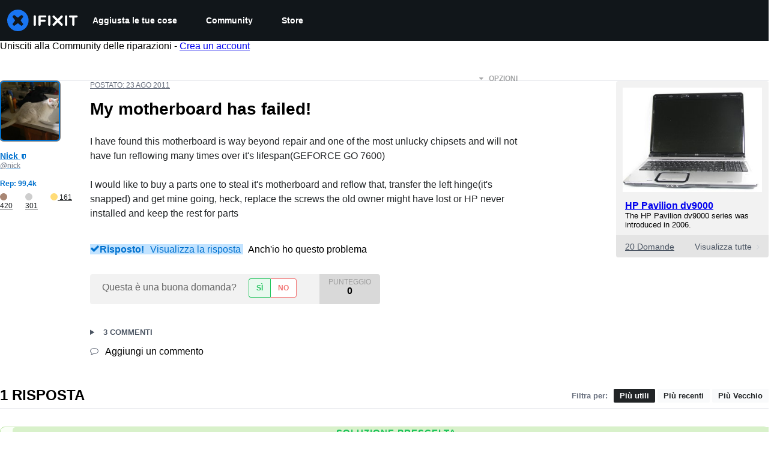

--- FILE ---
content_type: application/javascript
request_url: https://assets.cdn.ifixit.com/Assets/scripts/4534.c7fa74510ae993cdc33e.js
body_size: 31692
content:
try{let e="undefined"!=typeof window?window:"undefined"!=typeof global?global:"undefined"!=typeof globalThis?globalThis:"undefined"!=typeof self?self:{},t=(new e.Error).stack;t&&(e._sentryDebugIds=e._sentryDebugIds||{},e._sentryDebugIds[t]="4cf829d9-256f-44e0-9223-acbbed63ca94",e._sentryDebugIdIdentifier="sentry-dbid-4cf829d9-256f-44e0-9223-acbbed63ca94")}catch(e){}{let e="undefined"!=typeof window?window:"undefined"!=typeof global?global:"undefined"!=typeof globalThis?globalThis:"undefined"!=typeof self?self:{};e._sentryModuleMetadata=e._sentryModuleMetadata||{},e._sentryModuleMetadata[(new e.Error).stack]=Object.assign({},e._sentryModuleMetadata[(new e.Error).stack],{"_sentryBundlerPluginAppKey:ifixitFirstParty":!0})}("undefined"!=typeof window?window:"undefined"!=typeof global?global:"undefined"!=typeof globalThis?globalThis:"undefined"!=typeof self?self:{}).SENTRY_RELEASE={id:"f18e2dd0d258584e5b8e04a611c73f7334ef29e7"},(globalThis.webpackChunkcarpenter_frontend=globalThis.webpackChunkcarpenter_frontend||[]).push([[4534],{18020:(e,t,n)=>{"use strict";function i(){let e,t=$("facebookLogin");t&&(e=t.get("data-fb-scope"),window.FacebookHelper.initialize((()=>{t.removeClass("disabled")})),t.addEvent("click",(n=>{n.stop();let i=$(n.target);i.hasClass("disabled")||(i.addClass("disabled"),window.FacebookHelper.performLogin(e,(e=>{t.removeClass("disabled"),LoginManager.handleFacebookLoggedIn(e)})))})))}function o(){window.FacebookHelper.logout()}n.d(t,{D:()=>o,J:()=>i}),function(){let e,t,n,i,o=[];function r(e){t=e,i=!0,o.forEach((t=>{t(e)})),o=[]}var a=window.FacebookHelper={initialize:function(e){e&&o.push(e),n?i&&e(t):(n=!0,window.fbAsyncInit=function(){FB.init({appId:App.facebookAppId,cookie:!0,version:"v18.0",status:!0}),a.checkLoginState()},Asset.javascript("//connect.facebook.net/en_US/sdk.js",{id:"facebook-jssdk"}))},share:function(e,t){e=e||{method:"share",href:window.location.href},t=t||function(){},FB.ui(e,t)},checkLoginState:function(){FB.getLoginStatus((n=>{e=n.status,"connected"==e?FB.api("/me/permissions",(e=>{e.error?r(!1):(t=e.data,r(t))})):r(!1)}))},performLogin:function(t,n){a.initialize((i=>{let o=!1,r=!0,a={scope:t};"connected"==e?o=!i||t.split(",").some((e=>!i.some((t=>t.permission==e&&"granted"==t.status)))):"not_authorized"==e?o=!0:r=!1,o&&(a.auth_type="rerequest"),!r||o?FB.login(n,a):n({authResponse:"loggedIn"})}))},logout:()=>{a.initialize((()=>{FB.logout((()=>{}))}))}}}()},24534:(e,t,n)=>{"use strict";n(8258),n(89888),n(59460),n(73130);var i,o,r=n(87571),a=n(92232),s=n(20660),l=n(9857),c=n(43274),d=n(45803),u=n(33468),p=n(86359);function h(){return h=Object.assign?Object.assign.bind():function(e){for(var t=1;t<arguments.length;t++){var n=arguments[t];for(var i in n)({}).hasOwnProperty.call(n,i)&&(e[i]=n[i])}return e},h.apply(null,arguments)}const f=e=>s.createElement("svg",h({xmlns:"http://www.w3.org/2000/svg",width:118,height:36,fill:"none",style:{display:"block"}},e),i||(i=s.createElement("path",{fill:"#fff",d:"M108.185 13.14h-3.6c-.949 0-1.727-.787-1.727-1.746 0-.958.778-1.745 1.727-1.745h10.945c.949 0 1.727.787 1.727 1.745 0 .96-.778 1.746-1.727 1.746h-3.6v11.974a1.87 1.87 0 0 1-1.873 1.894 1.87 1.87 0 0 1-1.872-1.894zM96.218 11.394c0-1.057.827-1.893 1.873-1.893 1.045 0 1.872.836 1.872 1.893v13.72a1.87 1.87 0 0 1-1.872 1.894 1.87 1.87 0 0 1-1.873-1.894zM86.768 18.356l5.334-5.393a1.944 1.944 0 0 0 0-2.728 1.894 1.894 0 0 0-2.7 0l-5.334 5.392-5.334-5.392a1.894 1.894 0 0 0-2.699 0 1.944 1.944 0 0 0 0 2.728l5.334 5.393-5.334 5.392a1.944 1.944 0 0 0 0 2.728 1.89 1.89 0 0 0 2.7 0l5.334-5.392 5.334 5.392a1.89 1.89 0 0 0 2.699 0 1.945 1.945 0 0 0 0-2.728zM68.174 11.394c0-1.057.827-1.893 1.872-1.893s1.873.836 1.873 1.893v13.72a1.87 1.87 0 0 1-1.873 1.894 1.87 1.87 0 0 1-1.872-1.894zM52.047 11.542c0-1.057.828-1.893 1.874-1.893h9.534c.949 0 1.703.762 1.703 1.72 0 .96-.754 1.722-1.703 1.722h-7.662v3.663h6.568c.948 0 1.702.763 1.702 1.721a1.7 1.7 0 0 1-1.702 1.722h-6.568v4.917a1.87 1.87 0 0 1-1.872 1.894 1.87 1.87 0 0 1-1.874-1.894zM44.046 11.394c0-1.057.827-1.893 1.872-1.893s1.873.836 1.873 1.893v13.72a1.87 1.87 0 0 1-1.873 1.894 1.87 1.87 0 0 1-1.872-1.894z"})),o||(o=s.createElement("path",{fill:"#1975F1",d:"m22.768 18.758 3.52 4.698c.293.39.31 1.038.037 1.443l-.178.264c-.27.403-.816.964-1.21 1.246l-.423.301c-.394.282-1.032.272-1.416-.024l-4.65-3.563c-.384-.295-1.014-.295-1.399 0l-4.65 3.563c-.384.296-1.025.31-1.422.034l-.307-.213a5.9 5.9 0 0 1-1.226-1.232l-.265-.384c-.276-.4-.264-1.045.026-1.435l3.525-4.7c.291-.39.291-1.027 0-1.416l-3.525-4.702c-.29-.39-.301-1.034-.023-1.433l.3-.428c.277-.399.832-.95 1.231-1.223l.262-.18c.399-.275 1.04-.257 1.425.037l4.65 3.563c.384.295 1.014.295 1.398 0l4.65-3.563c.384-.294 1.038-.333 1.455-.085l.487.29c.416.248.948.801 1.182 1.228l.172.313c.233.426.187 1.094-.105 1.484l-3.52 4.7c-.293.39-.293 1.028 0 1.417M17.806 0C7.972 0 0 8.059 0 17.999 0 27.94 7.972 36 17.806 36s17.806-8.06 17.806-18.001C35.612 8.059 27.64 0 17.806 0"})));var m,g,x,b,v,y,w,k,j,C,_;function $(){return $=Object.assign?Object.assign.bind():function(e){for(var t=1;t<arguments.length;t++){var n=arguments[t];for(var i in n)({}).hasOwnProperty.call(n,i)&&(e[i]=n[i])}return e},$.apply(null,arguments)}const L=e=>s.createElement("svg",$({xmlns:"http://www.w3.org/2000/svg",id:"ifixit-header-pro-logo_svg__Layer_1",width:118,height:36,"data-name":"Layer 1",viewBox:"0 0 323.62 68.03"},e),m||(m=s.createElement("defs",null,s.createElement("style",null,".ifixit-header-pro-logo_svg__cls-1{fill:#fff}.ifixit-header-pro-logo_svg__cls-2{fill:#f49f40}"))),g||(g=s.createElement("path",{id:"ifixit-header-pro-logo_svg__Fill-2",d:"M83.52 21.59c0-2 1.56-3.58 3.54-3.58s3.54 1.58 3.54 3.58v25.93c0 2-1.56 3.58-3.54 3.58s-3.54-1.58-3.54-3.58z",className:"ifixit-header-pro-logo_svg__cls-1"})),x||(x=s.createElement("path",{id:"ifixit-header-pro-logo_svg__Fill-3",d:"M98.64 21.87c0-2 1.56-3.58 3.54-3.58h18.01c1.79 0 3.22 1.44 3.22 3.25s-1.42 3.25-3.22 3.25h-14.47v6.92h12.41c1.79 0 3.22 1.44 3.22 3.25s-1.42 3.25-3.22 3.25h-12.41v9.29c0 2-1.56 3.58-3.54 3.58s-3.54-1.58-3.54-3.58V21.85Z",className:"ifixit-header-pro-logo_svg__cls-1"})),b||(b=s.createElement("path",{id:"ifixit-header-pro-logo_svg__Fill-4",d:"M129.1 21.59c0-2 1.56-3.58 3.54-3.58s3.54 1.58 3.54 3.58v25.93c0 2-1.56 3.58-3.54 3.58s-3.54-1.58-3.54-3.58z",className:"ifixit-header-pro-logo_svg__cls-1"})),v||(v=s.createElement("path",{id:"ifixit-header-pro-logo_svg__Fill-5",d:"M182.07 21.59c0-2 1.56-3.58 3.54-3.58s3.54 1.58 3.54 3.58v25.93c0 2-1.56 3.58-3.54 3.58s-3.54-1.58-3.54-3.58z",className:"ifixit-header-pro-logo_svg__cls-1"})),y||(y=s.createElement("path",{id:"ifixit-header-pro-logo_svg__Fill-6",d:"M204.68 24.89h-6.8c-1.79 0-3.26-1.49-3.26-3.3s1.47-3.3 3.26-3.3h20.68c1.79 0 3.26 1.49 3.26 3.3s-1.47 3.3-3.26 3.3h-6.8v22.63c0 2-1.56 3.58-3.54 3.58s-3.54-1.58-3.54-3.58z",className:"ifixit-header-pro-logo_svg__cls-1"})),w||(w=s.createElement("path",{id:"ifixit-header-pro-logo_svg__Fill-7",d:"m164.22 34.74 10.08-10.19c1.41-1.42 1.41-3.73 0-5.16a3.585 3.585 0 0 0-5.1 0l-10.08 10.19-10.08-10.19a3.585 3.585 0 0 0-5.1 0c-1.41 1.42-1.41 3.73 0 5.16l10.08 10.19-10.08 10.19c-1.41 1.42-1.41 3.73 0 5.16.7.71 1.63 1.07 2.55 1.07s1.85-.36 2.55-1.07l10.08-10.19 10.08 10.19c.7.71 1.63 1.07 2.55 1.07s1.85-.36 2.55-1.07c1.41-1.42 1.41-3.73 0-5.16z",className:"ifixit-header-pro-logo_svg__cls-1"})),k||(k=s.createElement("path",{id:"ifixit-header-pro-logo_svg__Fill-8",d:"M229.53 48.4c0 1.59 1.25 2.86 2.87 2.86s2.82-1.26 2.82-2.86v-7.91h6.44c7.13 0 12.96-3.84 12.96-11.19v-.09c0-6.6-4.72-10.96-12.32-10.96h-9.91c-1.62 0-2.87 1.26-2.87 2.9V48.4Zm5.7-13.11v-11.8h6.62c4.26 0 6.99 2.01 6.99 5.85v.09c0 3.42-2.69 5.85-6.99 5.85h-6.62Z",className:"ifixit-header-pro-logo_svg__cls-2"})),j||(j=s.createElement("path",{id:"ifixit-header-pro-logo_svg__Fill-9",d:"M259.08 48.4c0 1.59 1.25 2.86 2.87 2.86s2.82-1.26 2.82-2.86v-8.8h7.18l7.87 10.16c.65.89 1.48 1.5 2.78 1.5 1.39 0 2.73-1.08 2.73-2.67 0-.89-.37-1.5-.93-2.2l-6.2-7.91c4.35-1.36 7.36-4.54 7.36-9.79v-.09c0-2.86-.97-5.29-2.69-7.07-2.08-2.06-5.28-3.28-9.35-3.28h-11.58c-1.62 0-2.87 1.26-2.87 2.9V48.4Zm5.69-13.9v-11h8.29c4.21 0 6.71 1.92 6.71 5.43v.09c0 3.32-2.59 5.48-6.67 5.48z",className:"ifixit-header-pro-logo_svg__cls-2"})),C||(C=s.createElement("path",{id:"ifixit-header-pro-logo_svg__Fill-10",d:"M306.63 51.59c9.95 0 16.99-7.73 16.99-16.95v-.09c0-9.22-6.95-16.86-16.9-16.86s-16.99 7.73-16.99 16.95v.09c0 9.22 6.95 16.86 16.9 16.86m.09-5.34c-6.44 0-11.02-5.24-11.02-11.61v-.09c0-6.37 4.49-11.57 10.93-11.57s11.02 5.29 11.02 11.66v.09c0 6.37-4.49 11.52-10.93 11.52",className:"ifixit-header-pro-logo_svg__cls-2"})),_||(_=s.createElement("path",{d:"M34.02 0C15.23 0 0 15.23 0 34.01s15.23 34.02 34.02 34.02S68.04 52.8 68.04 34.01 52.8 0 34.02 0m9.47 35.45 6.72 8.88c.56.74.59 1.96.07 2.73l-.34.5c-.52.76-1.56 1.82-2.31 2.36l-.81.57c-.75.53-1.97.51-2.71-.04l-8.88-6.73c-.74-.56-1.94-.56-2.67 0l-8.88 6.73c-.73.56-1.96.59-2.72.06l-.59-.4c-.76-.52-1.81-1.57-2.34-2.33l-.51-.73c-.53-.75-.5-1.97.05-2.71l6.73-8.88c.56-.74.56-1.94 0-2.68l-6.73-8.89c-.56-.74-.58-1.95-.04-2.71l.57-.81c.53-.75 1.59-1.8 2.35-2.31l.5-.34c.76-.52 1.99-.49 2.72.07l8.88 6.73c.74.56 1.94.56 2.67 0l8.88-6.73c.73-.56 1.99-.63 2.78-.16l.93.55c.8.47 1.81 1.51 2.26 2.32l.33.59c.45.81.36 2.07-.2 2.8l-6.72 8.88c-.56.74-.56 1.94 0 2.68Z",className:"ifixit-header-pro-logo_svg__cls-1"}))),M=c.Ay.path`
  transition: all 0.25s;
`,A=c.Ay.button`
  display: flex;
  flex-shrink: 0;
  touch-action: manipulation;
  padding: 6px;
  background: none;
  border: none;
  cursor: pointer;

  &:hover path {
    fill: ${d.yW.gray[200]};
  }

  ${({$isActive:e})=>e&&c.AH`
      path:nth-child(1) {
        transform: rotate(45deg) translate(6px, -8px);
      }
      path:nth-child(2) {
        transform: translateX(-100%);
        opacity: 0;
      }
      path:nth-child(3) {
        transform: rotate(-45deg) translate(-10px, 0);
      }
    `}
`,S=({isActive:e=!1,onClick:t=(()=>{})})=>(0,a.jsx)(A,{role:"button","aria-label":"Menu",$isActive:e,onClick:t,id:"menuIcon",children:(0,a.jsxs)("svg",{width:"24",height:"24",viewBox:"0 0 24 24",fill:"none",xmlns:"http://www.w3.org/2000/svg",focusable:"false",children:[(0,a.jsx)(M,{fillRule:"evenodd",clipRule:"evenodd",d:"M3 6C3 5.44772 3.40294 5 3.9 5H20.1C20.5971 5 21 5.44772 21 6C21 6.55228 20.5971 7 20.1 7H3.9C3.40294 7 3 6.55228 3 6Z",fill:d.yW.white}),(0,a.jsx)(M,{fillRule:"evenodd",clipRule:"evenodd",d:"M3 12C3 11.4477 3.40294 11 3.9 11H20.1C20.5971 11 21 11.4477 21 12C21 12.5523 20.5971 13 20.1 13H3.9C3.40294 13 3 12.5523 3 12Z",fill:d.yW.white}),(0,a.jsx)(M,{fillRule:"evenodd",clipRule:"evenodd",d:"M3 18C3 17.4477 3.40294 17 3.9 17H20.1C20.5971 17 21 17.4477 21 18C21 18.5523 20.5971 19 20.1 19H3.9C3.40294 19 3 18.5523 3 18Z",fill:d.yW.white})]})});var F=n(52355),z=n(15543);const E="0.2s",O=c.Ay.p`
   color: ${d.yW.white};
   margin: ${d.xe[0]};
   font-size: ${d.J.lg};
   font-weight: ${d.Wy.semiBold};
`,D=c.Ay.div`
   height: 4px;
   margin: ${d.xe[4]} 0;
   background: ${d.yW.gray[600]};
   border-radius: 2px;
   transition: all ${E} ease;
`,N=c.Ay.p`
   color: ${d.yW.gray[400]};
   margin: ${d.xe[0]};
   font-size: ${d.J.md};
   font-weight: ${d.Wy.normal};
   line-height: ${d.K_.normal};
`,W=(0,c.Ay)(F.g)`
   margin: ${d.xe[0]} auto;
   color: white;
   opacity: 0;
   position: absolute;
   left: calc(50% - 12px);
   bottom: 0px;
   transition: all ${E} ease;
`,P=c.Ay.a`
   display: flex;
   position: relative;
   flex-direction: column;
   justify-content: space-between;
   min-width: 222px;
   padding: ${d.xe[5]};
   transition: all ${E} ease;

   &:hover {
      background: ${d.yW.brand[500]};
      transform-origin: top;
      box-shadow: ${d.xe[0]} ${d.xe[5]} ${d.xe[0]} ${d.xe[0]} ${d.yW.brand[500]};
      text-decoration: none;

      ${D} {
         background: ${d.yW.white};
      }

      ${N} {
         color: ${d.yW.white};
      }

      svg {
         opacity: 1;
         bottom: -12px;
      }
   }
`,R=({title:e="Untitled Sublink",description:t="No description",url:n="/"})=>(0,a.jsxs)(P,{href:n,onKeyDown:e=>e.stopPropagation(),children:[(0,a.jsxs)("div",{children:[(0,a.jsx)(O,{children:e}),(0,a.jsx)(D,{}),(0,a.jsx)(N,{children:t})]}),(0,a.jsx)(W,{icon:z.dmS,size:"xl",focusable:!1})]});var I,T,H,B;function U(){return U=Object.assign?Object.assign.bind():function(e){for(var t=1;t<arguments.length;t++){var n=arguments[t];for(var i in n)({}).hasOwnProperty.call(n,i)&&(e[i]=n[i])}return e},U.apply(null,arguments)}const V=e=>s.createElement("svg",U({xmlns:"http://www.w3.org/2000/svg",width:16,height:12,fill:"none"},e),I||(I=s.createElement("path",{fill:"#EEF3F8",d:"M0 0h16v11H0z"})),T||(T=s.createElement("path",{fill:"#2150BC",d:"M0 0h9v7H0z"})),H||(H=s.createElement("path",{fill:"#DC251C",d:"M9 0h7v1H9zM9 2h7v1H9zM9 4h7v1H9zM9 6h7v1H9zM0 8h16v1H0zM0 10h16v1H0z"})),B||(B=s.createElement("path",{fill:"#C5D0EC",d:"M1 1h1v1H1zM3 1h1v1H3zM5 1h1v1H5zM7 1h1v1H7zM1 3h1v1H1zM3 3h1v1H3zM5 3h1v1H5zM2 4h1v1H2zM4 4h1v1H4zM6 4h1v1H6zM2 2h1v1H2zM4 2h1v1H4zM6 2h1v1H6zM7 3h1v1H7zM1 5h1v1H1zM3 5h1v1H3zM5 5h1v1H5zM7 5h1v1H7z"})));var J,G,K,q,Z,X,Q,Y,ee;function te(){return te=Object.assign?Object.assign.bind():function(e){for(var t=1;t<arguments.length;t++){var n=arguments[t];for(var i in n)({}).hasOwnProperty.call(n,i)&&(e[i]=n[i])}return e},te.apply(null,arguments)}const ne=e=>s.createElement("svg",te({xmlns:"http://www.w3.org/2000/svg",width:16,height:12,fill:"none"},e),J||(J=s.createElement("path",{fill:"#2E4E9D",d:"M0 0h16v12H0z"})),G||(G=s.createElement("mask",{id:"au_svg__a",width:10,height:7,x:0,y:0,"mask-type":"alpha",maskUnits:"userSpaceOnUse"},s.createElement("path",{fill:"#C4C4C4",d:"M0 0h10v7H0z"}))),K||(K=s.createElement("g",{mask:"url(#au_svg__a)"},s.createElement("path",{stroke:"#fff",strokeWidth:2.5,d:"M11-1.167-1 8.167"}),s.createElement("path",{stroke:"#DC251C",strokeWidth:.75,d:"M11-1.167-1 8.167"}),s.createElement("path",{stroke:"#fff",strokeWidth:2.5,d:"m-1-1.167 12 9.334"}),s.createElement("path",{stroke:"#DC251C",strokeWidth:.75,d:"m-1-1.167 12 9.334"}),s.createElement("path",{stroke:"#fff",strokeWidth:3,d:"M5 0v7M0 3.5h10"}),s.createElement("path",{stroke:"#DC251C",strokeWidth:2,d:"M5 0v7M0 3.5h10"}))),q||(q=s.createElement("circle",{cx:12.5,cy:2.5,r:.5,fill:"#fff"})),Z||(Z=s.createElement("circle",{cx:11.5,cy:5.5,r:.5,fill:"#fff"})),X||(X=s.createElement("circle",{cx:14.5,cy:4.5,r:.5,fill:"#fff"})),Q||(Q=s.createElement("circle",{cx:13.5,cy:6.5,r:.5,fill:"#fff"})),Y||(Y=s.createElement("circle",{cx:12.5,cy:9.5,r:.5,fill:"#fff"})),ee||(ee=s.createElement("circle",{cx:5,cy:10,r:1,fill:"#fff"})));var ie,oe,re;function ae(){return ae=Object.assign?Object.assign.bind():function(e){for(var t=1;t<arguments.length;t++){var n=arguments[t];for(var i in n)({}).hasOwnProperty.call(n,i)&&(e[i]=n[i])}return e},ae.apply(null,arguments)}const se=e=>s.createElement("svg",ae({xmlns:"http://www.w3.org/2000/svg",width:16,height:12,fill:"none"},e),ie||(ie=s.createElement("path",{fill:"#F5F8FB",d:"M0 0h16v12H0z"})),oe||(oe=s.createElement("path",{fill:"#E31D1C",d:"M4 0v12H0V0zM16 0v12h-4V0z"})),re||(re=s.createElement("path",{fill:"#DC251C",d:"M6.91 4.024 8 2.5l1.09 1.524v1.298l1.91.216L9.636 7.27l-1.09.433-.355 1.167a.2.2 0 0 1-.382 0l-.354-1.167-1.091-.433L5 5.54l1.91-.217z"})));var le,ce,de;function ue(){return ue=Object.assign?Object.assign.bind():function(e){for(var t=1;t<arguments.length;t++){var n=arguments[t];for(var i in n)({}).hasOwnProperty.call(n,i)&&(e[i]=n[i])}return e},ue.apply(null,arguments)}const pe=e=>s.createElement("svg",ue({xmlns:"http://www.w3.org/2000/svg",width:16,height:12,fill:"none"},e),le||(le=s.createElement("path",{fill:"#272727",d:"M0 0h16v12H0z"})),ce||(ce=s.createElement("path",{fill:"#E31D1C",d:"M0 4h16v4H0z"})),de||(de=s.createElement("path",{fill:"#FFD018",d:"M0 8h16v4H0z"})));var he,fe,me;function ge(){return ge=Object.assign?Object.assign.bind():function(e){for(var t=1;t<arguments.length;t++){var n=arguments[t];for(var i in n)({}).hasOwnProperty.call(n,i)&&(e[i]=n[i])}return e},ge.apply(null,arguments)}const xe=e=>s.createElement("svg",ge({xmlns:"http://www.w3.org/2000/svg",width:16,height:12,fill:"none"},e),he||(he=s.createElement("path",{fill:"#F5F8FB",d:"M0 0h16v12H0z"})),fe||(fe=s.createElement("path",{fill:"#41479B",d:"M0 0h5v12H0z"})),me||(me=s.createElement("path",{fill:"#E51D1D",d:"M11 0h5v12h-5z"})));var be,ve,ye,we,ke;function je(){return je=Object.assign?Object.assign.bind():function(e){for(var t=1;t<arguments.length;t++){var n=arguments[t];for(var i in n)({}).hasOwnProperty.call(n,i)&&(e[i]=n[i])}return e},je.apply(null,arguments)}const Ce=e=>s.createElement("svg",je({xmlns:"http://www.w3.org/2000/svg",width:16,height:12,fill:"none"},e),be||(be=s.createElement("path",{fill:"#2E4E9D",d:"M0 0h16v12H0z"})),ve||(ve=s.createElement("path",{fill:"#fff",d:"M16 10.438 10.083 6 16 1.563V0h-2.083L8 4.438 2.083 0H0v1.563L5.917 6 0 10.438V12h2.083L8 7.563 13.917 12H16z"})),ye||(ye=s.createElement("path",{fill:"#DC251C",fillRule:"evenodd",d:"M0 0v.625L7.167 6 0 11.375V12h.833L8 6.625 15.167 12H16v-.625L8.833 6 16 .625V0h-.833L8 5.375.833 0z",clipRule:"evenodd"})),we||(we=s.createElement("path",{fill:"#fff",fillRule:"evenodd",d:"M6 4V0h4v4h6v4h-6v4H6V8H0V4z",clipRule:"evenodd"})),ke||(ke=s.createElement("path",{fill:"#DC251C",fillRule:"evenodd",d:"M7 5V0h2v5h7v2H9v5H7V7H0V5z",clipRule:"evenodd"})));var _e,$e;function Le(){return Le=Object.assign?Object.assign.bind():function(e){for(var t=1;t<arguments.length;t++){var n=arguments[t];for(var i in n)({}).hasOwnProperty.call(n,i)&&(e[i]=n[i])}return e},Le.apply(null,arguments)}const Me=e=>s.createElement("svg",Le({xmlns:"http://www.w3.org/2000/svg",width:16,height:12,fill:"none"},e),_e||(_e=s.createElement("path",{fill:"#41479B",d:"M0 0h16v12H0z"})),$e||($e=s.createElement("path",{fill:"#FFDE49",d:"M7.955 1.09a.05.05 0 0 1 .09 0l.237.482a.05.05 0 0 0 .038.027l.53.077a.05.05 0 0 1 .029.086l-.385.374a.05.05 0 0 0-.014.044l.09.53a.05.05 0 0 1-.072.052l-.475-.25a.05.05 0 0 0-.046 0l-.475.25a.05.05 0 0 1-.073-.053l.091-.529a.05.05 0 0 0-.014-.044l-.385-.374a.05.05 0 0 1 .028-.086L7.68 1.6a.05.05 0 0 0 .038-.027zM7.955 9.09a.05.05 0 0 1 .09 0l.237.482a.05.05 0 0 0 .038.027l.53.077a.05.05 0 0 1 .029.086l-.385.374a.05.05 0 0 0-.014.044l.09.53a.05.05 0 0 1-.072.052l-.475-.25a.05.05 0 0 0-.046 0l-.475.25a.05.05 0 0 1-.073-.053l.091-.529a.05.05 0 0 0-.014-.044l-.385-.374a.05.05 0 0 1 .028-.086L7.68 9.6a.05.05 0 0 0 .038-.027zM3.955 5.09a.05.05 0 0 1 .09 0l.237.482a.05.05 0 0 0 .038.027l.53.077a.05.05 0 0 1 .029.086l-.385.374a.05.05 0 0 0-.014.044l.09.53a.05.05 0 0 1-.072.052l-.475-.25a.05.05 0 0 0-.046 0l-.475.25a.05.05 0 0 1-.073-.053l.091-.529a.05.05 0 0 0-.014-.044l-.385-.374a.05.05 0 0 1 .028-.086L3.68 5.6a.05.05 0 0 0 .038-.027zM11.955 5.09a.05.05 0 0 1 .09 0l.237.482a.05.05 0 0 0 .038.027l.53.077a.05.05 0 0 1 .029.086l-.385.374a.05.05 0 0 0-.014.044l.09.53a.05.05 0 0 1-.072.052l-.475-.25a.05.05 0 0 0-.046 0l-.475.25a.05.05 0 0 1-.073-.053l.091-.529a.05.05 0 0 0-.014-.044l-.385-.374a.05.05 0 0 1 .028-.086l.531-.077a.05.05 0 0 0 .038-.027zM9.955 1.627a.05.05 0 0 1 .09 0l.237.48a.05.05 0 0 0 .038.028l.53.077a.05.05 0 0 1 .029.086l-.385.374a.05.05 0 0 0-.014.044l.09.529a.05.05 0 0 1-.072.053l-.475-.25a.05.05 0 0 0-.046 0l-.475.25a.05.05 0 0 1-.073-.053l.091-.529a.05.05 0 0 0-.014-.044l-.385-.374a.05.05 0 0 1 .028-.086l.531-.077a.05.05 0 0 0 .038-.027zM5.955 8.555a.05.05 0 0 1 .09 0l.237.481a.05.05 0 0 0 .038.027l.53.078a.05.05 0 0 1 .029.085l-.385.374a.05.05 0 0 0-.014.045l.09.528a.05.05 0 0 1-.072.053l-.475-.25a.05.05 0 0 0-.046 0l-.475.25a.05.05 0 0 1-.073-.053l.091-.528a.05.05 0 0 0-.014-.045l-.385-.374a.05.05 0 0 1 .028-.085l.531-.078a.05.05 0 0 0 .038-.027zM4.491 3.09a.05.05 0 0 1 .09 0l.237.482a.05.05 0 0 0 .038.027l.53.077a.05.05 0 0 1 .028.086l-.384.374a.05.05 0 0 0-.014.044l.09.53a.05.05 0 0 1-.072.052l-.475-.25a.05.05 0 0 0-.046 0l-.475.25a.05.05 0 0 1-.073-.053l.09-.529a.05.05 0 0 0-.013-.044l-.385-.374a.05.05 0 0 1 .028-.086l.531-.077a.05.05 0 0 0 .038-.027zM11.42 7.09a.05.05 0 0 1 .089 0l.237.482a.05.05 0 0 0 .038.027l.53.077a.05.05 0 0 1 .029.086l-.384.374a.05.05 0 0 0-.015.044l.09.53a.05.05 0 0 1-.072.052l-.475-.25a.05.05 0 0 0-.046 0l-.475.25a.05.05 0 0 1-.072-.053l.09-.529a.05.05 0 0 0-.014-.044l-.384-.374a.05.05 0 0 1 .027-.086l.531-.077a.05.05 0 0 0 .038-.027zM11.42 3.09a.05.05 0 0 1 .089 0l.237.482a.05.05 0 0 0 .038.027l.53.077a.05.05 0 0 1 .029.086l-.384.374a.05.05 0 0 0-.015.044l.09.53a.05.05 0 0 1-.072.052l-.475-.25a.05.05 0 0 0-.046 0l-.475.25a.05.05 0 0 1-.072-.053l.09-.529a.05.05 0 0 0-.014-.044l-.384-.374a.05.05 0 0 1 .027-.086l.531-.077a.05.05 0 0 0 .038-.027zM4.491 7.09a.05.05 0 0 1 .09 0l.237.482a.05.05 0 0 0 .038.027l.53.077a.05.05 0 0 1 .028.086l-.384.374a.05.05 0 0 0-.014.044l.09.53a.05.05 0 0 1-.072.052l-.475-.25a.05.05 0 0 0-.046 0l-.475.25a.05.05 0 0 1-.073-.053l.09-.529a.05.05 0 0 0-.013-.044l-.385-.374a.05.05 0 0 1 .028-.086l.531-.077a.05.05 0 0 0 .038-.027zM5.955 1.627a.05.05 0 0 1 .09 0l.237.48a.05.05 0 0 0 .038.028l.53.077a.05.05 0 0 1 .029.086l-.385.374a.05.05 0 0 0-.014.044l.09.529a.05.05 0 0 1-.072.053l-.475-.25a.05.05 0 0 0-.046 0l-.475.25a.05.05 0 0 1-.073-.053l.091-.529a.05.05 0 0 0-.014-.044l-.385-.374a.05.05 0 0 1 .028-.086l.531-.077a.05.05 0 0 0 .038-.027zM9.955 8.555a.05.05 0 0 1 .09 0l.237.481a.05.05 0 0 0 .038.027l.53.078a.05.05 0 0 1 .029.085l-.385.374a.05.05 0 0 0-.014.045l.09.528a.05.05 0 0 1-.072.053l-.475-.25a.05.05 0 0 0-.046 0l-.475.25a.05.05 0 0 1-.073-.053l.091-.528a.05.05 0 0 0-.014-.045l-.385-.374a.05.05 0 0 1 .028-.085l.531-.078a.05.05 0 0 0 .038-.027z"})));var Ae,Se,Fe;function ze(){return ze=Object.assign?Object.assign.bind():function(e){for(var t=1;t<arguments.length;t++){var n=arguments[t];for(var i in n)({}).hasOwnProperty.call(n,i)&&(e[i]=n[i])}return e},ze.apply(null,arguments)}const Ee=e=>s.createElement("svg",ze({xmlns:"http://www.w3.org/2000/svg",width:16,height:12,fill:"none"},e),Ae||(Ae=s.createElement("path",{fill:"#F5F8FB",d:"M0 0h16v12H0z"})),Se||(Se=s.createElement("path",{fill:"#258B1E",d:"M0 0h5v12H0z"})),Fe||(Fe=s.createElement("path",{fill:"#E51D1D",d:"M11 0h5v12h-5z"}))),Oe=({localeCode:e,style:t,id:n=null})=>{const i={style:t,id:n,"data-country":e};switch(e){case"en-au":return(0,a.jsx)(ne,{...i});case"en-ca":return(0,a.jsx)(se,{...i});case"de-de":return(0,a.jsx)(pe,{...i});case"fr-fr":return(0,a.jsx)(xe,{...i});case"en-gb":return(0,a.jsx)(Ce,{...i});case"en-eu":return(0,a.jsx)(Me,{...i});case"en-us":default:return(0,a.jsx)(V,{...i});case"it-it":return(0,a.jsx)(Ee,{...i})}};var De=n(97287);const Ne=c.Ay.div`
   position: relative;
   display: flex;
   height: 100%;
   align-items: center;

   @media (max-width: 425px) {
      position: unset;
   }
`,We=c.Ay.div`
   position: absolute;
   top: calc(100% - 10px);
   right: 8px;
   min-width: 200px;
   color: black;
   box-shadow: ${d.r7[3]};
   padding: 0;
   border-radius: 8px;
   overflow: auto;
   background-color: white;
   display: ${e=>e.isOpen?"flex":"none"};
   z-index: 1000;

   @media (max-width: 425px) {
      right: 50%;
      transform: translateX(50%);
      width: calc(100% - 32px);
   }

   @media (max-width: 375px) {
      a {
         padding-inline: 10px;
      }
   }

   > div {
      flex: 1 1 auto;
      justify-content: center;
   }
`,Pe=function(e){const t=({onMount:t,content:n,children:i,id:o,clickableElementProps:r})=>{const[l,c]=(0,s.useState)(!1),d=(0,s.useRef)(null),[u,p]=(0,s.useState)(null);return(0,s.useEffect)((()=>{l&&t&&t()}),[l,t]),(0,a.jsxs)(Ne,{ref:d,onMouseLeave:()=>{const e=setTimeout((()=>{c(!1)}),500);p(e)},onMouseEnter:()=>{u&&clearTimeout(u)},children:[(0,a.jsx)(e,{...r,id:o,onClick:e=>{e.preventDefault(),e.stopPropagation(),c(!l)},onKeyDown:e=>e.preventDefault(),children:i}),(0,a.jsx)(We,{isOpen:l,children:n})]})};return t.displayName=`withDropdown(${e.displayName||e.name||"Component"})`,t};var Re=n(16266),Ie=n(90095);const Te=c.Ay.div`
   padding-left: ${d.xe[2]};
   color: ${d.yW.gray[800]};
   font-size: ${d.J.md};
   line-height: ${d.J.lg};
`,He=c.Ay.div`
   color: ${d.yW.gray[400]};
   font-size: ${d.J.sm};
   line-height: ${d.J.md};
`,Be=c.Ay.div`
   display: flex;
   align-items: center;
`,Ue=(0,c.Ay)(Ie.hB)`
   display: flex;
   justify-content: space-between;

   padding: ${d.xe[2]};
   padding-left: ${d.xe[3]};
   padding-right: ${d.xe[4]};

   font-style: normal;
   font-weight: normal;

   &:hover {
      background-color: ${d.yW.gray[50]};
   }
`,Ve=(0,c.Ay)(Ue)`
   padding: ${d.xe[3]} ${d.xe[5]};
   font-weight: ${({$isDisplayStore:e})=>e?"bold":"normal"};

   ${Te} {
      padding-left: ${d.xe[2]};
      font-size: ${d.J.lg};
      line-height: ${d.J["2xl"]};
   }

   ${He} {
      font-size: ${d.J.md};
      ${({$isDisplayStore:e})=>e?`color: ${d.yW.gray[800]};`:""}
   }
`,Je=({store:e,updateStorePreference:t,mobile:n,isDisplayStore:i})=>{const o=n?Ve:Ue;return(0,a.jsxs)(o,{id:`${e.localeCode}StoreLink`,onClick:t,$isDisplayStore:i,children:[(0,a.jsxs)(Be,{children:[(0,a.jsx)(Oe,{localeCode:e.localeCode}),(0,a.jsx)(Te,{children:e.name})]}),(0,a.jsx)(He,{children:e.currency})]})};var Ge=n(49730);const Ke=(0,c.Ay)(Ie.RZ)`
   padding-top: ${({$mobile:e})=>e?d.xe[3]:d.xe[2]};
   padding-bottom: ${d.xe[3]};
`,qe=({stores:e,mobile:t,currentStore:n})=>(0,a.jsx)(Ke,{id:"storeDropdown",$mobile:t,children:(0,a.jsx)(Ie.LJ,{children:e.map((e=>(0,a.jsx)(Je,{store:e,mobile:t,isDisplayStore:e.isDisplayStore,updateStorePreference:()=>{((e,t)=>{new Request.API_2_0("store/user/locale_preference",{method:"POST",onSuccess:()=>{(0,Ge.Ay)({eventCategory:"Preferred Store",eventAction:`Preferred Store - ${t.storeCode} - ${e.storeCode}`}),App.storeRedirectLinks&&App.storeRedirectLinks[e.storeCode]?window.location=App.storeRedirectLinks[e.storeCode]:App.onStorePage&&App.storeUrls?window.location=App.storeUrls[e.storeCode]:window.location.reload()},statusPanelMessage:(0,Re._js)("Submitting")}).send({newLocale:e.localeCode})})(e,n)}},e.name)))})}),Ze=(0,c.Ay)(F.g)`
   color: ${d.yW.gray[600]};
`,Xe=(0,c.Ay)(F.g)`
   color: ${d.yW.white};
`,Qe=Pe(c.Ay.a`
   display: flex;
   align-items: center;
   padding-right: ${d.xe[5]};

   &:hover {
      text-decoration: none;

      ${Ze} {
         color: ${d.yW.white};
      }
   }
`),Ye=c.Ay.div`
   font-style: normal;
   font-weight: bold;
   font-size: ${d.J.sm};
   line-height: 1;
   color: ${d.yW.white};
   margin-right: ${d.xe[2]};
`,et=({stores:e,dropdownOpen:t,setDropdownOpen:n})=>{const i=e.find((e=>e.isDisplayStore));return(0,a.jsxs)(Qe,{id:"storeDropdownToggle",offset:[90,-20],onShow:()=>{(0,Ge.Ay)({eventCategory:"Preferred Store",eventAction:"Preferred Store Dropdown - Click"}),n(!0)},onHide:()=>n(!1),content:(0,a.jsx)(qe,{currentStore:i,stores:e}),children:[(0,a.jsx)(Oe,{localeCode:i.localeCode,style:{marginRight:"8px"},id:"currentStore"}),(0,a.jsx)(Ye,{children:i.currency}),t?(0,a.jsx)(Xe,{icon:De.S$_}):(0,a.jsx)(Ze,{icon:De.xBV})]})},tt=c.Ay.div`
   color: ${d.yW.white};
   display: flex;
   align-items: center;
   font-size: ${d.J.md};
   font-weight: ${d.Wy.semiBold};
   margin: ${d.xe[0]};
   padding: 0 ${d.xe[5]};
   white-space: nowrap;
`,nt=c.Ay.div`
   position: absolute;
   display: none;
   left: 0;
   top: 100%;
   background: ${d.yW.gray[800]};
   box-shadow: ${d.r7[2]};
`,it=c.Ay.li`
   display: flex;
   align-items: stretch;
   max-width: 236px;

   &:hover {
      background: ${d.yW.gray[800]};
      cursor: default;
   }

   &.js-menu-is-open {
      background: ${d.yW.gray[800]};
      cursor: pointer;
      z-index: 1;
   }

   &:focus {
      outline: none;
   }

   ${({$dropdownOpen:e})=>e?"":`\n            &:hover,\n            &.js-menu-is-open {\n               ${nt} {\n                  display: flex;\n               }\n            }`}

   &:hover {
      ${nt} {
         z-index: 1;
      }
   }
`,ot=({info:e,isActive:t,headingOpened:n,stores:i})=>{const[o,r]=(0,s.useState)(!1),l=(0,s.useCallback)((t=>{"Enter"===t.key&&n(e.title)}),[n]);return(0,a.jsxs)(it,{tabIndex:0,onKeyDown:l,className:t&&"js-menu-is-open",$dropdownOpen:o,children:[(0,a.jsx)(tt,{children:e.title}),e.hasStoreDropdown&&(0,a.jsx)(et,{stores:i,dropdownOpen:o,setDropdownOpen:r}),e.sublinks&&(0,a.jsx)(nt,{children:e.sublinks.map((e=>e.disabled||(0,a.jsx)(R,{...e},`${e.title}-sublink`)))})]})},rt=c.Ay.nav`
   position: relative;
   color: white;
   text-align: left;
   width: auto;
   margin-right: 16px;
`,at=c.Ay.ul`
   display: flex;
   height: 100%;
   list-style: none;
   margin: 0;
   padding: 0;
`,st=({links:e,stores:t})=>{const[n,i]=(0,s.useState)(null),o=(0,s.useCallback)((e=>{i(n===e?null:e)}),[n,i]);return(0,a.jsx)(rt,{children:(0,a.jsx)(at,{children:e.map((e=>e.disabled||(0,a.jsx)(ot,{info:e,isActive:n===e.title,headingOpened:o,stores:t},`${e.title}-heading`)))})})};var lt=n(55690),ct=n(49826),dt=n(34962),ut=n(22990),pt=n(57347),ht=n(48007),ft=n(50390),mt=n(31462);const gt=c.Ay.button`
   svg {
      transition: color 0.1s;
   }

   &:hover svg {
      color: ${d.yW.white};
   }
`,xt=c.Ay.a`
   font-weight: normal;
   font-size: ${d.J.md};
   transition: color 0.1s;
   color: ${d.yW.white};

   &:hover {
      color: ${d.yW.brand[400]};
   }
`,bt=c.Ay.div`
   position: relative;
   display: flex;
   justify-content: space-between;
   align-items: center;
   gap: ${d.xe[4]};

   ${xt} {
      text-decoration: none;
      white-space: nowrap;
   }
`,vt=c.Ay.div`
   flex-shrink: 0;
   width: 1px;
   height: 24px;
   background: ${d.yW.gray[700]};
`,yt=()=>{Auth.login({from:"navLogin",message:(0,Re._js)("Logging in will reload the page."),reload:!Utils.hasUnsavedChanges(),register:!1})},wt=()=>{const e=(0,s.useContext)(u.eb);return App.disableHeaderLoginLinks?null:e.isMobileTablet()?(0,a.jsx)(gt,{"aria-label":"Log in",role:"button",onClick:yt,children:(0,a.jsx)(ct.hw,{icon:mt.X4,focusable:"false",color:d.yW.white,boxSize:{base:"20px",sm:"24px"}})}):(0,a.jsxs)(bt,{children:[(0,a.jsx)(xt,{href:"/Join",id:"navSignup",children:(0,Re._js)("Join")}),(0,a.jsx)(vt,{}),(0,a.jsx)(xt,{href:"#",id:"navLogin",onClick:yt,children:(0,Re._js)("Log In")})]})};var kt=n(29529),jt=n(77568);function Ct({children:e}){return(0,a.jsx)(ft.i,{href:"/Support",children:e})}function _t({locale:e,storeCode:t,linkComponent:n}){const{cartUrl:i}=(0,dt.fT)();return(0,jt.V1)(i,"cart url must be provided for carpenter cart drawer"),(0,jt.V1)(e,"locale must be provided for carpenter cart drawer"),(0,a.jsx)(ut._H,{localeCode:e,ImageComponent:$t,supportLinkComponent:Ct,viewCartUrl:i,storeCode:t,linkComponent:n,recordMerchExperiment:()=>!0})}function $t({alt:e,src:t}){const n=new URL(t),i=new URLSearchParams(n.search);i.set("width","70");const o=`${n.origin}${n.pathname}?${i.toString()}`;return(0,a.jsx)(kt._,{src:o,alt:e,objectFit:"cover"})}const Lt=c.Ay.button`
  display: flex;
  position: relative;
  overflow: visible;
  padding-inline: ${d.xe[1]};
  height: 100%;
  align-items: center;

  svg:first-child {
    transition: color 0.1s;
  }

  &:hover {
    text-decoration: none;
    svg:first-child {
      color: ${d.yW.gray[200]};
    }
  }

  @media (max-width: 375px) {
    margin-inline: ${d.xe[2]};
  }
`,Mt=c.Ay.div`
  position: absolute;
  top: 18px;
  right: -4px;
  border: 2px solid #11161a;
  border-radius: 99em;
  width: 0.875rem;
  height: 0.875rem;
  background-color: ${d.yW.brand[500]};
`,At=Pe(Lt),St=({id:e,children:t,icon:n,iconName:i,hasBadge:o=!1,label:r,...s})=>{const l={"aria-label":r,role:"button"};return(0,a.jsxs)(At,{id:e,content:t,clickableElementProps:l,onMount:()=>{},...s,children:[i?(0,a.jsx)(ct.hw,{icon:i,color:d.yW.white,boxSize:"24px"}):n,o&&(0,a.jsx)(Mt,{className:"headerBadge"})]})};var Ft=n(56795),zt=n(59451);const Et="22px",Ot=c.Ay.div`
   border-radius: ${d.Vq.sm};
   margin-block: ${d.xe[1]};
   padding: 0;
   width: ${Et};
   height: ${Et};
   line-height: ${Et};
   color: ${d.yW.gray[800]};
   background-color: ${d.yW.white};
   transition: background-color 0.1s;
   font-family: ${d.mw.monoSystem};
   font-weight: bold;
   font-size: ${d.J.sm};
   display: flex;
   align-items: center;
   justify-content: center;

   &:hover {
      background-color: ${d.yW.gray[200]};
   }
`,Dt=({isoCode:e})=>(0,a.jsx)(Ot,{id:"js-iso-language-dropdown-button",children:e});Dt.propTypes={isoCode:zt.string.isRequired};const Nt=Dt,Wt=(0,c.Ay)(Ft.A)`
   a:hover {
      text-decoration: none;
   }
`,Pt=({languages:e,translationPreferencesUrl:t})=>{const n=e.find((e=>e.isSelected));return(0,a.jsx)(St,{label:"Choose language",icon:(0,a.jsx)(Nt,{isoCode:n.isoCode}),onMount:()=>{(0,Ge.Ay)({eventCategory:"Language",eventAction:"Language Dropdown - Click"})},children:(0,a.jsx)(Wt,{translationPreferencesUrl:t,languages:e,isLightTheme:!0})})};var Rt=n(80244);const It=c.Ay.a`
   display: flex;
   align-items: center;
   padding: 8px ${d.xe[4]};
   font-weight: normal;
   font-size: 14px;
   color: ${d.yW.gray[800]};

   &:hover {
      background: ${d.yW.gray[50]};
      text-decoration: none;
   }
`,Tt=c.Ay.span`
   flex: 1;
   margin: 0;
   padding: 0px;
   font-size: 14px;
   font-weight: normal;
   color: ${d.yW.gray[800]};
   line-height: 1.21em;
`,Ht=c.Ay.span`
   margin: 0;
   font-size: 14px;
   font-weight: normal;
   color: ${d.yW.brand[500]};
   text-align: right;
   line-height: 1.21em;
`,Bt=({id:e,onClick:t,className:n,text:i,badge:o,url:r})=>(0,a.jsxs)(It,{onClick:t,className:n,href:r,children:[(0,a.jsx)(Tt,{id:e,children:i}),o&&(0,a.jsx)(Ht,{children:o})]});var Ut=n(48344);const Vt=c.Ay.i`
   width: 25px;
   margin-bottom: auto;

   text-align: center;
   line-height: 1.55em;

   opacity: 0.3;
   transition:
      color 0.2s,
      opacity 0.2s;
`,Jt=c.Ay.div`
   display: flex;
   flex-flow: column nowrap;

   margin-left: 10px;
   flex: 1;

   text-align: left;
   overflow: hidden;
   overflow-wrap: break-word;

   time {
      opacity: 0.4;
   }

   &:hover,
   &:active {
      outline: none;
   }
`,Gt=c.Ay.a`
   display: flex;
   flex-flow: row nowrap;

   padding: 10px;

   color: ${d.yW.gray[800]};

   &:hover {
      background-color: ${d.yW.gray[50]};
      text-decoration: none;

      ${Vt} {
         opacity: 1;
         color: ${d.yW.brand[400]};

         :last-child {
            :hover {
               color: ${d.yW.brand[700]};
            }
         }
      }
   }
`,Kt=e=>`fa fa-${e}`,qt=({metadata:e,markRead:t})=>{const n=new Date(e.date),[i,o]=(0,s.useState)((0,Ut.P)(n));(0,s.useEffect)((()=>{const e=setInterval((()=>{o((0,Ut.P)(n))}),Ut.p);return function(){clearInterval(e)}}),[]);const r=(0,s.useCallback)((n=>i=>{t(),n&&window.open(e.url,"_blank"),i.stopPropagation()}),[t,e.url]),l=(0,s.useCallback)((e=>t=>{"Enter"===t.key&&r(e)(t)}),[r]);return(0,a.jsx)("li",{children:(0,a.jsxs)(Gt,{onClick:r(!0),onKeyDown:l(!0),children:[(0,a.jsx)(Vt,{className:Kt(e.icon)}),(0,a.jsxs)(Jt,{tabIndex:0,children:[(0,a.jsx)("div",{children:(0,Re._js)(e.message)}),(0,a.jsx)("time",{title:e.date,dateTime:n.toISOString(),children:i})]}),(0,a.jsx)(Vt,{tabIndex:0,className:Kt("times"),onClick:r(!1),onKeyDown:l(!1)})]})})},Zt=c.Ay.ul`
   display: flex;
   flex-flow: column nowrap;

   margin: 0;
   padding: 0;
   list-style-type: none;
   background-color: ${d.yW.white};

   li {
      min-width: 300px;
   }
`,Xt=c.Ay.li`
   display: flex;
   flex-flow: row wrap;
   align-items: center;
`,Qt=(0,c.Ay)(Bt)`
   padding: 10px;
   flex: 1;

   border-top: 1px solid ${d.yW.gray[200]};
   border-right: 1px solid ${d.yW.gray[200]};

   &:last-child {
      border-right: 0;
   }
`,Yt=e=>(0,a.jsx)(qt,{metadata:e.metadata,markRead:e.markRead},e.signature),en=function({unreadNotifications:e,notificationsUrl:t,markAllRead:n}){return(0,a.jsxs)(Zt,{children:[e.map(Yt),(0,a.jsxs)(Xt,{children:[(0,a.jsx)(Qt,{url:t,text:(0,Re._js)("View All")}),(0,a.jsx)(Qt,{url:"#",text:(0,Re._js)("Clear"),onClick:n})]})]})};var tn=n(21569),nn=n(18020);const on=c.Ay.div`
   text-align: left;
`,rn=c.Ay.div`
   background: white;
   text-align: left;
   padding: ${e=>e.$padding||d.xe[2]+" 0"};

   &:not(:last-child) {
      border-bottom: 1px solid ${d.yW.gray[200]};
   }
`,an=c.Ay.div`
   font-size: ${d.J.lg};
   color: ${d.yW.gray[900]};
   margin: 0;
   padding: 0px;
   font-weight: ${d.Wy.semiBold};
   line-height: 1.21em;
`,sn=c.Ay.div`
   font-size: ${d.J.lg};
   font-weight: normal;
   color: ${d.yW.gray[600]};
   margin-top: 8px;
   line-height: 1.21em;
`,ln=e=>({notifications:e.headerState.notifications}),cn=function(e){return(0,l.Ng)(ln)((({notifications:t,...n})=>(0,a.jsx)(e,{notifications:t,...n})))};var dn=n(210),un=n(38478),pn=n(49963);const hn=(0,s.lazy)((()=>n.e(6201).then(n.bind(n,76201)))),fn=(0,s.lazy)((()=>n.e(5803).then(n.bind(n,5803))));function mn({isOpen:e,onClose:t,storeLocale:n,langid:i,indexPrefix:o,searchClient:r}){const[l,c]=(0,s.useState)(!1);return r?(0,a.jsxs)(a.Fragment,{children:[(0,a.jsxs)(un._s,{isOpen:e&&!l,placement:"right",onClose:t,size:"md",children:[(0,a.jsx)(pn.m,{}),e&&(0,a.jsx)(s.Suspense,{children:(0,a.jsx)(hn,{setDevicePickerOpen:c,langid:i})})]}),e&&(0,a.jsx)(fn,{isOpen:l,setOpen:c,storeLocale:n,langid:i,indexPrefix:o,searchClient:r})]}):null}var gn=n(51784),xn=n(97454),bn=n(50813);function vn({onClick:e,...t}){const n=(0,bn.c3)("Workbench");return(0,a.jsx)(gn.a,{position:"relative",...t,children:(0,a.jsx)(xn.K,{"aria-label":n("openWorkbench"),icon:(0,a.jsx)(ct.hw,{icon:De.JV0,h:"24px",color:"white"}),variant:"ghost",_hover:{opacity:"0.7"},transition:"0.3s",_active:{bg:"gray.900"},onClick:e,id:"workbenchDropdownToggle"})})}const yn=c.Ay.button`
   color: ${d.yW.white}
   display: flex;

   svg {
      transition: color 0.1s;
   }

   &:hover svg {
      color: ${d.yW.gray[200]};
   }
`,wn=({userInfo:e})=>e?(0,a.jsx)(jn,{username:e.username,uniqueUsername:e.uniqueUsername,profileUrl:e.profileUrl,ordersUrl:e.ordersUrl,reviewsUrl:e.reviewsUrl,notificationsUrl:e.notificationsUrl,avatar:e.avatar,team:e.team,canIViewManageTab:e.canIViewManageTab,partner:e.partner}):(0,a.jsx)(wt,{}),kn=cn((function({notifications:e,notificationsUrl:t}){const n=e.getUnreadNotifications(),i=0!=n.length,o=i?"unread notifications dropdown":"notifications dropdown";return(0,a.jsx)(St,{label:o,iconName:Rt.z$,hasBadge:i,children:i?(0,a.jsx)(en,{unreadNotifications:n,notificationsUrl:t,markAllRead:e.markAllRead}):(0,a.jsx)("div",{style:{display:"flex",padding:"8px 12px"},children:(0,Re._js)("No notifications!")})})})),jn=cn((({username:e,uniqueUsername:t,profileUrl:n,ordersUrl:i,reviewsUrl:o,notificationsUrl:r,avatar:l,partner:c,team:p,canIViewManageTab:h,notifications:f})=>{const m=(0,s.useContext)(u.eb),g="Back Market"===c;return(0,a.jsx)(St,{label:"User Information",icon:(0,a.jsx)(tn.e,{w:{base:"24px",lg:"32px"},h:{base:"24px",lg:"32px"},overflow:"hidden",id:"profileMenuToggle",src:g?void 0:l,icon:g?(0,a.jsx)(ut.FX,{}):void 0,"aria-label":"profile"}),hasBadge:!!(m.isMobileTablet()&&f.getUnreadCount()>0),children:(0,a.jsxs)(on,{children:[(0,a.jsxs)(rn,{$padding:d.xe[4],children:[(0,a.jsx)(an,{children:e}),t&&(0,a.jsxs)(sn,{children:["@",t]})]}),(0,a.jsxs)(rn,{id:"profileMenu",children:[(0,a.jsx)(Bt,{url:r,text:(0,Re._js)("Notifications"),badge:f.getUnreadCount()}),(0,a.jsx)(Bt,{id:"myAccount",url:n,text:(0,Re._js)("View Profile")}),p&&(0,a.jsx)(Bt,{url:p.teamLink,text:p.teamCount>1?(0,Re._js)("My Teams"):(0,Re._js)("My Team")}),(0,a.jsx)(Bt,{url:i,text:(0,Re._js)("Orders")}),(0,a.jsx)(Bt,{url:o,text:(0,Re._js)("Product Reviews")}),h&&(0,a.jsx)(Bt,{url:"/Manage",text:(0,Re._js)("Manage")})]}),(0,a.jsx)(rn,{children:(0,a.jsx)(Bt,{onClick:()=>(0,nn.D)(),id:"navLogout",url:window.shared_constants.GuideURI("TAG_LOGOUT"),text:(0,Re._js)("Log Out")})})]})})})),Cn=(0,l.Ng)(null,(e=>({toggleMobileSearch:t=>e(ht.fG(t))})))((({dropdowns:e,isOnCart:t,toggleMobileSearch:n,isWorkBenchOpen:i,onWorkbenchOpen:o,onWorkbenchClose:r})=>{const l=(0,s.useContext)(u.eb),{languageDropdown:c,userInfo:p,shopifyStore:h,cartDrawer:f}=e,{languages:m,translationPreferencesUrl:g}=c;return l.isMobileTablet()?(0,a.jsx)(dt.WQ,{...h,children:(0,a.jsxs)(ut.FB,{children:[l.isMobile()&&(0,a.jsx)(yn,{"aria-label":"Search",role:"button",onClick:()=>{n&&(n(!0),document.querySelector("#mobileSearchForm").focus())},children:(0,a.jsx)(ct.hw,{icon:lt.$U,focusable:"false",color:d.yW.white,boxSize:{base:"20px",sm:"24px"}})}),(0,a.jsxs)(pt.ChakraDefaultProvider,{children:[(0,a.jsx)(_t,{locale:f.locale,storeCode:h.storeCode,linkComponent:ft.i}),(0,a.jsx)(mn,{isOpen:i,onClose:r,storeLocale:App.userPreferredStoreLocale,langid:App.lang,indexPrefix:App.algoliaConfig.indexPrefix,searchClient:(0,dn.cb)()})]}),(0,a.jsx)(wn,{userInfo:p})]})}):(0,a.jsx)(dt.WQ,{...h,children:(0,a.jsxs)(ut.FB,{children:[(0,a.jsxs)(pt.ChakraDefaultProvider,{children:[(0,a.jsx)(vn,{onClick:o}),(0,a.jsx)(mn,{isOpen:i,onClose:r,storeLocale:App.userPreferredStoreLocale,langid:App.lang,indexPrefix:App.algoliaConfig.indexPrefix,searchClient:(0,dn.cb)()})]}),p&&(0,a.jsx)(kn,{notificationsUrl:p.notificationsUrl}),(0,a.jsx)(pt.ChakraDefaultProvider,{children:(0,a.jsx)(_t,{locale:f.locale,storeCode:h.storeCode,linkComponent:ft.i})}),!t&&(0,a.jsx)(Pt,{languages:m,translationPreferencesUrl:g}),(0,a.jsx)(wn,{userInfo:p})]})})})),_n=c.Ay.div`
   display: flex;
   justify-content: space-between;
   align-items: center;
   height: 48px;
   padding: 16px;
   cursor: pointer;
   border-radius: ${d.Vq.md};
   transition: all 0.2s;
   border-bottom: 1px solid ${d.yW.gray[800]};
`,$n=c.Ay.span`
   margin: 0;
   padding: 0px;
   color: white;
   font-weight: ${d.Wy.semiBold};
   font-size: 18px;
   line-height: 1.21em;
`,Ln=c.Ay.div`
   transition: all 0.25s;
`,Mn=c.Ay.div`
   padding: ${d.xe[2]} ${d.xe[4]} 0;

   .subitem {
      visibility: hidden;
      opacity: 0;
      height: 0px;
      transition: all 0.25s;

      a {
         display: flex;
         align-items: center;
         text-align: left;
      }
   }
`,An=c.Ay.div`
   position: relative;
   min-height: 48px;
   padding: 0 12px;

   ${e=>e.$isActive&&c.AH`
         ${_n} {
            background: ${d.yW.brand[500]};
            border-bottom: 1px solid transparent;
            outline: none;
         }

         ${Ln} {
            transform: rotate(180deg);
         }

         .subitem {
            visibility: visible;
            opacity: 1;
            height: ${d.xe[7]};
         }
      `};
`,Sn=({title:e,isActive:t,onClick:n,children:i})=>{const o=(0,s.useCallback)((()=>n(e)),[n,e]),r=(0,s.useCallback)((t=>("Enter"===t.key||" "===t.key)&&n(e)),[n,e]);return(0,a.jsxs)(An,{$isActive:t,children:[(0,a.jsxs)(_n,{onClick:o,onKeyDown:r,tabIndex:0,children:[(0,a.jsx)($n,{children:e}),(0,a.jsx)(Ln,{children:(0,a.jsx)(F.g,{icon:z.Jt$,color:t?d.yW.white:d.yW.gray[500],focusable:"false"})})]}),(0,a.jsx)(Mn,{children:i})]})},Fn=c.Ay.div`
   display: flex;
   align-items: center;
`,zn=c.Ay.div`
   width: 4px;
   height: 30px;
   margin-right: ${d.xe[3]};
   background: ${d.yW.gray[800]};
   border-radius: ${d.Vq.sm};
   transition: background 0.2s;
`,En=c.Ay.a.attrs((e=>({className:"subitem"})))`
   display: flex;
   align-items: center;
   justify-content: space-between;
   width: 100%;

   &:hover {
      text-decoration: none;

      ${zn} {
         background: ${d.yW.brand[500]};
      }
   }

   span {
      margin: 0;
      padding: 0px;
      color: ${d.yW.gray[300]};
      font-weight: ${d.Wy.normal};
      font-size: 18px;
      line-height: 1.21em;
   }
`,On=Pe(En),Dn=(0,c.Ay)(On)`
   width: calc(100vw - 2 * ${d.xe[4]});
   margin: 0 ${d.xe[4]};
   right: 18px;
`,Nn=({title:e,icon:t,...n})=>{const{component:i,props:o}=function(e){if(!("dropdown"in e))return{component:En,props:e};const{dropdown:t,fullWidthDropdown:n,onMount:i=(()=>{})}=e,o={content:t,placement:"top",onMount:i},r={...o,offset:[0,-280],maxWidth:"none",placement:"bottom"};return n?{component:Dn,props:r}:{component:On,props:o}}(n);return(0,a.jsxs)(i,{...o,children:[(0,a.jsxs)(Fn,{children:[(0,a.jsx)(zn,{}),(0,a.jsx)("span",{children:e})]}),t]})};var Wn=n(44808),Pn=n(83728);const Rn="68px",In=c.Ay.div`
   position: absolute;
   padding: 32px 16px 0;
   top: ${Rn};
   left: 0;
   right: 0;
   height: calc(100vh - ${Rn});
   background: ${d.yW.gray[900]};
   opacity: 0;
   visibility: hidden;
   transform: translateX(-100%);
   transition: opacity 0.25s, transform 0.25s;
   overflow-x: hidden;
   overflow-y: auto;
   -webkit-overflow-scrolling: touch;
   z-index: 200;

   ${e=>e.$isOpen&&c.AH`
         opacity: 1;
         visibility: visible;
         transform: translateX(0);
      `};
`,Tn=(0,Re._js)("Language / Region"),Hn=(0,l.Ng)((e=>({headerState:e.headerState})))((({headerState:e,links:t,languageDropdown:n,stores:i,isOnCart:o,onWorkbenchOpen:r})=>{const{displayMobileMenu:l}=e,[c,d]=(0,s.useState)(),u=(0,s.useCallback)((e=>{d(c===e?null:e)}),[c,d]),{languages:p,translationPreferencesUrl:h}=n,f=p.find((e=>e.isSelected)),m=i.find((e=>e.isDisplayStore))??i[0],g=(0,Wn.Ub)({maxWidth:"450px"}),x=(0,bn.c3)("Workbench");return(0,a.jsxs)(In,{id:"mobileMenuContainer",$isOpen:l,children:[t.map((e=>e.disabled||(0,a.jsx)(Sn,{title:e.title,isActive:e.title===c,onClick:u,children:e.sublinks.map(((t,n)=>t.disabled||(0,a.jsx)(Nn,{href:t.url,title:t.title},`accordion-${e.title}-sublink-${n}`)))},`accordion-item-${e.title}`))),(0,a.jsxs)(Sn,{title:Tn,isActive:Tn===c,onClick:u,children:[!o&&(0,a.jsx)(Nn,{title:f.autoglottonym,icon:(0,a.jsx)(Nt,{isoCode:f.isoCode}),fullWidthDropdown:g,dropdown:(0,a.jsx)(Ft.A,{translationPreferencesUrl:h,languages:p,isLightTheme:!0,mobile:g}),onMount:()=>{(0,Ge.Ay)({eventCategory:"Language",eventAction:"Language Dropdown - Click"})}}),(0,a.jsx)(Nn,{title:m.name,icon:(0,a.jsx)(Oe,{localeCode:m.localeCode}),fullWidthDropdown:g,dropdown:(0,a.jsx)(qe,{stores:i,currentStore:m,mobile:g}),onMount:()=>{(0,Ge.Ay)({eventCategory:"Preferred Store",eventAction:"Preferred Store Dropdown - Click"})}})]}),(0,a.jsx)(Pn.s,{px:4,align:"center",mt:8,children:(0,a.jsxs)(Pn.s,{onClick:r,align:"center",py:3,fontWeight:"light",fontSize:14,w:"full",cursor:"pointer",color:"white",id:"workbenchDropdownToggle",children:[(0,a.jsx)(ct.hw,{icon:De.JV0,h:"20px",color:"white",mr:3}),x("workbench")]})})]})}));var Bn=n(18388),Un=n(192);const Vn=c.Ay.div`
   position: absolute;
   inset: 0;
   height: ${e=>e.$active?"100%":"0"};
   background-color: black;
   z-index: 10;
   opacity: ${e=>e.$active?1:0};
   visibility: ${e=>e.$active?"visible":"hidden"};
   display: flex;
   align-items: center;
   transition: opacity 0.25s;
   padding-inline: ${d.xe[4]};
`,Jn=c.Ay.div`
   flex-grow: 1;
   margin-right: ${d.xe[4]};
   position: relative;
`,Gn={toggleMobileSearch:ht.fG},Kn=(0,l.Ng)((e=>({displayMobileSearch:e.headerState.displayMobileSearch})),Gn)((({displayMobileSearch:e,toggleMobileSearch:t,isOnCart:n})=>{const i=(0,s.useRef)(null);(0,s.useEffect)((()=>{e&&i.current&&i.current.focus()}),[e]);const o=(0,dn.cb)(),r=(0,dn.JW)(),l=n?(0,Re._js)("Search by device or model #"):(0,Re._js)("Search");return(0,a.jsxs)(Vn,{$active:e,children:[(0,a.jsx)(Jn,{children:(0,a.jsx)(Un.G,{searchClient:o,apiKey:dn.qI,isProUser:(0,dn.FJ)(),indices:r,placeholder:l,currency:App.userPreferredStoreCurrency,localeCode:App.userPreferredStoreLocale,storeCode:App.userPreferredStoreCode,shortcutKey:"/",inputProps:{className:"rounded-full"},canPopoverOpen:e,autoFocus:e})}),(0,a.jsx)("div",{className:"text-white text-lg font-normal cursor-pointer hover:opacity-80 transition-opacity flex items-center justify-center py-2 px-3","aria-label":(0,Re._js)("Go back"),onClick:()=>t(!1),role:"button",tabIndex:0,children:(0,Re._js)("Cancel")})]})}));var qn=n(40175),Zn=n(60432);const Xn=c.Ay.div`
   position: relative;
   background: #11161a;
   box-shadow: ${d.r7[2]};
   z-index: 100;
`,Qn=(0,u.d5)(c.Ay.div.attrs((()=>({className:"mainHeader"})))`
   position: relative;
   display: flex;
   background-color: #11161a;
   height: 68px;
   width: 1400px;
   max-width: 100%;
   margin-inline: auto;

   @media (max-width: 1440px) {
      padding: 0 ${d.xe[3]};
   }

   ${e=>e.$hideHeader&&c.AH`
         display: none !important;
      `}
   ${e=>e.breakpoints.isMobile()&&e.$inMobileSearch&&c.AH`
         ${ei} {
            opacity: 0;
            transform: translateY(-100%);
            pointer-events: none;
            visibility: hidden;
         }
      `}
`),Yn=c.Ay.a`
   display: flex;
   margin-inline: ${d.xe[4]};

   @media (max-width: 374px) {
      margin-inline: 0;
      transform: scale(0.85);
   }
`,ei=c.Ay.div`
   display: flex;
   align-items: center;
   transition: all 0.25s;

   ${e=>e.$right&&c.AH`
         gap: ${d.xe[4]};
         flex: 1;
         justify-content: flex-end;
         margin-inline: ${d.xe[2]};

         @media (max-width: 374px) {
            gap: ${d.xe[2]};
            justify-content: space-around;
            max-width: 150px;
            margin-left: auto;
         }
      `}
`,ti=({isPro:e})=>(0,a.jsx)(Yn,{href:"/","aria-label":"home page",children:e?(0,a.jsx)(L,{}):(0,a.jsx)(f,{})}),ni={toggleMobileMenu:ht.u_},ii=(0,l.Ng)((e=>({headerState:e.headerState})),ni)((e=>{const{headerState:t,isOnCart:n,links:i,stores:o,dropdowns:r,toggleMobileMenu:l,hideHeader:c,isPro:d}=e,h=(0,s.useContext)(u.eb),[f]=(0,qn.V)(),m=(0,s.useCallback)((()=>{l(),document.querySelector("#menuIcon").focus()}),[l]),{isOpen:g,onOpen:x,onClose:b}=(0,Zn.j)();return h.isMobileTablet()?(document.body.style.overflow=t.displayMobileMenu?"hidden":"auto",(0,a.jsx)(p.Ay,{disabled:!(t.displayMobileMenu&&!f),children:(0,a.jsxs)(Qn,{$inMobileSearch:t.displayMobileSearch,$hideHeader:c,children:[h.isMobile()&&(0,a.jsx)(Kn,{isOnCart:n}),(0,a.jsxs)(ei,{children:[(0,a.jsx)(S,{isActive:t.displayMobileMenu,onClick:m}),(0,a.jsx)(ti,{isPro:d})]}),(0,a.jsxs)(ei,{$right:!0,children:[h.isTablet()&&(0,a.jsx)(Bn.A,{isOnCart:n}),(0,a.jsx)(Cn,{dropdowns:r,isOnCart:n,isWorkBenchOpen:g,onWorkbenchOpen:x,onWorkbenchClose:b})]}),(0,a.jsx)(Hn,{links:i,languageDropdown:r.languageDropdown,stores:o,isOnCart:n,onWorkbenchOpen:x})]})})):(0,a.jsx)(Xn,{children:(0,a.jsxs)(Qn,{$hideHeader:c,children:[(0,a.jsx)(ei,{children:(0,a.jsx)(ti,{isPro:d})}),(0,a.jsx)(st,{links:i,stores:o}),(0,a.jsxs)(ei,{$right:!0,children:[(0,a.jsx)(Bn.A,{isOnCart:n}),(0,a.jsx)(Cn,{dropdowns:r,isOnCart:n,isWorkBenchOpen:g,onWorkbenchOpen:x,onWorkbenchClose:b})]})]})})}));var oi=n(17192),ri=n(4385),ai=n(97857);function si(e,t,n){return t in e?Object.defineProperty(e,t,{value:n,enumerable:!0,configurable:!0,writable:!0}):e[t]=n,e}!window.notificationService&&App.isLoggedIn&&(window.notificationService=new class{initialize(){this._notifications.initializeNotifications(App.initialNotifications,App.unreadCount),App.realtimeEnabled&&this._connect()}_connect(){const e=(0,ai.io)(App.realtimeHost,{transports:["websocket","polling"]});e.on("connect",(()=>{e.emit("subscribe",{room:App.socketioRoom})})),e.on("notification",this._handleRealtimePayloads)}_dispatch(){this._notifications=this._notifications.clone(),oi.M.dispatch(ht.E$(this._notifications))}_dispatchMarkAllRead(){this._notifications.setAllNotificationsAsRead(),this._dispatch()}constructor(){si(this,"_handleRealtimePayloads",(e=>{switch(e.event){case"notification":this._addNewNotification(e);break;case"markRead":e.notificationSigs.forEach(this._notifications.setNotificationAsRead),this._dispatch();break;case"markAllRead":this._dispatchMarkAllRead()}})),si(this,"_addNewNotification",(e=>{this._notifications.addNewNotification(e),this._dispatch()})),si(this,"_markRead",(e=>{e.setRead(),this._dispatch(),new Request.API_2_0("notifications?ids="+e.signature,{method:"GET"}).send()})),si(this,"_markAllRead",(()=>{this._dispatchMarkAllRead(),new Request.API_2_0("notifications/all",{method:"DELETE"}).send()})),this._notifications=new ri.A(this._markRead,this._markAllRead),this._dispatch()}},window.notificationService.initialize()),(0,r.a)("Header",(0,u.G1)(ii));var li=n(22091);"ifixit"===App.which&&(0,li.C8)()},80244:(e,t)=>{"use strict";t.mw={prefix:"fas",iconName:"bell",icon:[448,512,[128276,61602],"f0f3","M224 0c-17.7 0-32 14.3-32 32V51.2C119 66 64 130.6 64 208v18.8c0 47-17.3 92.4-48.5 127.6l-7.4 8.3c-8.4 9.4-10.4 22.9-5.3 34.4S19.4 416 32 416H416c12.6 0 24-7.4 29.2-18.9s3.1-25-5.3-34.4l-7.4-8.3C401.3 319.2 384 273.9 384 226.8V208c0-77.4-55-142-128-156.8V32c0-17.7-14.3-32-32-32zm45.3 493.3c12-12 18.7-28.3 18.7-45.3H224 160c0 17 6.7 33.3 18.7 45.3s28.3 18.7 45.3 18.7s33.3-6.7 45.3-18.7z"]},t.z$=t.mw},69421:(e,t)=>{"use strict";t.mw={prefix:"fas",iconName:"circle-check",icon:[512,512,[61533,"check-circle"],"f058","M256 512A256 256 0 1 0 256 0a256 256 0 1 0 0 512zM369 209L241 337c-9.4 9.4-24.6 9.4-33.9 0l-64-64c-9.4-9.4-9.4-24.6 0-33.9s24.6-9.4 33.9 0l47 47L335 175c9.4-9.4 24.6-9.4 33.9 0s9.4 24.6 0 33.9z"]},t.QR=t.mw},36752:(e,t)=>{"use strict";t.mw={prefix:"fas",iconName:"eye",icon:[576,512,[128065],"f06e","M288 32c-80.8 0-145.5 36.8-192.6 80.6C48.6 156 17.3 208 2.5 243.7c-3.3 7.9-3.3 16.7 0 24.6C17.3 304 48.6 356 95.4 399.4C142.5 443.2 207.2 480 288 480s145.5-36.8 192.6-80.6c46.8-43.5 78.1-95.4 93-131.1c3.3-7.9 3.3-16.7 0-24.6c-14.9-35.7-46.2-87.7-93-131.1C433.5 68.8 368.8 32 288 32zM144 256a144 144 0 1 1 288 0 144 144 0 1 1 -288 0zm144-64c0 35.3-28.7 64-64 64c-7.1 0-13.9-1.2-20.3-3.3c-5.5-1.8-11.9 1.6-11.7 7.4c.3 6.9 1.3 13.8 3.2 20.7c13.7 51.2 66.4 81.6 117.6 67.9s81.6-66.4 67.9-117.6c-11.1-41.5-47.8-69.4-88.6-71.1c-5.8-.2-9.2 6.1-7.4 11.7c2.1 6.4 3.3 13.2 3.3 20.3z"]},t.pS=t.mw},55690:(e,t)=>{"use strict";t.mw={prefix:"fas",iconName:"magnifying-glass",icon:[512,512,[128269,"search"],"f002","M416 208c0 45.9-14.9 88.3-40 122.7L502.6 457.4c12.5 12.5 12.5 32.8 0 45.3s-32.8 12.5-45.3 0L330.7 376c-34.4 25.2-76.8 40-122.7 40C93.1 416 0 322.9 0 208S93.1 0 208 0S416 93.1 416 208zM208 352a144 144 0 1 0 0-288 144 144 0 1 0 0 288z"]},t.$U=t.mw},31462:(e,t)=>{"use strict";t.mw={prefix:"fas",iconName:"user",icon:[448,512,[128100,62144],"f007","M224 256A128 128 0 1 0 224 0a128 128 0 1 0 0 256zm-45.7 48C79.8 304 0 383.8 0 482.3C0 498.7 13.3 512 29.7 512H418.3c16.4 0 29.7-13.3 29.7-29.7C448 383.8 368.2 304 269.7 304H178.3z"]},t.X4=t.mw},59918:(e,t,n)=>{var i=n(32693),o=n(38297);e.exports=function(e,t,n){(void 0!==n&&!o(e[t],n)||void 0===n&&!(t in e))&&i(e,t,n)}},18296:(e,t,n)=>{var i=n(78384)();e.exports=i},2319:(e,t,n)=>{var i=n(97680),o=n(59918),r=n(18296),a=n(53633),s=n(69064),l=n(87612),c=n(71695);e.exports=function e(t,n,d,u,p){t!==n&&r(n,(function(r,l){if(p||(p=new i),s(r))a(t,n,l,d,e,u,p);else{var h=u?u(c(t,l),r,l+"",t,n,p):void 0;void 0===h&&(h=r),o(t,l,h)}}),l)}},53633:(e,t,n)=>{var i=n(59918),o=n(53511),r=n(36492),a=n(15558),s=n(67008),l=n(14271),c=n(3634),d=n(63074),u=n(13841),p=n(70539),h=n(69064),f=n(7020),m=n(33862),g=n(71695),x=n(17123);e.exports=function(e,t,n,b,v,y,w){var k=g(e,n),j=g(t,n),C=w.get(j);if(C)i(e,n,C);else{var _=y?y(k,j,n+"",e,t,w):void 0,$=void 0===_;if($){var L=c(j),M=!L&&u(j),A=!L&&!M&&m(j);_=j,L||M||A?c(k)?_=k:d(k)?_=a(k):M?($=!1,_=o(j,!0)):A?($=!1,_=r(j,!0)):_=[]:f(j)||l(j)?(_=k,l(k)?_=x(k):h(k)&&!p(k)||(_=s(j))):$=!1}$&&(w.set(j,_),v(_,j,b,y,w),w.delete(j)),i(e,n,_)}}},78384:e=>{e.exports=function(e){return function(t,n,i){for(var o=-1,r=Object(t),a=i(t),s=a.length;s--;){var l=a[e?s:++o];if(!1===n(r[l],l,r))break}return t}}},71695:e=>{e.exports=function(e,t){if(("constructor"!==t||"function"!=typeof e[t])&&"__proto__"!=t)return e[t]}},63074:(e,t,n)=>{var i=n(99437),o=n(75471);e.exports=function(e){return o(e)&&i(e)}},62223:(e,t,n)=>{var i=n(2319),o=n(94140)((function(e,t,n){i(e,t,n)}));e.exports=o},17123:(e,t,n)=>{var i=n(30140),o=n(87612);e.exports=function(e){return i(e,o(e))}},73130:(e,t,n)=>{"use strict";var i=n(92232),o=n(87571),r=n(29726),a=n(98600),s=n(51784),l=n(10282),c=n(20660);const d=(0,c.createContext)({trackClick:e=>{}}),u=d.Provider;function p({href:e,onClick:t,clickName:n,isStoreLink:i,eventCategory:o,eventAction:r}){const a=i?"Stores":"iFixit",{trackClick:s}=(0,c.useContext)(d);return(0,c.useCallback)((i=>{s({eventCategory:o||`Footer ${a} Link`,eventAction:r||`Footer ${a} Link - "${n||e||"undefined"}" - Click`,eventName:`${window.location.origin}${window.location.pathname}`}),t?.(i)}),[e,t])}const h=(0,r.R)((({children:e,...t},n)=>(0,i.jsx)(a.B,{ref:n,direction:{base:"column-reverse",md:"row"},spacing:{base:5,md:0},mt:"6",px:{base:5,sm:0},color:"gray.400",justify:"center",align:"center",...t,children:e}))),f=(0,r.R)((({copyrightName:e,locale:t,...n},o)=>{const r=(new Date).toLocaleDateString(t,{year:"numeric"});return(0,i.jsxs)(s.a,{ref:o,fontSize:"sm",...n,children:["© ",r," ",e]})})),m=(0,r.R)((({children:e,...t},n)=>(0,i.jsxs)(a.B,{ref:n,fontSize:"sm",direction:{base:"column",md:"row"},spacing:{base:1.5,md:0},...t,children:[(0,i.jsx)(s.a,{px:"1",display:{base:"none",md:"block"},children:"—"}),e]}))),g=(0,r.R)(((e,t)=>{const n=p(e);return(0,i.jsx)(l.N,{ref:t,as:"a",onClick:n,color:"gray.400",transition:"color 300ms",_hover:{color:"gray.100",textDecoration:"none"},sx:{_notFirst:{_before:{content:{base:'""',md:'"-"'},color:"gray.400",px:{base:0,md:1}}}},...e})}));var x,b=n(25526),v=n(83728),y=n(71545),w=n(88046),k=n(50813);!function(e){e.Link="link",e.ImageLink="image-link",e.ProductListLink="product-list-link",e.Submenu="submenu"}(x||(x={}));var j=n(949),C=n(77568);function _({path:e,alt:t,...n}){const o=(0,C.HS)("static",e),r=new URL(o,"https://assets.cdn.ifixit.com");return(0,i.jsx)("img",{"data-slot":"static-image",src:r.href,alt:t||e,...n})}var $=n(48684);function L({className:e,buttonClassName:t}){const[n,o]=(0,c.useState)("other"),r=(0,j.Dm)();(0,c.useEffect)((()=>{o(function(){if("undefined"==typeof window)return"other";const e=window.navigator.userAgent.toLowerCase();return/iphone|ipad|ipod/.test(e)?"ios":/android/.test(e)?"android":"other"}())}),[]);const a="other"===n?["ios","android"]:["ios"===n?"ios":"android"],s=function(e){return"en-eu"===e?"gb":e.slice(3)}(r),l={ios:{href:`https://apps.apple.com/${s}/app/id6755199743`,ariaLabel:"Download on the App Store",image:"images/app-landing/download-on-the-app-store-apple-logo-svgrepo-com.svg",alt:"Download on the App Store"},android:{href:"https://play.google.com/store/apps/details?id=com.ifixit.ifixitmobile",ariaLabel:"Get it on Google Play",image:"images/app-landing/GetItOnGooglePlay_Badge_Web_color_English-01_fixed.svg",alt:"Get it on Google Play"}};return(0,i.jsx)("div",{className:(0,$.cn)("flex flex-col items-center justify-center gap-4 sm:flex-row",e),children:a.map((e=>{const n=l[e];return(0,i.jsx)("a",{href:n.href,className:(0,$.cn)("group transition-all duration-300 hover:scale-105 active:scale-95 h-16",t),"aria-label":n.ariaLabel,children:(0,i.jsx)(_,{path:n.image,alt:n.alt,className:"transition-all duration-300 drop-shadow group-hover:brightness-110 group-hover:drop-shadow-lg h-full w-auto"})},e)}))})}var M=n(9857),A=(n(72945),n(49826));const S=({menu:e,listFontSize:t="sm",updateConsentMessage:n,LinkComponent:o,...r})=>e?(0,i.jsxs)(i.Fragment,{children:[(0,i.jsx)(F,{...r,children:e.title}),(0,i.jsx)(O,{menu:e,fontSize:t,updateConsentMessage:n,LinkComponent:o})]}):null;function F({children:e,...t}){return(0,i.jsx)(b.E,{fontSize:"sm",fontWeight:"semibold",color:"white",mb:"3",mt:"0",...t,children:e})}function z({LinkComponent:e,...t}){const n=(0,k.c3)("Footer");return(0,i.jsxs)(P,{children:[(0,i.jsx)(F,{...t,children:(0,i.jsx)(T,{href:"/go/app",LinkComponent:e,color:"white",...t,children:n("downloadTheApp")})}),(0,i.jsx)(L,{className:"items-start sm:flex-col",buttonClassName:"h-12"})]})}const E=({children:e,href:t,LinkComponent:n,...o})=>(0,i.jsx)(R,{children:(0,i.jsx)(I,{LinkComponent:n,fontSize:"sm",fontWeight:"normal",m:0,p:0,color:"gray.300",_visited:{color:"gray.300"},_hover:{color:"white",textDecoration:"none"},sx:{"&:visited:hover":{color:"white"}},href:t,...o,children:e})}),O=({menu:e,updateConsentMessage:t,LinkComponent:n,...o})=>{const r=e.items.map(((e,t)=>e.type===x.Link?(0,i.jsx)(E,{href:e.url,LinkComponent:n,...o,children:e.name},t):null));return(0,i.jsxs)(i.Fragment,{children:[r,t&&(0,i.jsx)(D,{buttonText:t,LinkComponent:n,...o})]})},D=(0,M.Ng)((e=>({bannerIsOpen:e.consentBannerState.bannerIsOpen})),(e=>({setBannerIsOpen:t=>e({type:"TOGGLE_BANNER",value:t}),setDetailsIsOpen:t=>e({type:"TOGGLE_DETAILS",value:t})})))((({bannerIsOpen:e,setBannerIsOpen:t,setDetailsIsOpen:n,buttonText:o,LinkComponent:r,...a})=>(0,i.jsx)(E,{"data-testid":"footer-cookie-consent",onClick:()=>{e||t(!0),n(!0)},...a,children:o}))),N=(0,r.R)(((e,t)=>(0,i.jsx)(v.s,{ref:t,pb:10,flexDirection:{base:"column",md:"row"},flexWrap:"wrap",justifyContent:"space-between",...e})));function W({children:e}){return(0,i.jsx)(y.r,{columns:{base:1,sm:4},spacing:"4",p:"0",mr:24,autoFlow:"row",flex:"1",children:e})}const P=(0,r.R)((({children:e,...t},n)=>(0,i.jsx)(w.B8,{ref:n,pb:{base:4,sm:0},m:{base:0},pl:0,...t,children:e}))),R=e=>(0,i.jsx)(w.ck,{py:"1",my:"1",fontSize:"sm",color:"gray.300",...e});function I({LinkComponent:e,icon:t,href:n,children:o,...r}){return(0,i.jsx)(T,{LinkComponent:e,icon:t,href:n,cursor:"pointer",transition:"all 400ms",fontWeight:"normal",m:0,p:0,_hover:{color:"white",textDecoration:"none"},...r,children:o})}const T=(0,r.R)((({LinkComponent:e,icon:t,children:n,...o},r)=>{const a=p({clickName:n?.toString(),...o});return(0,i.jsxs)(s.a,{ref:r,as:e??"a",onClick:a,...o,children:[t&&(0,i.jsx)(w.kp,{as:t,boxSize:"4",filter:"opacity(0.5)"}),n]})}));(0,r.R)((({children:e,...t},n)=>(0,i.jsx)(v.s,{ref:n,mt:"8",alignItems:"center",justifyContent:"center",flexWrap:"wrap",ml:"-3",mb:"-3",...t,children:e}))),(0,r.R)((({children:e,linkComponent:t,...n},o)=>{const r=p(n);return(0,i.jsx)(s.a,{ref:o,as:t,onClick:r,flex:"none",order:"1",flexGrow:"0",bg:"gray.800",opacity:"0.5",h:"62px",w:"92px",ml:"3",mb:"3",p:"4",borderRadius:"base",boxSizing:"border-box",cursor:"pointer",transition:"all 400ms",_hover:{opacity:"0.7"},...n,children:e})}));var H=n(98559);const B=(0,r.R)(((e,t)=>(0,i.jsx)(a.B,{ref:t,py:{base:6,xl:5},direction:{base:"column",md:"row"},spacing:{base:10,xl:0},justify:"space-between",align:"center",...e}))),U=(0,r.R)(((e,t)=>(0,i.jsx)(H.z,{ref:t,spacing:{base:6,sm:12},...e})));var V=n(35072),J=n(7e4);const G=(0,r.R)((({children:e,...t},n)=>(0,i.jsx)(s.a,{ref:n,as:"footer",bg:"black",py:"12",className:"nextjs-footer",...t,children:(0,i.jsx)(s.a,{maxW:"80rem",mx:"auto",px:{base:4,md:6,lg:8},children:e})}))),K=(0,r.R)((({fontSize:e="sm",href:t,children:n,icon:o,onClick:r,eventCategory:a,eventAction:l,customColor:c="white",...d},u)=>{const h=p({href:t,onClick:r,eventCategory:a,eventAction:l});return(0,i.jsxs)(H.z,{ref:u,as:"a",align:"center",color:c,transition:"color 300ms",_visited:{color:c},_hover:{color:"white",textDecoration:"none"},href:t,onClick:h,...d,children:[(0,i.jsx)(s.a,{fontSize:e,lineHeight:"1em",color:c,children:n}),o&&(0,i.jsx)(V.I,{as:o,boxSize:"6"})]})})),q=(0,r.R)(((e,t)=>(0,i.jsx)(J.c,{ref:t,borderColor:"gray.700",...e})));var Z=n(44330);const X={tiktok:{url:{default:"https://tiktok.com/@ifixit.com",eu:"https://www.tiktok.com/@ifixiteurope"},icon:A.OM,ariaLabel:"TikTok"},facebook:{url:{default:"https://www.facebook.com/iFixit/",eu:"https://www.facebook.com/iFixitEU",fr:"https://www.facebook.com/iFixitFR/"},icon:A.mX,ariaLabel:"Facebook"},twitter:{url:{default:"https://twitter.com/ifixit",eu:"https://x.com/ifixitde",fr:"https://x.com/ifixitfr"},icon:A.z0,ariaLabel:"Twitter"},instagram:{url:{default:"https://www.instagram.com/ifixit/",eu:"https://www.instagram.com/ifixiteurope/",fr:"https://www.instagram.com/ifixitfrance/"},icon:A.ML,ariaLabel:"Instagram"},youtube:{url:{default:"https://www.youtube.com/user/iFixitYourself"},icon:A.bd,ariaLabel:"YouTube"},mastodon:{url:{default:"https://mastodon.social/@iFixit"},icon:A.Pf,ariaLabel:"Mastodon"},bluesky:{url:{default:"https://bsky.app/profile/ifixit.com",eu:"https://bsky.app/profile/ifixiteurope.bsky.social"},icon:A.fv,ariaLabel:"Bluesky"},threads:{url:{default:"https://www.threads.com/@ifixit",eu:"https://www.threads.com/@ifixiteurope",fr:"https://www.threads.com/@ifixitfrance"},icon:A.pk,ariaLabel:"Threads"},repairorg:{url:{default:"https://repair.org",eu:"https://repair.eu"},icon:{default:A.xG,eu:A.Dl},ariaLabel:"The Repair Association"}},Q=(0,c.memo)((function(){return(0,i.jsx)(H.z,{spacing:4,flexWrap:"wrap",justify:"center",children:Object.entries(X).map((([e,t])=>(0,i.jsx)(Y,{account:e,ariaLabel:t.ariaLabel,icon:t.icon},e)))})}));function Y({ariaLabel:e,account:t,icon:n}){const o=function(e){const t=(0,j.Dm)(),n=X[e].url,i=(0,Z.H)(t);return"fr-fr"===t&&n.fr?n.fr:i&&n.eu?n.eu:n.default}(t),r=function(e,t){const n=(0,j.Dm)();if("repairorg"!==e)return t;const i=t;return(0,Z.H)(n)?i.eu:i.default}(t,n);return(0,i.jsx)(K,{"aria-label":e,href:o,icon:r,customColor:"gray.400"})}var ee=n(16925),te=n(93044);const ne=(0,r.R)((({icon:e,name:t="Store Menu",...n},o)=>(0,i.jsx)(ee.I,{className:"store-dropdown","aria-label":t,ref:o,fontSize:"sm",color:"gray.300",_hover:{color:"white"},...n,children:(0,i.jsx)(H.z,{alignItems:"center",children:(0,i.jsx)(ie,{children:e})})}))),ie=e=>(0,i.jsx)(s.a,{p:"1.5",borderRadius:"base",bg:"gray.800",...e}),oe=(0,r.R)((({icon:e,name:t,currency:n,onClick:o,...r},a)=>{const s=p({clickName:t,isStoreLink:!0,onClick:o,...r});return(0,i.jsx)(te.D,{ref:a,fontSize:"sm",color:"black",onClick:s,...r,children:(0,i.jsxs)(v.s,{w:"full",align:"center",children:[e,(0,i.jsx)(b.E,{ref:a,ml:"3",mt:"-1px",flexGrow:1,children:t}),(0,i.jsx)(b.E,{ref:a,ml:"2",mt:"-1px",color:"gray.500",children:n})]})})}));var re=n(16266),ae=n(74640),se=n(5869),le=n(63723),ce=n(69421),de=n(36752),ue=n(3061);function pe({placeholder:e,label:t}){return(0,i.jsx)("div",{className:"w-full",children:(0,i.jsx)("input",{type:"email",className:"w-full h-10 px-4 bg-white text-gray-900 text-sm rounded border border-gray-300 focus:bg-white focus:outline-none focus:ring-2 focus:ring-brand-500",placeholder:e,"aria-label":t})})}function he({title:e,subtitle:t}){return(0,i.jsxs)("div",{className:"text-left",children:[(0,i.jsx)("p",{className:"font-bold text-lg text-white mb-2 mt-0",children:e}),(0,i.jsx)("p",{className:"text-gray-300 text-sm font-normal mt-3",children:t})]})}function fe({placeholder:e,buttonText:t,label:n}){const[o]=(0,ue.L)();return o?null:(0,i.jsxs)("form",{className:"flex flex-row md:flex-col lg:flex-row gap-3 mt-3 w-full xl:w-auto justify-center md:justify-end items-start","data-testid":"footer-newsletter-form",children:[(0,i.jsx)(pe,{placeholder:e,label:n}),(0,i.jsx)("button",{type:"submit",className:"bg-brand-500 text-white border-none h-10 px-4 rounded font-semibold shrink-0 w-full md:w-full lg:w-auto hover:bg-brand-600 transition-colors","data-testid":"footer-newsletter-subscribe-button",children:t})]})}function me(){const[e]=(0,ue.L)();return e?(0,i.jsxs)("div",{className:"h-[42px] flex flex-row items-center p-3 gap-2 w-full bg-[#EDF6FF] border border-[#77B5FF] rounded !mt-0",children:[(0,i.jsx)(A.hw,{icon:ce.QR,className:"text-[#1975F1]"}),(0,i.jsx)("p",{className:"text-gray-900 m-0 text-base",children:(0,re._js)("Subscribed!")})]}):null}function ge(){const[e]=(0,ue.L)(),t=e?(0,re._js)("Let me read it!"):(0,re._js)("Let me read it first!");return(0,i.jsxs)("a",{href:"/Newsletter",className:"text-gray-300 mt-2 mr-auto underline hover:text-white visited:text-gray-300",children:[(0,i.jsx)(A.hw,{icon:de.pS,className:"inline mr-1 align-[-3px]"}),t]})}function xe({newsletterForm:e}){const t=(0,c.useRef)(null);return(0,c.useEffect)((()=>{t.current&&new le.LF(t.current)}),[]),(0,i.jsxs)("div",{ref:t,className:"flex flex-col mt-4 md:mt-0 w-full md:w-64 lg:w-96",children:[(0,i.jsx)(he,{title:e.title,subtitle:e.subtitle}),(0,i.jsx)(fe,{placeholder:e.inputPlaceholder,buttonText:e.callToActionButtonTitle,label:e.title}),(0,i.jsx)(me,{}),(0,i.jsx)(ge,{})]})}var be=n(49730),ve=n(50390);const ye=e=>(0,i.jsx)(b.E,{m:0,p:0,color:"gray.300",_hover:{color:"white",textDecoration:"none"},...e}),we=({stores:e,t})=>e&&0!==e.length?(0,i.jsxs)(ae.W,{isLazy:!0,lazyBehavior:"keepMounted",children:[(0,i.jsx)(ne,{icon:(0,i.jsx)(A.lN,{code:A.Cb.US}),children:(0,i.jsx)(ye,{children:t("Region")})}),(0,i.jsx)(ke,{stores:e})]}):null,ke=({stores:e})=>{const t=e.map((e=>(0,i.jsx)(oe,{as:"a",href:e.url,icon:(0,i.jsx)(A.lN,{code:e.code.toUpperCase()}),name:e.name,currency:e.currency},e.code)));return(0,i.jsx)(se.c,{children:t})},je=({stores:e,t})=>(0,i.jsxs)(B,{children:[(0,i.jsxs)(U,{children:[(0,i.jsx)(we,{stores:e,t}),(0,i.jsx)(Ce,{t})]}),(0,i.jsx)(Q,{})]}),Ce=({t:e})=>(0,i.jsx)(K,{href:"/Translate",icon:A.TM,fontSize:"md",color:"gray.300",_hover:{color:"white"},children:e("helpTranslate")}),_e=({menu1:e,menu2:t,menu3:n,newsletterForm:o,updateConsentMessage:r,LinkComponent:a})=>(0,i.jsxs)(N,{children:[(0,i.jsxs)(W,{children:[(0,i.jsx)(P,{children:(0,i.jsx)(S,{menu:e,listFontSize:"md",fontSize:"lg",fontWeight:"bold",LinkComponent:a})}),(0,i.jsx)(P,{children:(0,i.jsx)(S,{menu:t,listFontSize:"md",fontSize:"lg",fontWeight:"bold",LinkComponent:a})}),(0,i.jsx)(P,{children:(0,i.jsx)(S,{menu:n,listFontSize:"md",fontSize:"lg",fontWeight:"bold",updateConsentMessage:r,LinkComponent:a})}),(0,i.jsx)(z,{fontSize:"lg",fontWeight:"bold",LinkComponent:a})]}),o&&(0,i.jsx)(xe,{newsletterForm:o})]}),$e=({t:e})=>(0,i.jsx)(l.N,{href:"/Manifesto",color:"gray.300",fontSize:"md",fontWeight:"normal",_visited:{color:"gray.300"},_hover:{textDecoration:"none"},children:(0,i.jsxs)(a.B,{direction:"column",spacing:3,pt:5,align:"center",children:[(0,i.jsx)(Ae,{}),(0,i.jsx)("div",{children:e("repair")})]})}),Le=({bottomMenu:e})=>(0,i.jsxs)(h,{pt:4,children:[(0,i.jsx)(f,{copyrightName:"iFixit",locale:"en-us"}),(0,i.jsx)(m,{children:(0,i.jsx)(Me,{bottomMenu:e})})]}),Me=({bottomMenu:e})=>{if(!e||!e.items)return null;const t=e.items.map(((e,t)=>"link"!==e.type?null:(0,i.jsx)(g,{href:e.url,children:(0,i.jsx)(ye,{color:"gray.400",fontSize:"sm",children:e.name})},t)));return(0,i.jsx)(i.Fragment,{children:t})},Ae=()=>(0,i.jsx)("svg",{fill:"none",height:"80",viewBox:"0 0 74 80",width:"74",xmlns:"http://www.w3.org/2000/svg",children:(0,i.jsx)("path",{d:"m34.9624 33.244c.5147-.3861.5576-1.0724.1716-1.5443l-4.0322-4.6327c-.4289-.4718-1.1582-.5147-1.63-.1287l-4.7614 3.9035c-.4719.3861-.5148 1.0724-.0858 1.5443l6.7346 6.9919c.4289.429.9008.6863 1.0724.5148.1287-.1716.0429-.7293-.2145-1.3298l-.6863-1.4584c-.2574-.5577-.0429-1.3298.4289-1.7159zm-16.9008 9.5228-2.8311 3.26c-.429.4719-.3432 1.1582.1287 1.5442l9.3512 7.3781c.4718.386 1.244.3002 1.63-.1716l2.5308-2.9598c.3861-.4719.3432-1.2011-.1286-1.5871l-9.0939-7.6354c-.4718-.3432-1.201-.3003-1.5871.1716zm5.6193-7.7641-3.8606 4.4611c-.4289.4719-.3432 1.2011.1287 1.5871l9.6944 8.4933c.4718.429 1.2439.429 1.7587.0429l3.8177-3.0884c.4718-.3861.5147-1.0724.0858-1.5014l-10.0805-10.0375c-.4289-.429-1.1152-.429-1.5442.0429zm-11.3673 28.9973c-.2145-.9866-.9008-1.7158-1.7158-2.1019-.5577-.2573-1.20109-.3002-1.84452-.1716-.9008.2145-1.63002.7722-2.01608 1.5443-.30027.6005-.42896 1.2868-.25738 2.0161.17159.8579.72923 1.5013 1.41555 1.9303.64344.386 1.41555.5147 2.18763.3431.7722-.1716 1.4585-.6434 1.8445-1.2868.3861-.6435.5577-1.4585.3861-2.2735zm.1716 4.3753s-.815.6864-1.5442.9008c-.98664.3432-2.05903.3432-3.08852.0429-.68633-.2144-1.32976-.6005-1.8874-1.1152-.77212-.7293-1.24397-1.6301-1.45845-2.5738-.12868-.5576-.17158-1.1153-.08579-1.7158.08579-.5147.21448-1.0724.47185-1.5442.21448-.3861.42896-.6864.42896-.6864.21448-.2573.51474-.6434.77212-.8579l10.03753-10.3378c.2145-.2144.6005-.2573.8579-.0429l6.563 5.4478c.2574.2144.2574.5576.0429.7721l-10.2949 10.9383c-.2145.2145-.6005.5577-.815.7721zm26.1662-23.0777 3.5174-2.5308c.5148-.3432.429-.6864-.2144-.6864l-6.9491-.0858c-.6434 0-.7721.3432-.3432.8151l2.2735 2.3592c.4289.429 1.2011.5147 1.7158.1287zm4.5898-21.8767 1.3727 1.7158c.2145.2574.6005.3861.9008.3432l.2574-.0429c.3002-.0429.7292.0858.9436.3003l3.0456 3.1742c.2145.2145.5577.2145.7721 0l2.5738-2.6595c.2144-.2145.6434-.5147.9437-.6005l12.1823-4.3325c.3002-.0858.3431-.386.1287-.6005l-10.2521-10.76676c-.2144-.21447-.386-.68633-.3431-.98659l.0858-1.28687c0-.30026.2145-.72922.4289-.9437l5.8338-5.53351c.2145-.214475.2574-.557638 0-.815011-.2145-.214477-.6434-.386059-.9437-.386059l-6.4772.557641c-.3003.042895-.7721.214477-.9866.428954l-5.8338 5.576405c-.2144.21448-.4289.64343-.4289.9437l-.4719 10.6381c0 .3002-.2145.7721-.4289.9866l-3.2601 3.4316c-.2145.2574-.2574.6434-.0429.8579zm18.3593-10.5523c-.3003 0-.3861.1716-.1716.3861l6.0053 6.3914c.2145.2145.4719.1716.5577-.1287l1.244-3.5603c.0857-.3003.1715-.7721.1715-1.1153l-.1715-5.96244c0-.30027-.1716-.77212-.429-.9866l-.0429-.04289c-.2145-.21448-.5576-.21448-.815 0l-4.933 4.67563c-.2145.2144-.6863.386-.9866.386zm-23.8499 18.4022 5.0617-3.6461c.5147-.3432.6005-1.0724.2144-1.5443l-4.2466-5.319c-.3861-.4719-1.1153-.5576-1.5871-.1716l-4.9759 4.0751c-.4719.386-.5576 1.1153-.1287 1.5871l4.0322 4.7614c.386.5148 1.1582.6005 1.63.2574zm-31.57104 12.0965c0-16.9866 13.81234-30.8418 30.84184-30.8418 2.874 0 5.7051.386 8.3646 1.1581l.2574-5.91953c-2.7453-.68632-5.6622-1.02949-8.622-1.02949-20.2038 0-36.632728 16.42892-36.632728 36.63272 0 5.9625 1.415548 11.5818 3.946378 16.5576l4.33244-4.4182c-1.58713-3.7319-2.48793-7.8499-2.48793-12.1394zm67.43164 0c0 20.2037-16.429 36.6327-36.6327 36.6327-9.3083 0-17.8016-3.4745-24.2359-9.2225l3.9892-4.2038c3.9893 3.4746 8.8794 5.9625 14.2842 7.0349l-.5576-3.9035c-.0858-.6005-.5577-1.4584-1.0295-1.8445l-3.5174-2.9598c-.4719-.3861-1.1153-1.2011-1.3727-1.7587l-1.3726-2.7882c-.2574-.5577-.1716-1.4156.2573-1.8874l.6006-.6863c.4289-.4719 1.0295-.8151 1.3726-.7293.3432.0858.9437-.2573 1.3727-.7292l4.1608-4.8472c.429-.4718 1.2011-1.0724 1.7587-1.3297l6.3915-3.0027c.5576-.2574.8579 0 .6434.6005l-5.6193 16c-.2145.6006.0858 1.1582.6863 1.244.6006.0858 1.244.0858 1.4585 0 .2144-.0858.4718.3003.6005.9008l1.7158 8.2359c.815-.0429 1.5871-.1287 2.3593-.2144l-2.4451-8.622c-.1716-.6006.1716-1.244.7721-1.4585l.2574-.0858c.6006-.2144.6006-.5576.0429-.7721l-2.5737-1.0295c-.5577-.2573-.8579-.9008-.6434-1.5013l5.6193-14.4129c.2144-.6005.815-1.3726 1.3297-1.7158l2.1877-1.63c.5147-.3861 1.4155-.815 2.0161-.9866l.3002-.0858c.6006-.1716.6006-.3861-.0429-.5148l-1.1152-.2144c-.6006-.1287-1.2869-.4719-1.4585-.7722-.1716-.3002-.3003-1.0723-.2574-1.6729l.0858-1.0295c.0429-.6434-.2144-.7292-.6005-.2145l-1.8874 2.5738c-.3861.5147-1.2011.9008-1.8016.9437l-5.1904.0429c-.6434 0-1.3297-.4719-1.5442-1.0295l-.9437-2.2735c-.2574-.5576 0-1.3297.5147-1.7158l11.1958-7.9357c.5147-.3431 1.2868-.3002 1.7587.1287l11.3244 11.0671c.4289.4289.6434 1.2868.386 1.8445l-8.2359 20.9329c-.2145.6006-.2145 1.5443.0429 2.1019l2.6595 6.0054c9.0081-5.4048 15.0563-15.2279 15.0563-26.4665 0-6.9062-2.2734-13.2976-6.134-18.4451l5.6622-2.016c4.0321 5.7908 6.3485 12.8257 6.3485 20.4182z",fill:"#fff"})});(0,o.a)("Footer",(function({privacyPolicyUrl:e,batteryPolicyUrl:t}){const{menu1:n,menu2:o,menu3:r,bottomMenu:a}=((e,t)=>({menu1:{title:"iFixit",items:[{type:x.Link,name:(0,re._js)("About Us"),url:"/about-us",description:null,trackingData:{eventCategory:"Footer iFixit Link",eventAction:'Footer iFixit Link - "About Us" - Click'}},{type:x.Link,name:(0,re._js)("Customer Support"),url:"/Support",description:null,trackingData:{eventCategory:"Footer iFixit Link",eventAction:'Footer iFixit Link - "Customer Support" - Click'}},{type:x.Link,name:(0,re._js)("Discuss iFixit"),url:"https://meta.ifixit.com",description:null,trackingData:{eventCategory:"Footer iFixit Link",eventAction:'Footer iFixit Link - "Discuss iFixit" - Click'}},{type:x.Link,name:(0,re._js)("Careers"),url:"/about-us/careers",description:null,trackingData:{eventCategory:"Footer iFixit Link",eventAction:'Footer iFixit Link - "Careers" - Click'}},{type:x.Link,name:(0,re._js)("Newsletter"),url:"/Newsletter",description:null,trackingData:{eventCategory:"Footer iFixit Link",eventAction:'Footer iFixit Link - "Newsletter" - Click'}},{type:x.Link,name:(0,re._js)("API"),url:"/api/2.0/doc/",description:null,trackingData:{eventCategory:"Footer iFixit Link",eventAction:'Footer iFixit Link - "API" - Click'}}]},menu2:{title:(0,re._js)("Resources"),items:[{type:x.Link,name:(0,re._js)("Press"),url:"/Info/Media",description:null,trackingData:{eventCategory:"Footer iFixit Link",eventAction:'Footer iFixit Link - "Press" - Click'}},{type:x.Link,name:(0,re._js)("News"),url:"/News",description:null,trackingData:{eventCategory:"Footer iFixit Link",eventAction:'Footer iFixit Link - "News" - Click'}},{type:x.Link,name:(0,re._js)("Participate"),url:"/Participate",description:null,trackingData:{eventCategory:"Footer iFixit Link",eventAction:'Footer iFixit Link - "Participate" - Click'}},{type:x.Link,name:(0,re._js)("Pro Wholesale"),url:"/pro",description:null,trackingData:{eventCategory:"Footer iFixit Link",eventAction:'Footer iFixit Link - "Pro Wholesale" - Click'}},{type:x.Link,name:(0,re._js)("Retail Locator"),url:"/Retail",description:null,trackingData:{eventCategory:"Footer iFixit Link",eventAction:'Footer iFixit Link - "Retail Locator" - Click'}},{type:x.Link,name:(0,re._js)("For Manufacturers"),url:"/services",description:null,trackingData:{eventCategory:"Footer iFixit Link",eventAction:'Footer iFixit Link - "For Manufacturers" - Click'}}]},menu3:{title:(0,re._js)("Legal"),items:[{type:x.Link,url:"/Info/Accessibility",name:(0,re._js)("Accessibility"),description:null,trackingData:{eventCategory:"Footer iFixit Link",eventAction:'Footer iFixit Link - "Accessibility" - Click'}},{type:x.Link,url:e,name:(0,re._js)("Privacy"),description:null,trackingData:{eventCategory:"Footer iFixit Link",eventAction:'Footer iFixit Link - "Privacy" - Click'}},{type:x.Link,url:"/Info/Terms_of_Use",name:(0,re._js)("Terms"),description:null,trackingData:{eventCategory:"Footer iFixit Link",eventAction:'Footer iFixit Link - "Terms" - Click'}},...t?[{type:x.Link,url:t,name:(0,re._js)("Battery Recycling & Fees"),description:null,trackingData:{eventCategory:"Footer iFixit Link",eventAction:'Footer iFixit Link - "Battery Recycling & Fees" - Click'}}]:[]]},partners:null,bottomMenu:{title:(0,re._js)("Licensing"),items:[{type:x.Link,url:"/Info/Licensing",name:(0,re._js)("Licensed under Creative Commons"),description:null,trackingData:{eventCategory:"Footer iFixit Link",eventAction:'Footer iFixit Link - "Licensed under Creative Commons" - Click'}}]}}))(e,t),s={title:(0,re._js)("Stay in the loop"),subtitle:(0,re._js)("Learn something new every month!"),callToActionButtonTitle:(0,re._js)("Subscribe"),inputPlaceholder:(0,re._js)("Enter your email")},l=(0,k.c3)("Footer");return(0,i.jsx)(u,{value:{trackClick:be.Ay},children:(0,i.jsxs)(G,{mt:10,pt:12,pb:6,children:[(0,i.jsx)(_e,{menu1:n,menu2:o,menu3:r,newsletterForm:s,newsletterLinkMessageSubscribed:"Let me read it!",newsletterLinkMessageUnsubscribed:"Let me read it first!",updateConsentMessage:l("updateCookieMessage"),LinkComponent:ve.i}),(0,i.jsx)(q,{my:2}),(0,i.jsx)(je,{t:l}),(0,i.jsx)(q,{my:2}),(0,i.jsx)($e,{t:l}),(0,i.jsx)(Le,{bottomMenu:a})]})})}))},48007:(e,t,n)=>{"use strict";n.d(t,{E$:()=>r,fG:()=>i,u_:()=>a,vl:()=>o});const i=e=>({type:"TOGGLE_MOBILE_SEARCH",value:e}),o=e=>({type:"UPDATE_WORKBENCH",userTopics:e}),r=e=>({type:"UPDATE_NOTIFICATIONS",notifications:e}),a=()=>({type:"TOGGLE_MOBILE_MENU"})},90095:(e,t,n)=>{"use strict";n.d(t,{LJ:()=>s,RZ:()=>r,c9:()=>a,hB:()=>l});var i=n(43274),o=n(45803);const r=i.Ay.div`
   display: flex;
   flex-direction: column;
   background-color: ${({theme:e})=>e.background};
   box-shadow: ${o.r7[2]};
`,a=i.Ay.div`
   display: flex;
   justify-content: space-between;
   padding-block: ${o.xe[5]};
`,s=i.Ay.div`
   display: flex;
   flex-flow: column nowrap;
`,l=i.Ay.a`
   padding: ${({theme:e})=>e.cardPadding} 0;
   display: flex;
   align-items: center;
   line-height: ${o.xe[3]};
   font-weight: ${o.Wy.bold};
   white-space: nowrap;

   &:hover {
      background-color: transparent;
      text-decoration: none;
   }
`},56795:(e,t,n)=>{"use strict";n.d(t,{A:()=>w});var i=n(92232),o=n(20660),r=n(43274),a=n(45803),s=n(90095);const l=(0,r.Ay)(s.hB)`
   font-size: ${a.J.md};
   padding: ${({theme:e})=>`${e.linkPaddingBlock} ${e.linkPaddingInline}`};
   color: ${({theme:e})=>e.textColor};

   &:hover > .iso-code {
      color: ${({theme:e})=>e.isoCode.hover.font};
      background-color: ${({theme:e})=>e.isoCode.hover.background};
      border-color: ${({theme:e})=>e.isoCode.hover.border};
   }
`,c=r.Ay.div`
   display: flex;
   color: ${({$isSelected:e,theme:t})=>e?t.isoCode.selected.font:t.mainText};
   background-color: ${({$isSelected:e,theme:t})=>e?t.isoCode.selected.background:"transparent"};
   line-height: 13px;
   font-family: ${a.mw.monoSystem};
   margin-right: ${a.xe[4]};
   padding: 1px ${a.xe[1]};
   border: 1px solid
      ${({$isSelected:e,theme:t})=>e?t.isoCode.selected.border:t.isoCode.standard.border};
   border-radius: ${a.Vq.sm};
`,d=r.Ay.div`
   display: flex;
   color: ${({theme:e})=>e.mainText};
   line-height: inherit;
`,u=({language:e,onClickLanguage:t,className:n})=>{const{isoCode:r,autoglottonym:a,isSelected:s}=e,u=r.toLowerCase(),p=(0,o.useCallback)((()=>t(u)),[t,u]);return(0,i.jsxs)(l,{className:n,"data-langid":u,onClick:p,children:[(0,i.jsx)(c,{className:"iso-code",$isSelected:s,children:r}),(0,i.jsx)(d,{className:"language-name",children:a})]})};var p=n(49730);var h=n(62223),f=n.n(h),m=n(44808);const g={fontSize:a.J.md,linkPaddingBlock:"10px",linkPaddingInline:a.xe[5],cardPadding:a.xe[2],textColor:a.yW.black},x={...g,background:a.yW.white,mainText:"currentColor",isoCode:{standard:{border:a.yW.gray[300]},hover:{font:a.yW.white,background:a.yW.brand[400],border:a.yW.brand[400]},selected:{font:a.yW.gray[50],background:a.yW.brand[500],border:a.yW.brand[500]}},languageNameHover:a.yW.gray[500]},b={...g,background:"#222222",mainText:"currentColor",isoCode:{standard:{border:a.yW.gray[600]},hover:{font:a.yW.gray[800],background:a.yW.gray[50],border:a.yW.gray[50]},selected:{font:a.yW.gray[800],background:a.yW.gray[400],border:a.yW.gray[400]}},languageNameHover:a.yW.white},v=({isLightTheme:e,mobile:t,children:n})=>{const o=(0,m.Ub)({maxWidth:"350px"});let s=e?x:b;return t&&(s=((e,t)=>({...f()(e,{fontSize:t?a.J.md:a.J.lg,dropdownTopBottomPadding:a.xe[4],dropdownSidePadding:a.xe[4],mainText:a.yW.gray[800],isoCode:{standard:{border:a.yW.gray[600]}},cardPadding:a.xe[3]})}))(s,o)),(0,i.jsx)(r.NP,{theme:s,children:n})},y=(k=({leftColumn:e,rightColumn:t,onClickLanguage:n})=>(0,i.jsxs)(s.c9,{children:[(0,i.jsx)(s.LJ,{children:e.map((e=>(0,i.jsx)(u,{language:e,onClickLanguage:n},e.isoCode)))}),(0,i.jsx)(s.LJ,{children:t.map((e=>(0,i.jsx)(u,{language:e,onClickLanguage:n},e.isoCode)))})]}),e=>(0,i.jsx)(o.Fragment,{children:(0,i.jsx)(k,{...e,onClickLanguage:t=>{var n;App.canIBypassGAEventFiringOnMobile||App.lang==t||(0,p.Ay)({eventCategory:"Language",eventAction:`Language Switcher - ${App.lang} - ${t}`}),n=t,fetch(e.translationPreferencesUrl,{method:"POST",body:JSON.stringify({langid:n})}).then((e=>{e.json().then((e=>{e.redirectUrl?window.location.href=e.redirectUrl:window.location.reload()}))}))}})})),w=({languages:e,translationPreferencesUrl:t,isLightTheme:n,mobile:o=!1})=>{const r=[],a=[];return e.forEach(((e,t)=>{t%2==0?r.push(e):a.push(e)})),(0,i.jsx)(v,{isLightTheme:n,mobile:o,children:(0,i.jsx)(y,{leftColumn:r,rightColumn:a,translationPreferencesUrl:t})})};var k},50390:(e,t,n)=>{"use strict";n.d(t,{i:()=>c});var i=n(92232),o=n(29726),r=n(51784),a=n(77568),s=n(50813),l=n(949);const c=(0,o.R)((({href:e,...t},n)=>{const o=(0,l.Dm)();if(!e)return null;const c=function(e,t){if(!t||(0,a.Z)(e)||!(0,a.WS)(e))return e;if("en-us"===t)return new URL(e,App.baseiFixitOrigin);const n=e.split("/").filter(Boolean),i=n.shift();return i&&((0,s.dk)(i)||n.unshift(i),n.unshift(t)),new URL(n.join("/"),App.baseiFixitOrigin)}(e,o);return(0,i.jsx)(r.a,{as:"a",ref:n,href:c,...t})}))},72945:(e,t,n)=>{"use strict";n.d(t,{Yo:()=>d,it:()=>l,vO:()=>c});var i=n(77568),o=n(43898),r=n(20660),a=n(22091);const s=/^\S+@\S+\.\S+$/;var l;function c(e,t){return{eventCategory:"Newsletter Signup",eventAction:`Newsletter Signup ${e} ${t}`}}function d({storeCode:e,analyticsSource:t}){const n=(0,o.Qi)(),[l,d]=(0,r.useState)({status:"idle"});return[l,(0,r.useCallback)((async o=>{if(s.test(o)){d((e=>({...e,status:"subscribing"})));try{await n.post("cart/newsletter/subscribe","subscribe-to-newsletter",{body:JSON.stringify({email:o,storeCode:e,source:t})}),d((()=>({status:"subscribed",error:void 0}))),(0,a.jv)(c(t,"Subscribed"))}catch(e){let t;(0,i.bJ)(e)&&(t="Error trying to subscribe to newsletter."),d((()=>({status:"idle",error:t||"server error"})))}}else d((e=>({...e,error:"Please insert a valid email"})))}),[])]}!function(e){e.Idle="idle",e.Subscribing="subscribing",e.Subscribed="subscribed"}(l||(l={}))},21569:(e,t,n)=>{"use strict";n.d(t,{e:()=>k});var i=n(92232),o=n(40136),r=n(22995),a=n(11644),s=n(53688),l=n(88219),c=n(20660),d=n(88058);const[u,p]=(0,d.q)({name:"AvatarStylesContext",hookName:"useAvatarStyles",providerName:"<Avatar/>"});var h=n(20647);function f(e){const t=e.trim().split(" "),n=t[0]??"",i=t.length>1?t[t.length-1]:"";return n&&i?`${n.charAt(0)}${i.charAt(0)}`:n.charAt(0)}function m(e){const{name:t,getInitials:n,...o}=e,r=p();return(0,i.jsx)(h.B.div,{role:"img","aria-label":t,...o,__css:r.label,children:t?n?.(t):null})}m.displayName="AvatarName";const g=e=>(0,i.jsxs)(h.B.svg,{viewBox:"0 0 128 128",color:"#fff",width:"100%",height:"100%",className:"chakra-avatar__svg",...e,children:[(0,i.jsx)("path",{fill:"currentColor",d:"M103,102.1388 C93.094,111.92 79.3504,118 64.1638,118 C48.8056,118 34.9294,111.768 25,101.7892 L25,95.2 C25,86.8096 31.981,80 40.6,80 L87.4,80 C96.019,80 103,86.8096 103,95.2 L103,102.1388 Z"}),(0,i.jsx)("path",{fill:"currentColor",d:"M63.9961647,24 C51.2938136,24 41,34.2938136 41,46.9961647 C41,59.7061864 51.2938136,70 63.9961647,70 C76.6985159,70 87,59.7061864 87,46.9961647 C87,34.2938136 76.6985159,24 63.9961647,24"})]});var x=n(2106);function b(e){const{src:t,srcSet:n,onError:o,onLoad:r,getInitials:a,name:s,borderRadius:l,loading:d,iconLabel:u,icon:p=(0,i.jsx)(g,{}),ignoreFallback:f,referrerPolicy:b,crossOrigin:v}=e,y=(0,x.l)({src:t,onError:o,crossOrigin:v,ignoreFallback:f});return t&&"loaded"===y?(0,i.jsx)(h.B.img,{src:t,srcSet:n,alt:s??u,onLoad:r,referrerPolicy:b,crossOrigin:v??void 0,className:"chakra-avatar__img",loading:d,__css:{width:"100%",height:"100%",objectFit:"cover",borderRadius:l}}):s?(0,i.jsx)(m,{className:"chakra-avatar__initials",getInitials:a,name:s}):(0,c.cloneElement)(p,{role:"img","aria-label":u})}b.displayName="AvatarImage";var v=n(29726),y=n(84245);const w=(0,o.H2)({display:"inline-flex",alignItems:"center",justifyContent:"center",textAlign:"center",textTransform:"uppercase",fontWeight:"medium",position:"relative",flexShrink:0}),k=(0,v.R)(((e,t)=>{const n=(0,y.o)("Avatar",e),[o,d]=(0,c.useState)(!1),{src:p,srcSet:m,name:x,showBorder:v,borderRadius:k="full",onError:j,onLoad:C,getInitials:_=f,icon:$=(0,i.jsx)(g,{}),iconLabel:L=" avatar",loading:M,children:A,borderColor:S,ignoreFallback:F,crossOrigin:z,referrerPolicy:E,...O}=(0,r.M)(e),D={borderRadius:k,borderWidth:v?"2px":void 0,...w,...n.container};return S&&(D.borderColor=S),(0,i.jsx)(h.B.span,{ref:t,...O,className:(0,a.cx)("chakra-avatar",e.className),"data-loaded":(0,s.s)(o),__css:D,children:(0,i.jsxs)(u,{value:n,children:[(0,i.jsx)(b,{src:p,srcSet:m,loading:M,onLoad:(0,l.H)(C,(()=>{d(!0)})),onError:j,getInitials:_,name:x,borderRadius:k,icon:$,iconLabel:L,ignoreFallback:F,crossOrigin:z,referrerPolicy:E}),A]})})}));k.displayName="Avatar"},33194:(e,t,n)=>{"use strict";n.d(t,{I:()=>s});var i=n(67956),o=n(53688),r=n(20660);function a(e){const t=e.composedPath?.()?.[0]??e.target,{tagName:n,isContentEditable:i}=t;return"INPUT"!==n&&"TEXTAREA"!==n&&!0!==i}function s(e={}){const{ref:t,isDisabled:n,isFocusable:s,clickOnEnter:l=!0,clickOnSpace:c=!0,onMouseDown:d,onMouseUp:u,onClick:p,onKeyDown:h,onKeyUp:f,tabIndex:m,onMouseOver:g,onMouseLeave:x,...b}=e,[v,y]=(0,r.useState)(!0),[w,k]=(0,r.useState)(!1),j=function(){const e=(0,r.useRef)(new Map),t=e.current,n=(0,r.useCallback)(((t,n,i,o)=>{e.current.set(i,{type:n,el:t,options:o}),t.addEventListener(n,i,o)}),[]),i=(0,r.useCallback)(((t,n,i,o)=>{t.removeEventListener(n,i,o),e.current.delete(i)}),[]);return(0,r.useEffect)((()=>()=>{t.forEach(((e,t)=>{i(e.el,e.type,t,e.options)}))}),[i,t]),{add:n,remove:i}}(),C=v?m:m||0,_=n&&!s,$=(0,r.useCallback)((e=>{if(n)return e.stopPropagation(),void e.preventDefault();e.currentTarget.focus(),p?.(e)}),[n,p]),L=(0,r.useCallback)((e=>{w&&a(e)&&(e.preventDefault(),e.stopPropagation(),k(!1),j.remove(document,"keyup",L,!1))}),[w,j]),M=(0,r.useCallback)((e=>{if(h?.(e),n||e.defaultPrevented||e.metaKey)return;if(!a(e.nativeEvent)||v)return;const t=l&&"Enter"===e.key;c&&" "===e.key&&(e.preventDefault(),k(!0)),t&&(e.preventDefault(),e.currentTarget.click()),j.add(document,"keyup",L,!1)}),[n,v,h,l,c,j,L]),A=(0,r.useCallback)((e=>{f?.(e),n||e.defaultPrevented||e.metaKey||a(e.nativeEvent)&&!v&&c&&" "===e.key&&(e.preventDefault(),k(!1),e.currentTarget.click())}),[c,v,n,f]),S=(0,r.useCallback)((e=>{0===e.button&&(k(!1),j.remove(document,"mouseup",S,!1))}),[j]),F=(0,r.useCallback)((e=>{if(0===e.button){if(n)return e.stopPropagation(),void e.preventDefault();v||k(!0),e.currentTarget.focus({preventScroll:!0}),j.add(document,"mouseup",S,!1),d?.(e)}}),[n,v,d,j,S]),z=(0,r.useCallback)((e=>{0===e.button&&(v||k(!1),u?.(e))}),[u,v]),E=(0,r.useCallback)((e=>{n?e.preventDefault():g?.(e)}),[n,g]),O=(0,r.useCallback)((e=>{w&&(e.preventDefault(),k(!1)),x?.(e)}),[w,x]),D=(0,i.Px)(t,(e=>{e&&"BUTTON"!==e.tagName&&y(!1)}));return v?{...b,ref:D,type:"button","aria-disabled":_?void 0:n,disabled:_,onClick:$,onMouseDown:d,onMouseUp:u,onKeyUp:f,onKeyDown:h,onMouseOver:g,onMouseLeave:x}:{...b,ref:D,role:"button","data-active":(0,o.s)(w),"aria-disabled":n?"true":void 0,tabIndex:_?void 0:C,onClick:$,onMouseDown:F,onMouseUp:z,onKeyUp:A,onKeyDown:M,onMouseOver:E,onMouseLeave:O}}},16925:(e,t,n)=>{"use strict";n.d(t,{I:()=>d});var i=n(92232),o=n(11644),r=n(74640),a=n(87489),s=n(29726),l=n(20647);const c=(0,s.R)(((e,t)=>{const n=(0,r.$)();return(0,i.jsx)(l.B.button,{ref:t,...e,__css:{display:"inline-flex",appearance:"none",alignItems:"center",outline:0,...n.button}})})),d=(0,s.R)(((e,t)=>{const{children:n,as:r,...s}=e,d=(0,a.db)(s,t),u=r||c;return(0,i.jsx)(u,{...d,className:(0,o.cx)("chakra-menu__menu-button",e.className),children:(0,i.jsx)(l.B.span,{__css:{pointerEvents:"none",flex:"1 1 auto",minW:0},children:e.children})})}));d.displayName="MenuButton"},93044:(e,t,n)=>{"use strict";n.d(t,{D:()=>h});var i=n(92232),o=n(11644),r=n(74640),a=n(29726),s=n(20647);const l=(0,a.R)(((e,t)=>{const n=(0,r.$)();return(0,i.jsx)(s.B.span,{ref:t,...e,__css:n.command,className:"chakra-menu__command"})}));l.displayName="MenuCommand";var c=n(20660);const d=e=>{const{className:t,children:n,...a}=e,l=(0,r.$)(),d=c.Children.only(n),u=(0,c.isValidElement)(d)?(0,c.cloneElement)(d,{focusable:"false","aria-hidden":!0,className:(0,o.cx)("chakra-menu__icon",d.props.className)}):null,p=(0,o.cx)("chakra-menu__icon-wrapper",t);return(0,i.jsx)(s.B.span,{className:p,...a,__css:l.icon,children:u})};d.displayName="MenuIcon";const u=(0,a.R)(((e,t)=>{const{type:n,...o}=e,a=(0,r.$)(),l=o.as||n?n??void 0:"button",d=(0,c.useMemo)((()=>({textDecoration:"none",color:"inherit",userSelect:"none",display:"flex",width:"100%",alignItems:"center",textAlign:"start",flex:"0 0 auto",outline:0,...a.item})),[a.item]);return(0,i.jsx)(s.B.button,{ref:t,type:l,...o,__css:d})}));var p=n(87489);const h=(0,a.R)(((e,t)=>{const{icon:n,iconSpacing:r="0.75rem",command:a,commandSpacing:s="0.75rem",children:c,...h}=e,f=(0,p.Os)(h,t),m=n||a?(0,i.jsx)("span",{style:{pointerEvents:"none",flex:1},children:c}):c;return(0,i.jsxs)(u,{...f,className:(0,o.cx)("chakra-menu__menuitem",f.className),children:[n&&(0,i.jsx)(d,{fontSize:"0.8em",marginEnd:r,children:n}),m,a&&(0,i.jsx)(l,{marginStart:s,children:a})]})}));h.displayName="MenuItem"},5869:(e,t,n)=>{"use strict";n.d(t,{c:()=>h});var i=n(92232),o=n(11644),r=n(88219),a=n(11484),s=n(74640),l=n(87489),c=n(20647),d=n(29726);const u={enter:{visibility:"visible",opacity:1,scale:1,transition:{duration:.2,ease:[.4,0,.2,1]}},exit:{transitionEnd:{visibility:"hidden"},opacity:0,scale:.8,transition:{duration:.1,easings:"easeOut"}}},p=(0,c.B)(a.P.div),h=(0,d.R)((function(e,t){const{rootProps:n,motionProps:a,...d}=e,{isOpen:h,onTransitionEnd:f,unstable__animationState:m}=(0,l.KZ)(),g=(0,l.jy)(d,t),x=(0,l.F9)(n),b=(0,s.$)();return(0,i.jsx)(c.B.div,{...x,__css:{zIndex:e.zIndex??b.list?.zIndex},children:(0,i.jsx)(p,{variants:u,initial:!1,animate:h?"enter":"exit",__css:{outline:0,...b.list},...a,...g,className:(0,o.cx)("chakra-menu__menu-list",g.className),onUpdate:f,onAnimationComplete:(0,r.O)(m.onComplete,g.onAnimationComplete)})})}));h.displayName="MenuList"},74640:(e,t,n)=>{"use strict";n.d(t,{$:()=>p,W:()=>h});var i=n(92232),o=n(22995),r=n(88058),a=n(18285),s=n(20660),l=n(87489),c=n(31192),d=n(84245);const[u,p]=(0,r.q)({name:"MenuStylesContext",errorMessage:"useMenuStyles returned is 'undefined'. Seems you forgot to wrap the components in \"<Menu />\" "}),h=e=>{const{children:t}=e,n=(0,d.o)("Menu",e),r=(0,o.M)(e),{direction:p}=(0,c.D)(),{descendants:h,...f}=(0,l.b)({...r,direction:p}),m=(0,s.useMemo)((()=>f),[f]),{isOpen:g,onClose:x,forceUpdate:b}=m;return(0,i.jsx)(l.Xu,{value:h,children:(0,i.jsx)(l.BV,{value:m,children:(0,i.jsx)(u,{value:n,children:(0,a.J)(t,{isOpen:g,onClose:x,forceUpdate:b})})})})};h.displayName="Menu"},87489:(e,t,n)=>{"use strict";n.d(t,{Xu:()=>x,BV:()=>w,b:()=>C,db:()=>_,KZ:()=>k,Os:()=>A,jy:()=>L,F9:()=>M});var i=n(60432),o=n(23479),r=n(58893),a=n(8787),s=n(20660);var l=n(60130),c=n(67956),d=n(88058),u=n(53688),p=n(88219),h=n(2515);var f=n(26779),m=n(25105),g=n(33194);const[x,b,v,y]=(0,f.D)(),[w,k]=(0,d.q)({strict:!1,name:"MenuContext"});function j(e){return e?.ownerDocument??document}function C(e={}){const{id:t,closeOnSelect:n=!0,closeOnBlur:c=!0,initialFocusRef:d,autoSelect:u=!0,isLazy:p,isOpen:h,defaultIsOpen:f,onClose:g,onOpen:x,placement:b="bottom-start",lazyBehavior:y="unmount",direction:w,computePositionOnMount:k=!1,...C}=e,_=(0,s.useRef)(null),$=(0,s.useRef)(null),L=(0,s.useRef)(!0),M=v(),A=(0,s.useCallback)((()=>{requestAnimationFrame((()=>{_.current?.focus({preventScroll:!1})}))}),[]),S=(0,s.useCallback)((()=>{const e=setTimeout((()=>{if(d)d.current?.focus();else if(M.count()){const e=M.firstEnabled();e&&R(e.index)}else _.current?.focus({preventScroll:!1})}));U.current.add(e)}),[M,d]),F=(0,s.useCallback)((()=>{const e=setTimeout((()=>{if(M.count()){const e=M.lastEnabled();e&&R(e.index)}else _.current?.focus({preventScroll:!1})}));U.current.add(e)}),[M]),z=(0,s.useCallback)((()=>{x?.(),u?S():A()}),[u,S,A,x]),{isOpen:E,onOpen:O,onClose:D,onToggle:N}=(0,i.j)({isOpen:h,defaultIsOpen:f,onClose:g,onOpen:z});(0,o.j)({enabled:E&&c,ref:_,handler:e=>{const t=e.composedPath?.()?.[0]??e.target;$.current?.contains(t)||D()}});const W=(0,m.E)({...C,enabled:E||k,placement:b,direction:w}),[P,R]=(0,s.useState)(-1);(0,r.X)(_,{focusRef:$,visible:E,shouldFocus:!0});const I=(0,a.v)({isOpen:E,ref:_}),[T,H]=function(e,...t){const n=function(e,t){const n=(0,s.useId)();return(0,s.useMemo)((()=>e||[t,n].filter(Boolean).join("-")),[e,t,n])}(e);return(0,s.useMemo)((()=>t.map((e=>`${e}-${n}`))),[n,t])}(t,"menu-button","menu-list"),B=(0,s.useCallback)((()=>{O(),A()}),[O,A]),U=(0,s.useRef)(new Set([]));return(0,s.useEffect)((()=>{const e=U.current;return()=>{e.forEach((e=>clearTimeout(e))),e.clear()}}),[]),(0,l.w)((()=>{E||(R(-1),_.current?.scrollTo(0,0))}),[E]),(0,l.w)((()=>{E&&-1===P&&A()}),[P,E]),(0,s.useEffect)((()=>{if(!E)return;const e=M.item(P);e?.node?.focus({preventScroll:!L.current})}),[M,P,E]),{openAndFocusMenu:B,openAndFocusFirstItem:(0,s.useCallback)((()=>{O(),S()}),[S,O]),openAndFocusLastItem:(0,s.useCallback)((()=>{L.current=!0,O(),F()}),[O,F]),onTransitionEnd:(0,s.useCallback)((()=>{const e=j(_.current),t=_.current?.contains(e.activeElement);if(!E||t)return;const n=M.item(P)?.node;n?.focus({preventScroll:!L.current})}),[E,P,M]),unstable__animationState:I,descendants:M,popper:W,buttonId:T,menuId:H,forceUpdate:W.forceUpdate,orientation:"vertical",isOpen:E,onToggle:N,onOpen:O,onClose:D,menuRef:_,buttonRef:$,focusedIndex:P,closeOnSelect:n,closeOnBlur:c,autoSelect:u,setFocusedIndex:R,isLazy:p,lazyBehavior:y,initialFocusRef:d,scrollIntoViewRef:L}}function _(e={},t=null){const n=k(),{onToggle:i,popper:o,openAndFocusFirstItem:r,openAndFocusLastItem:a,scrollIntoViewRef:l}=n,d=(0,s.useCallback)((e=>{const t=e.key,n={Enter:r,ArrowDown:r,ArrowUp:a}[t];n&&(l.current=!0,e.preventDefault(),e.stopPropagation(),n(e))}),[r,a,l]);return{...e,ref:(0,c.Px)(n.buttonRef,t,o.referenceRef),id:n.buttonId,"data-active":(0,u.s)(n.isOpen),"aria-expanded":n.isOpen,"aria-haspopup":"menu","aria-controls":n.menuId,onClick:(0,p.H)(e.onClick,i),onKeyDown:(0,p.H)(e.onKeyDown,d)}}function $(e){return function(e){if(!function(e){return null!=e&&"object"==typeof e&&"nodeType"in e&&e.nodeType===Node.ELEMENT_NODE}(e))return!1;return e instanceof(e.ownerDocument.defaultView??window).HTMLElement}(e)&&!!e?.getAttribute("role")?.startsWith("menuitem")}function L(e={},t=null){const n=k();if(!n)throw new Error("useMenuContext: context is undefined. Seems you forgot to wrap component within <Menu>");const{focusedIndex:i,setFocusedIndex:o,menuRef:r,isOpen:a,onClose:l,menuId:d,isLazy:u,lazyBehavior:f,scrollIntoViewRef:m,unstable__animationState:g}=n,x=b(),v=function(e={}){const{timeout:t=300,preventDefault:n=(()=>!0)}=e,[i,o]=(0,s.useState)([]),r=(0,s.useRef)(),a=()=>{r.current&&(clearTimeout(r.current),r.current=null)};return(0,s.useEffect)((()=>a),[]),function(e){return s=>{if("Backspace"===s.key){const e=[...i];return e.pop(),void o(e)}if(function(e){const{key:t}=e;return 1===t.length||t.length>1&&/[^a-zA-Z0-9]/.test(t)}(s)){const l=i.concat(s.key);n(s)&&(s.preventDefault(),s.stopPropagation()),o(l),e(l.join("")),a(),r.current=setTimeout((()=>{o([]),r.current=null}),t)}}}}({preventDefault:e=>" "!==e.key&&$(e.target)}),y=(0,s.useCallback)((e=>{if(!e.currentTarget.contains(e.target))return;const t={Tab:e=>e.preventDefault(),Escape:e=>{e.stopPropagation(),l()},ArrowDown:()=>{m.current=!0;const e=x.nextEnabled(i)??x.firstEnabled();e&&o(e.index)},ArrowUp:()=>{m.current=!0;const e=x.prevEnabled(i)??x.firstEnabled();e&&o(e.index)}}[e.key];if(t)return e.preventDefault(),void t(e);const n=v((e=>{const t=function(e,t,n,i){if(null==t)return i;if(!i)return e.find((e=>n(e).toLowerCase().startsWith(t.toLowerCase())));const o=e.filter((e=>n(e).toLowerCase().startsWith(t.toLowerCase())));if(o.length>0){let t;return o.includes(i)?(t=o.indexOf(i)+1,t===o.length&&(t=0),o[t]):(t=e.indexOf(o[0]),e[t])}return i}(x.values(),e,(e=>e?.node?.textContent??""),x.item(i));if(t){const e=x.indexOf(t.node);o(e)}}));$(e.target)&&n(e)}),[x,i,v,l,o,m]),w=(0,s.useRef)(!1);a&&(w.current=!0);const j=(0,h.q)({wasSelected:w.current,enabled:u,mode:f,isSelected:g.present});return{...e,ref:(0,c.Px)(r,t),children:j?e.children:null,tabIndex:-1,role:"menu",id:d,style:{...e.style,transformOrigin:"var(--popper-transform-origin)"},"aria-orientation":"vertical",onKeyDown:(0,p.H)(e.onKeyDown,y)}}function M(e={}){const{popper:t,isOpen:n}=k();return t.getPopperProps({...e,style:{visibility:n?"visible":"hidden",...e.style}})}function A(e={},t=null){const{onMouseEnter:n,onMouseMove:i,onMouseLeave:o,onClick:r,onFocus:a,isDisabled:l,isFocusable:d,closeOnSelect:u,type:p,...h}=e,f=k(),{setFocusedIndex:m,focusedIndex:x,closeOnSelect:b,onClose:v,menuId:w,scrollIntoViewRef:C}=f,_=(0,s.useRef)(null),L=`${w}-menuitem-${(0,s.useId)()}`,{index:M,register:A}=y({disabled:l&&!d}),S=(0,s.useCallback)((e=>{n?.(e),l||(C.current=!1,m(M))}),[m,M,l,n,C]),F=(0,s.useCallback)((e=>{var t;i?.(e),_.current&&j(t=_.current).activeElement!==t&&S(e)}),[S,i]),z=(0,s.useCallback)((e=>{o?.(e),l||m(-1)}),[m,l,o]),E=(0,s.useCallback)((e=>{r?.(e),$(e.currentTarget)&&(u??b)&&v()}),[v,r,b,u]),O=(0,s.useCallback)((e=>{a?.(e),m(M)}),[m,a,M]),D=M===x,N=(0,g.I)({onClick:E,onFocus:O,onMouseEnter:S,onMouseMove:F,onMouseLeave:z,ref:(0,c.Px)(A,_,t),isDisabled:l,isFocusable:d});return{...h,...N,type:p??N.type,id:L,role:"menuitem",tabIndex:D?0:-1}}}}]);
//# sourceMappingURL=4534.c7fa74510ae993cdc33e.js.map

--- FILE ---
content_type: application/javascript
request_url: https://assets.cdn.ifixit.com/Assets/scripts/answers-navbar.js.f5b3f22ef96043c723ac.js
body_size: 28774
content:
try{let e="undefined"!=typeof window?window:"undefined"!=typeof global?global:"undefined"!=typeof globalThis?globalThis:"undefined"!=typeof self?self:{},t=(new e.Error).stack;t&&(e._sentryDebugIds=e._sentryDebugIds||{},e._sentryDebugIds[t]="35f7ea86-0d49-4bb3-ab32-1e01779414e5",e._sentryDebugIdIdentifier="sentry-dbid-35f7ea86-0d49-4bb3-ab32-1e01779414e5")}catch(e){}{let e="undefined"!=typeof window?window:"undefined"!=typeof global?global:"undefined"!=typeof globalThis?globalThis:"undefined"!=typeof self?self:{};e._sentryModuleMetadata=e._sentryModuleMetadata||{},e._sentryModuleMetadata[(new e.Error).stack]=Object.assign({},e._sentryModuleMetadata[(new e.Error).stack],{"_sentryBundlerPluginAppKey:ifixitFirstParty":!0})}("undefined"!=typeof window?window:"undefined"!=typeof global?global:"undefined"!=typeof globalThis?globalThis:"undefined"!=typeof self?self:{}).SENTRY_RELEASE={id:"f18e2dd0d258584e5b8e04a611c73f7334ef29e7"},(globalThis.webpackChunkcarpenter_frontend=globalThis.webpackChunkcarpenter_frontend||[]).push([[5030,7565],{60555:e=>{"use strict";var t=[];function r(e){for(var r=-1,n=0;n<t.length;n++)if(t[n].identifier===e){r=n;break}return r}function n(e,n){for(var a={},s=[],i=0;i<e.length;i++){var c=e[i],l=n.base?c[0]+n.base:c[0],u=a[l]||0,d="".concat(l," ").concat(u);a[l]=u+1;var f=r(d),p={css:c[1],media:c[2],sourceMap:c[3],supports:c[4],layer:c[5]};if(-1!==f)t[f].references++,t[f].updater(p);else{var m=o(p,n);n.byIndex=i,t.splice(i,0,{identifier:d,updater:m,references:1})}s.push(d)}return s}function o(e,t){var r=t.domAPI(t);return r.update(e),function(t){if(t){if(t.css===e.css&&t.media===e.media&&t.sourceMap===e.sourceMap&&t.supports===e.supports&&t.layer===e.layer)return;r.update(e=t)}else r.remove()}}e.exports=function(e,o){var a=n(e=e||[],o=o||{});return function(e){e=e||[];for(var s=0;s<a.length;s++){var i=r(a[s]);t[i].references--}for(var c=n(e,o),l=0;l<a.length;l++){var u=r(a[l]);0===t[u].references&&(t[u].updater(),t.splice(u,1))}a=c}}},62604:e=>{"use strict";var t={};e.exports=function(e,r){var n=function(e){if(void 0===t[e]){var r=document.querySelector(e);if(window.HTMLIFrameElement&&r instanceof window.HTMLIFrameElement)try{r=r.contentDocument.head}catch(e){r=null}t[e]=r}return t[e]}(e);if(!n)throw new Error("Couldn't find a style target. This probably means that the value for the 'insert' parameter is invalid.");n.appendChild(r)}},4927:e=>{"use strict";e.exports=function(e){var t=document.createElement("style");return e.setAttributes(t,e.attributes),e.insert(t,e.options),t}},46699:(e,t,r)=>{"use strict";e.exports=function(e){var t=r.nc;t&&e.setAttribute("nonce",t)}},96448:e=>{"use strict";e.exports=function(e){if("undefined"==typeof document)return{update:function(){},remove:function(){}};var t=e.insertStyleElement(e);return{update:function(r){!function(e,t,r){var n="";r.supports&&(n+="@supports (".concat(r.supports,") {")),r.media&&(n+="@media ".concat(r.media," {"));var o=void 0!==r.layer;o&&(n+="@layer".concat(r.layer.length>0?" ".concat(r.layer):""," {")),n+=r.css,o&&(n+="}"),r.media&&(n+="}"),r.supports&&(n+="}");var a=r.sourceMap;a&&"undefined"!=typeof btoa&&(n+="\n/*# sourceMappingURL=data:application/json;base64,".concat(btoa(unescape(encodeURIComponent(JSON.stringify(a))))," */")),t.styleTagTransform(n,e,t.options)}(t,e,r)},remove:function(){!function(e){if(null===e.parentNode)return!1;e.parentNode.removeChild(e)}(t)}}}},14012:e=>{"use strict";e.exports=function(e,t){if(t.styleSheet)t.styleSheet.cssText=e;else{for(;t.firstChild;)t.removeChild(t.firstChild);t.appendChild(document.createTextNode(e))}}},17192:(e,t,r)=>{"use strict";r.d(t,{A:()=>p,M:()=>s.M_});var n=r(92232),o=r(59524),a=r(80529),s=r(92899),i=r(9857),c=r(7279),l=r(88668),u=r(18694),d=r(45055),f=r(37145);r(10698);const p=(e,t,r)=>{onDomReady((()=>{const p=`.react-component[data-name="${e}"]`,m=document.querySelectorAll(p);Array.convert(m).forEach((p=>{console.time(e);let m={...r,...JSON.parse(p.dataset.props)};(0,c.T)((async()=>{const e=(0,a.createRoot)(p),r=await(0,d.N)();e.render((0,l.initializeReactQuery)((0,n.jsx)(f.A,{children:(0,n.jsx)(u.iX,{growthbook:r,children:(0,n.jsx)(i.Kq,{store:s.M_,children:(0,n.jsx)(o.Dv,{ifixitOrigin:window.origin,isLoggedIn:App.isLoggedIn,priceTiers:App.priceTiers,isOnMobileApp:App.isOnMobileApp,storeLocale:App.userPreferredStoreLocale,children:(0,n.jsx)(t,{...m})})})})})))}),["Error occurred while rendering",t,"with props",m]),console.timeEnd(e)}))}))}},18694:(e,t,r)=>{"use strict";r.d(t,{KH:()=>a,iX:()=>i,mf:()=>s});var n=r(20660);const o=n.createContext({});function a(e){return s().isOn(e)}function s(){const{growthbook:e}=n.useContext(o);if(!e)throw new Error("Missing or invalid GrowthBookProvider");return e}const i=({children:e,growthbook:t})=>{const[r,a]=n.useState(0);return n.useEffect((()=>{if(t&&t.setRenderer)return t.setRenderer((()=>{a((e=>e+1))})),()=>{t.setRenderer((()=>{}))}}),[t]),n.createElement(o.Provider,{value:{growthbook:t}},e)}},42553:(e,t,r)=>{"use strict";r.d(t,{Eq:()=>c});var n=new WeakMap,o=new WeakMap,a={},s=0,i=function(e){return e&&(e.host||i(e.parentNode))},c=function(e,t,r){void 0===r&&(r="data-aria-hidden");var c=Array.from(Array.isArray(e)?e:[e]),l=t||function(e){return"undefined"==typeof document?null:(Array.isArray(e)?e[0]:e).ownerDocument.body}(e);return l?(c.push.apply(c,Array.from(l.querySelectorAll("[aria-live]"))),function(e,t,r,c){var l=function(e,t){return t.map((function(t){if(e.contains(t))return t;var r=i(t);return r&&e.contains(r)?r:(console.error("aria-hidden",t,"in not contained inside",e,". Doing nothing"),null)})).filter((function(e){return Boolean(e)}))}(t,Array.isArray(e)?e:[e]);a[r]||(a[r]=new WeakMap);var u=a[r],d=[],f=new Set,p=new Set(l),m=function(e){e&&!f.has(e)&&(f.add(e),m(e.parentNode))};l.forEach(m);var h=function(e){e&&!p.has(e)&&Array.prototype.forEach.call(e.children,(function(e){if(f.has(e))h(e);else try{var t=e.getAttribute(c),a=null!==t&&"false"!==t,s=(n.get(e)||0)+1,i=(u.get(e)||0)+1;n.set(e,s),u.set(e,i),d.push(e),1===s&&a&&o.set(e,!0),1===i&&e.setAttribute(r,"true"),a||e.setAttribute(c,"true")}catch(t){console.error("aria-hidden: cannot operate on ",e,t)}}))};return h(t),f.clear(),s++,function(){d.forEach((function(e){var t=n.get(e)-1,a=u.get(e)-1;n.set(e,t),u.set(e,a),t||(o.has(e)||e.removeAttribute(c),o.delete(e)),a||e.removeAttribute(r)})),--s||(n=new WeakMap,n=new WeakMap,o=new WeakMap,a={})}}(c,l,r,"aria-hidden")):function(){return null}}},5836:e=>{"use strict";e.exports=function(e){var t=[];return t.toString=function(){return this.map((function(t){var r="",n=void 0!==t[5];return t[4]&&(r+="@supports (".concat(t[4],") {")),t[2]&&(r+="@media ".concat(t[2]," {")),n&&(r+="@layer".concat(t[5].length>0?" ".concat(t[5]):""," {")),r+=e(t),n&&(r+="}"),t[2]&&(r+="}"),t[4]&&(r+="}"),r})).join("")},t.i=function(e,r,n,o,a){"string"==typeof e&&(e=[[null,e,void 0]]);var s={};if(n)for(var i=0;i<this.length;i++){var c=this[i][0];null!=c&&(s[c]=!0)}for(var l=0;l<e.length;l++){var u=[].concat(e[l]);n&&s[u[0]]||(void 0!==a&&(void 0===u[5]||(u[1]="@layer".concat(u[5].length>0?" ".concat(u[5]):""," {").concat(u[1],"}")),u[5]=a),r&&(u[2]?(u[1]="@media ".concat(u[2]," {").concat(u[1],"}"),u[2]=r):u[2]=r),o&&(u[4]?(u[1]="@supports (".concat(u[4],") {").concat(u[1],"}"),u[4]=o):u[4]="".concat(o)),t.push(u))}},t}},26932:e=>{"use strict";e.exports=function(e){var t=e[1],r=e[3];if(!r)return t;if("function"==typeof btoa){var n=btoa(unescape(encodeURIComponent(JSON.stringify(r)))),o="sourceMappingURL=data:application/json;charset=utf-8;base64,".concat(n),a="/*# ".concat(o," */");return[t].concat([a]).join("\n")}return[t].join("\n")}},95307:(e,t,r)=>{var n=r(91535)(r(80346),"DataView");e.exports=n},36510:(e,t,r)=>{var n=r(23877),o=r(27829),a=r(45308),s=r(56568),i=r(82680);function c(e){var t=-1,r=null==e?0:e.length;for(this.clear();++t<r;){var n=e[t];this.set(n[0],n[1])}}c.prototype.clear=n,c.prototype.delete=o,c.prototype.get=a,c.prototype.has=s,c.prototype.set=i,e.exports=c},16862:(e,t,r)=>{var n=r(61765),o=r(13173),a=r(24956),s=r(13976),i=r(66808);function c(e){var t=-1,r=null==e?0:e.length;for(this.clear();++t<r;){var n=e[t];this.set(n[0],n[1])}}c.prototype.clear=n,c.prototype.delete=o,c.prototype.get=a,c.prototype.has=s,c.prototype.set=i,e.exports=c},34622:(e,t,r)=>{var n=r(91535)(r(80346),"Map");e.exports=n},60974:(e,t,r)=>{var n=r(51893),o=r(29605),a=r(62956),s=r(74216),i=r(50792);function c(e){var t=-1,r=null==e?0:e.length;for(this.clear();++t<r;){var n=e[t];this.set(n[0],n[1])}}c.prototype.clear=n,c.prototype.delete=o,c.prototype.get=a,c.prototype.has=s,c.prototype.set=i,e.exports=c},66009:(e,t,r)=>{var n=r(91535)(r(80346),"Promise");e.exports=n},75068:(e,t,r)=>{var n=r(91535)(r(80346),"Set");e.exports=n},50648:(e,t,r)=>{var n=r(60974),o=r(21177),a=r(24858);function s(e){var t=-1,r=null==e?0:e.length;for(this.__data__=new n;++t<r;)this.add(e[t])}s.prototype.add=s.prototype.push=o,s.prototype.has=a,e.exports=s},97680:(e,t,r)=>{var n=r(16862),o=r(64659),a=r(55111),s=r(2678),i=r(7986),c=r(95466);function l(e){var t=this.__data__=new n(e);this.size=t.size}l.prototype.clear=o,l.prototype.delete=a,l.prototype.get=s,l.prototype.has=i,l.prototype.set=c,e.exports=l},28115:(e,t,r)=>{var n=r(80346).Uint8Array;e.exports=n},7146:(e,t,r)=>{var n=r(91535)(r(80346),"WeakMap");e.exports=n},7427:e=>{e.exports=function(e,t){for(var r=-1,n=null==e?0:e.length,o=0,a=[];++r<n;){var s=e[r];t(s,r,e)&&(a[o++]=s)}return a}},97754:(e,t,r)=>{var n=r(43701),o=r(14271),a=r(3634),s=r(13841),i=r(69364),c=r(33862),l=Object.prototype.hasOwnProperty;e.exports=function(e,t){var r=a(e),u=!r&&o(e),d=!r&&!u&&s(e),f=!r&&!u&&!d&&c(e),p=r||u||d||f,m=p?n(e.length,String):[],h=m.length;for(var b in e)!t&&!l.call(e,b)||p&&("length"==b||d&&("offset"==b||"parent"==b)||f&&("buffer"==b||"byteLength"==b||"byteOffset"==b)||i(b,h))||m.push(b);return m}},30493:e=>{e.exports=function(e,t){for(var r=-1,n=t.length,o=e.length;++r<n;)e[o+r]=t[r];return e}},2261:e=>{e.exports=function(e,t){for(var r=-1,n=null==e?0:e.length;++r<n;)if(t(e[r],r,e))return!0;return!1}},27038:(e,t,r)=>{var n=r(38297);e.exports=function(e,t){for(var r=e.length;r--;)if(n(e[r][0],t))return r;return-1}},85568:(e,t,r)=>{var n=r(30493),o=r(3634);e.exports=function(e,t,r){var a=t(e);return o(e)?a:n(a,r(e))}},46527:(e,t,r)=>{var n=r(27335),o=r(75471);e.exports=function(e){return o(e)&&"[object Arguments]"==n(e)}},123:(e,t,r)=>{var n=r(28773),o=r(75471);e.exports=function e(t,r,a,s,i){return t===r||(null==t||null==r||!o(t)&&!o(r)?t!=t&&r!=r:n(t,r,a,s,e,i))}},28773:(e,t,r)=>{var n=r(97680),o=r(58322),a=r(52009),s=r(12850),i=r(49714),c=r(3634),l=r(13841),u=r(33862),d="[object Arguments]",f="[object Array]",p="[object Object]",m=Object.prototype.hasOwnProperty;e.exports=function(e,t,r,h,b,v){var g=c(e),x=c(t),y=g?f:i(e),w=x?f:i(t),k=(y=y==d?p:y)==p,_=(w=w==d?p:w)==p,C=y==w;if(C&&l(e)){if(!l(t))return!1;g=!0,k=!1}if(C&&!k)return v||(v=new n),g||u(e)?o(e,t,r,h,b,v):a(e,t,y,r,h,b,v);if(!(1&r)){var j=k&&m.call(e,"__wrapped__"),E=_&&m.call(t,"__wrapped__");if(j||E){var S=j?e.value():e,O=E?t.value():t;return v||(v=new n),b(S,O,r,h,v)}}return!!C&&(v||(v=new n),s(e,t,r,h,b,v))}},60388:(e,t,r)=>{var n=r(70539),o=r(83747),a=r(69064),s=r(94222),i=/^\[object .+?Constructor\]$/,c=Function.prototype,l=Object.prototype,u=c.toString,d=l.hasOwnProperty,f=RegExp("^"+u.call(d).replace(/[\\^$.*+?()[\]{}|]/g,"\\$&").replace(/hasOwnProperty|(function).*?(?=\\\()| for .+?(?=\\\])/g,"$1.*?")+"$");e.exports=function(e){return!(!a(e)||o(e))&&(n(e)?f:i).test(s(e))}},80422:(e,t,r)=>{var n=r(27335),o=r(63847),a=r(75471),s={};s["[object Float32Array]"]=s["[object Float64Array]"]=s["[object Int8Array]"]=s["[object Int16Array]"]=s["[object Int32Array]"]=s["[object Uint8Array]"]=s["[object Uint8ClampedArray]"]=s["[object Uint16Array]"]=s["[object Uint32Array]"]=!0,s["[object Arguments]"]=s["[object Array]"]=s["[object ArrayBuffer]"]=s["[object Boolean]"]=s["[object DataView]"]=s["[object Date]"]=s["[object Error]"]=s["[object Function]"]=s["[object Map]"]=s["[object Number]"]=s["[object Object]"]=s["[object RegExp]"]=s["[object Set]"]=s["[object String]"]=s["[object WeakMap]"]=!1,e.exports=function(e){return a(e)&&o(e.length)&&!!s[n(e)]}},99447:(e,t,r)=>{var n=r(39590),o=r(25557),a=Object.prototype.hasOwnProperty;e.exports=function(e){if(!n(e))return o(e);var t=[];for(var r in Object(e))a.call(e,r)&&"constructor"!=r&&t.push(r);return t}},43701:e=>{e.exports=function(e,t){for(var r=-1,n=Array(e);++r<e;)n[r]=t(r);return n}},6744:e=>{e.exports=function(e){return function(t){return e(t)}}},59564:e=>{e.exports=function(e,t){return e.has(t)}},87634:(e,t,r)=>{var n=r(80346)["__core-js_shared__"];e.exports=n},58322:(e,t,r)=>{var n=r(50648),o=r(2261),a=r(59564);e.exports=function(e,t,r,s,i,c){var l=1&r,u=e.length,d=t.length;if(u!=d&&!(l&&d>u))return!1;var f=c.get(e),p=c.get(t);if(f&&p)return f==t&&p==e;var m=-1,h=!0,b=2&r?new n:void 0;for(c.set(e,t),c.set(t,e);++m<u;){var v=e[m],g=t[m];if(s)var x=l?s(g,v,m,t,e,c):s(v,g,m,e,t,c);if(void 0!==x){if(x)continue;h=!1;break}if(b){if(!o(t,(function(e,t){if(!a(b,t)&&(v===e||i(v,e,r,s,c)))return b.push(t)}))){h=!1;break}}else if(v!==g&&!i(v,g,r,s,c)){h=!1;break}}return c.delete(e),c.delete(t),h}},52009:(e,t,r)=>{var n=r(89694),o=r(28115),a=r(38297),s=r(58322),i=r(91090),c=r(25832),l=n?n.prototype:void 0,u=l?l.valueOf:void 0;e.exports=function(e,t,r,n,l,d,f){switch(r){case"[object DataView]":if(e.byteLength!=t.byteLength||e.byteOffset!=t.byteOffset)return!1;e=e.buffer,t=t.buffer;case"[object ArrayBuffer]":return!(e.byteLength!=t.byteLength||!d(new o(e),new o(t)));case"[object Boolean]":case"[object Date]":case"[object Number]":return a(+e,+t);case"[object Error]":return e.name==t.name&&e.message==t.message;case"[object RegExp]":case"[object String]":return e==t+"";case"[object Map]":var p=i;case"[object Set]":var m=1&n;if(p||(p=c),e.size!=t.size&&!m)return!1;var h=f.get(e);if(h)return h==t;n|=2,f.set(e,t);var b=s(p(e),p(t),n,l,d,f);return f.delete(e),b;case"[object Symbol]":if(u)return u.call(e)==u.call(t)}return!1}},12850:(e,t,r)=>{var n=r(98429),o=Object.prototype.hasOwnProperty;e.exports=function(e,t,r,a,s,i){var c=1&r,l=n(e),u=l.length;if(u!=n(t).length&&!c)return!1;for(var d=u;d--;){var f=l[d];if(!(c?f in t:o.call(t,f)))return!1}var p=i.get(e),m=i.get(t);if(p&&m)return p==t&&m==e;var h=!0;i.set(e,t),i.set(t,e);for(var b=c;++d<u;){var v=e[f=l[d]],g=t[f];if(a)var x=c?a(g,v,f,t,e,i):a(v,g,f,e,t,i);if(!(void 0===x?v===g||s(v,g,r,a,i):x)){h=!1;break}b||(b="constructor"==f)}if(h&&!b){var y=e.constructor,w=t.constructor;y==w||!("constructor"in e)||!("constructor"in t)||"function"==typeof y&&y instanceof y&&"function"==typeof w&&w instanceof w||(h=!1)}return i.delete(e),i.delete(t),h}},98429:(e,t,r)=>{var n=r(85568),o=r(45935),a=r(38423);e.exports=function(e){return n(e,a,o)}},98208:(e,t,r)=>{var n=r(59407);e.exports=function(e,t){var r=e.__data__;return n(t)?r["string"==typeof t?"string":"hash"]:r.map}},91535:(e,t,r)=>{var n=r(60388),o=r(32151);e.exports=function(e,t){var r=o(e,t);return n(r)?r:void 0}},45935:(e,t,r)=>{var n=r(7427),o=r(26326),a=Object.prototype.propertyIsEnumerable,s=Object.getOwnPropertySymbols,i=s?function(e){return null==e?[]:(e=Object(e),n(s(e),(function(t){return a.call(e,t)})))}:o;e.exports=i},49714:(e,t,r)=>{var n=r(95307),o=r(34622),a=r(66009),s=r(75068),i=r(7146),c=r(27335),l=r(94222),u="[object Map]",d="[object Promise]",f="[object Set]",p="[object WeakMap]",m="[object DataView]",h=l(n),b=l(o),v=l(a),g=l(s),x=l(i),y=c;(n&&y(new n(new ArrayBuffer(1)))!=m||o&&y(new o)!=u||a&&y(a.resolve())!=d||s&&y(new s)!=f||i&&y(new i)!=p)&&(y=function(e){var t=c(e),r="[object Object]"==t?e.constructor:void 0,n=r?l(r):"";if(n)switch(n){case h:return m;case b:return u;case v:return d;case g:return f;case x:return p}return t}),e.exports=y},32151:e=>{e.exports=function(e,t){return null==e?void 0:e[t]}},23877:(e,t,r)=>{var n=r(33405);e.exports=function(){this.__data__=n?n(null):{},this.size=0}},27829:e=>{e.exports=function(e){var t=this.has(e)&&delete this.__data__[e];return this.size-=t?1:0,t}},45308:(e,t,r)=>{var n=r(33405),o=Object.prototype.hasOwnProperty;e.exports=function(e){var t=this.__data__;if(n){var r=t[e];return"__lodash_hash_undefined__"===r?void 0:r}return o.call(t,e)?t[e]:void 0}},56568:(e,t,r)=>{var n=r(33405),o=Object.prototype.hasOwnProperty;e.exports=function(e){var t=this.__data__;return n?void 0!==t[e]:o.call(t,e)}},82680:(e,t,r)=>{var n=r(33405);e.exports=function(e,t){var r=this.__data__;return this.size+=this.has(e)?0:1,r[e]=n&&void 0===t?"__lodash_hash_undefined__":t,this}},69364:e=>{var t=/^(?:0|[1-9]\d*)$/;e.exports=function(e,r){var n=typeof e;return!!(r=null==r?9007199254740991:r)&&("number"==n||"symbol"!=n&&t.test(e))&&e>-1&&e%1==0&&e<r}},59407:e=>{e.exports=function(e){var t=typeof e;return"string"==t||"number"==t||"symbol"==t||"boolean"==t?"__proto__"!==e:null===e}},83747:(e,t,r)=>{var n,o=r(87634),a=(n=/[^.]+$/.exec(o&&o.keys&&o.keys.IE_PROTO||""))?"Symbol(src)_1."+n:"";e.exports=function(e){return!!a&&a in e}},39590:e=>{var t=Object.prototype;e.exports=function(e){var r=e&&e.constructor;return e===("function"==typeof r&&r.prototype||t)}},61765:e=>{e.exports=function(){this.__data__=[],this.size=0}},13173:(e,t,r)=>{var n=r(27038),o=Array.prototype.splice;e.exports=function(e){var t=this.__data__,r=n(t,e);return!(r<0||(r==t.length-1?t.pop():o.call(t,r,1),--this.size,0))}},24956:(e,t,r)=>{var n=r(27038);e.exports=function(e){var t=this.__data__,r=n(t,e);return r<0?void 0:t[r][1]}},13976:(e,t,r)=>{var n=r(27038);e.exports=function(e){return n(this.__data__,e)>-1}},66808:(e,t,r)=>{var n=r(27038);e.exports=function(e,t){var r=this.__data__,o=n(r,e);return o<0?(++this.size,r.push([e,t])):r[o][1]=t,this}},51893:(e,t,r)=>{var n=r(36510),o=r(16862),a=r(34622);e.exports=function(){this.size=0,this.__data__={hash:new n,map:new(a||o),string:new n}}},29605:(e,t,r)=>{var n=r(98208);e.exports=function(e){var t=n(this,e).delete(e);return this.size-=t?1:0,t}},62956:(e,t,r)=>{var n=r(98208);e.exports=function(e){return n(this,e).get(e)}},74216:(e,t,r)=>{var n=r(98208);e.exports=function(e){return n(this,e).has(e)}},50792:(e,t,r)=>{var n=r(98208);e.exports=function(e,t){var r=n(this,e),o=r.size;return r.set(e,t),this.size+=r.size==o?0:1,this}},91090:e=>{e.exports=function(e){var t=-1,r=Array(e.size);return e.forEach((function(e,n){r[++t]=[n,e]})),r}},33405:(e,t,r)=>{var n=r(91535)(Object,"create");e.exports=n},25557:(e,t,r)=>{var n=r(5042)(Object.keys,Object);e.exports=n},99166:(e,t,r)=>{e=r.nmd(e);var n=r(40787),o=t&&!t.nodeType&&t,a=o&&e&&!e.nodeType&&e,s=a&&a.exports===o&&n.process,i=function(){try{return a&&a.require&&a.require("util").types||s&&s.binding&&s.binding("util")}catch(e){}}();e.exports=i},5042:e=>{e.exports=function(e,t){return function(r){return e(t(r))}}},21177:e=>{e.exports=function(e){return this.__data__.set(e,"__lodash_hash_undefined__"),this}},24858:e=>{e.exports=function(e){return this.__data__.has(e)}},25832:e=>{e.exports=function(e){var t=-1,r=Array(e.size);return e.forEach((function(e){r[++t]=e})),r}},64659:(e,t,r)=>{var n=r(16862);e.exports=function(){this.__data__=new n,this.size=0}},55111:e=>{e.exports=function(e){var t=this.__data__,r=t.delete(e);return this.size=t.size,r}},2678:e=>{e.exports=function(e){return this.__data__.get(e)}},7986:e=>{e.exports=function(e){return this.__data__.has(e)}},95466:(e,t,r)=>{var n=r(16862),o=r(34622),a=r(60974);e.exports=function(e,t){var r=this.__data__;if(r instanceof n){var s=r.__data__;if(!o||s.length<199)return s.push([e,t]),this.size=++r.size,this;r=this.__data__=new a(s)}return r.set(e,t),this.size=r.size,this}},94222:e=>{var t=Function.prototype.toString;e.exports=function(e){if(null!=e){try{return t.call(e)}catch(e){}try{return e+""}catch(e){}}return""}},38297:e=>{e.exports=function(e,t){return e===t||e!=e&&t!=t}},14271:(e,t,r)=>{var n=r(46527),o=r(75471),a=Object.prototype,s=a.hasOwnProperty,i=a.propertyIsEnumerable,c=n(function(){return arguments}())?n:function(e){return o(e)&&s.call(e,"callee")&&!i.call(e,"callee")};e.exports=c},3634:e=>{var t=Array.isArray;e.exports=t},99437:(e,t,r)=>{var n=r(70539),o=r(63847);e.exports=function(e){return null!=e&&o(e.length)&&!n(e)}},13841:(e,t,r)=>{e=r.nmd(e);var n=r(80346),o=r(36024),a=t&&!t.nodeType&&t,s=a&&e&&!e.nodeType&&e,i=s&&s.exports===a?n.Buffer:void 0,c=(i?i.isBuffer:void 0)||o;e.exports=c},21627:(e,t,r)=>{var n=r(123);e.exports=function(e,t){return n(e,t)}},70539:(e,t,r)=>{var n=r(27335),o=r(69064);e.exports=function(e){if(!o(e))return!1;var t=n(e);return"[object Function]"==t||"[object GeneratorFunction]"==t||"[object AsyncFunction]"==t||"[object Proxy]"==t}},63847:e=>{e.exports=function(e){return"number"==typeof e&&e>-1&&e%1==0&&e<=9007199254740991}},33862:(e,t,r)=>{var n=r(80422),o=r(6744),a=r(99166),s=a&&a.isTypedArray,i=s?o(s):n;e.exports=i},38423:(e,t,r)=>{var n=r(97754),o=r(99447),a=r(99437);e.exports=function(e){return a(e)?n(e):o(e)}},26326:e=>{e.exports=function(){return[]}},36024:e=>{e.exports=function(){return!1}},655:(e,t,r)=>{"use strict";r.d(t,{A:()=>B});var n=r(56636),o=r(20660),a="right-scroll-bar-position",s="width-before-scroll-bar",i=r(56015),c=(0,r(33603).f)(),l=function(){},u=o.forwardRef((function(e,t){var r=o.useRef(null),a=o.useState({onScrollCapture:l,onWheelCapture:l,onTouchMoveCapture:l}),s=a[0],u=a[1],d=e.forwardProps,f=e.children,p=e.className,m=e.removeScrollBar,h=e.enabled,b=e.shards,v=e.sideCar,g=e.noIsolation,x=e.inert,y=e.allowPinchZoom,w=e.as,k=void 0===w?"div":w,_=e.gapMode,C=(0,n.Tt)(e,["forwardProps","children","className","removeScrollBar","enabled","shards","sideCar","noIsolation","inert","allowPinchZoom","as","gapMode"]),j=v,E=(0,i.S)([r,t]),S=(0,n.Cl)((0,n.Cl)({},C),s);return o.createElement(o.Fragment,null,h&&o.createElement(j,{sideCar:c,removeScrollBar:m,shards:b,noIsolation:g,inert:x,setCallbacks:u,allowPinchZoom:!!y,lockRef:r,gapMode:_}),d?o.cloneElement(o.Children.only(f),(0,n.Cl)((0,n.Cl)({},S),{ref:E})):o.createElement(k,(0,n.Cl)({},S,{className:p,ref:E}),f))}));u.defaultProps={enabled:!0,removeScrollBar:!0,inert:!1},u.classNames={fullWidth:s,zeroRight:a};var d=function(e){var t=e.sideCar,r=(0,n.Tt)(e,["sideCar"]);if(!t)throw new Error("Sidecar: please provide `sideCar` property to import the right car");var a=t.read();if(!a)throw new Error("Sidecar medium not found");return o.createElement(a,(0,n.Cl)({},r))};d.isSideCarExport=!0;var f=function(){var e=0,t=null;return{add:function(n){var o,a;0==e&&(t=function(){if(!document)return null;var e=document.createElement("style");e.type="text/css";var t=r.nc;return t&&e.setAttribute("nonce",t),e}())&&(a=n,(o=t).styleSheet?o.styleSheet.cssText=a:o.appendChild(document.createTextNode(a)),function(e){(document.head||document.getElementsByTagName("head")[0]).appendChild(e)}(t)),e++},remove:function(){! --e&&t&&(t.parentNode&&t.parentNode.removeChild(t),t=null)}}},p=function(){var e,t=(e=f(),function(t,r){o.useEffect((function(){return e.add(t),function(){e.remove()}}),[t&&r])});return function(e){var r=e.styles,n=e.dynamic;return t(r,n),null}},m={left:0,top:0,right:0,gap:0},h=function(e){return parseInt(e||"",10)||0},b=p(),v="data-scroll-locked",g=function(e,t,r,n){var o=e.left,i=e.top,c=e.right,l=e.gap;return void 0===r&&(r="margin"),"\n  .".concat("with-scroll-bars-hidden"," {\n   overflow: hidden ").concat(n,";\n   padding-right: ").concat(l,"px ").concat(n,";\n  }\n  body[").concat(v,"] {\n    overflow: hidden ").concat(n,";\n    overscroll-behavior: contain;\n    ").concat([t&&"position: relative ".concat(n,";"),"margin"===r&&"\n    padding-left: ".concat(o,"px;\n    padding-top: ").concat(i,"px;\n    padding-right: ").concat(c,"px;\n    margin-left:0;\n    margin-top:0;\n    margin-right: ").concat(l,"px ").concat(n,";\n    "),"padding"===r&&"padding-right: ".concat(l,"px ").concat(n,";")].filter(Boolean).join(""),"\n  }\n  \n  .").concat(a," {\n    right: ").concat(l,"px ").concat(n,";\n  }\n  \n  .").concat(s," {\n    margin-right: ").concat(l,"px ").concat(n,";\n  }\n  \n  .").concat(a," .").concat(a," {\n    right: 0 ").concat(n,";\n  }\n  \n  .").concat(s," .").concat(s," {\n    margin-right: 0 ").concat(n,";\n  }\n  \n  body[").concat(v,"] {\n    ").concat("--removed-body-scroll-bar-size",": ").concat(l,"px;\n  }\n")},x=function(){var e=parseInt(document.body.getAttribute(v)||"0",10);return isFinite(e)?e:0},y=function(e){var t=e.noRelative,r=e.noImportant,n=e.gapMode,a=void 0===n?"margin":n;o.useEffect((function(){return document.body.setAttribute(v,(x()+1).toString()),function(){var e=x()-1;e<=0?document.body.removeAttribute(v):document.body.setAttribute(v,e.toString())}}),[]);var s=o.useMemo((function(){return function(e){if(void 0===e&&(e="margin"),"undefined"==typeof window)return m;var t=function(e){var t=window.getComputedStyle(document.body),r=t["padding"===e?"paddingLeft":"marginLeft"],n=t["padding"===e?"paddingTop":"marginTop"],o=t["padding"===e?"paddingRight":"marginRight"];return[h(r),h(n),h(o)]}(e),r=document.documentElement.clientWidth,n=window.innerWidth;return{left:t[0],top:t[1],right:t[2],gap:Math.max(0,n-r+t[2]-t[0])}}(a)}),[a]);return o.createElement(b,{styles:g(s,!t,a,r?"":"!important")})},w=!1;if("undefined"!=typeof window)try{var k=Object.defineProperty({},"passive",{get:function(){return w=!0,!0}});window.addEventListener("test",k,k),window.removeEventListener("test",k,k)}catch(e){w=!1}var _=!!w&&{passive:!1},C=function(e,t){if(!(e instanceof Element))return!1;var r=window.getComputedStyle(e);return"hidden"!==r[t]&&!(r.overflowY===r.overflowX&&!function(e){return"TEXTAREA"===e.tagName}(e)&&"visible"===r[t])},j=function(e,t){var r=t.ownerDocument,n=t;do{if("undefined"!=typeof ShadowRoot&&n instanceof ShadowRoot&&(n=n.host),E(e,n)){var o=S(e,n);if(o[1]>o[2])return!0}n=n.parentNode}while(n&&n!==r.body);return!1},E=function(e,t){return"v"===e?function(e){return C(e,"overflowY")}(t):function(e){return C(e,"overflowX")}(t)},S=function(e,t){return"v"===e?[(r=t).scrollTop,r.scrollHeight,r.clientHeight]:function(e){return[e.scrollLeft,e.scrollWidth,e.clientWidth]}(t);var r},O=function(e){return"changedTouches"in e?[e.changedTouches[0].clientX,e.changedTouches[0].clientY]:[0,0]},R=function(e){return[e.deltaX,e.deltaY]},M=function(e){return e&&"current"in e?e.current:e},A=function(e){return"\n  .block-interactivity-".concat(e," {pointer-events: none;}\n  .allow-interactivity-").concat(e," {pointer-events: all;}\n")},F=0,I=[];function P(e){for(var t=null;null!==e;)e instanceof ShadowRoot&&(t=e.host,e=e.host),e=e.parentNode;return t}const N=(c.useMedium((function(e){var t=o.useRef([]),r=o.useRef([0,0]),a=o.useRef(),s=o.useState(F++)[0],i=o.useState(p)[0],c=o.useRef(e);o.useEffect((function(){c.current=e}),[e]),o.useEffect((function(){if(e.inert){document.body.classList.add("block-interactivity-".concat(s));var t=(0,n.fX)([e.lockRef.current],(e.shards||[]).map(M),!0).filter(Boolean);return t.forEach((function(e){return e.classList.add("allow-interactivity-".concat(s))})),function(){document.body.classList.remove("block-interactivity-".concat(s)),t.forEach((function(e){return e.classList.remove("allow-interactivity-".concat(s))}))}}}),[e.inert,e.lockRef.current,e.shards]);var l=o.useCallback((function(e,t){if("touches"in e&&2===e.touches.length||"wheel"===e.type&&e.ctrlKey)return!c.current.allowPinchZoom;var n,o=O(e),s=r.current,i="deltaX"in e?e.deltaX:s[0]-o[0],l="deltaY"in e?e.deltaY:s[1]-o[1],u=e.target,d=Math.abs(i)>Math.abs(l)?"h":"v";if("touches"in e&&"h"===d&&"range"===u.type)return!1;var f=j(d,u);if(!f)return!0;if(f?n=d:(n="v"===d?"h":"v",f=j(d,u)),!f)return!1;if(!a.current&&"changedTouches"in e&&(i||l)&&(a.current=n),!n)return!0;var p=a.current||n;return function(e,t,r,n,o){var a=function(e,t){return"h"===e&&"rtl"===t?-1:1}(e,window.getComputedStyle(t).direction),s=a*n,i=r.target,c=t.contains(i),l=!1,u=s>0,d=0,f=0;do{var p=S(e,i),m=p[0],h=p[1]-p[2]-a*m;(m||h)&&E(e,i)&&(d+=h,f+=m),i=i instanceof ShadowRoot?i.host:i.parentNode}while(!c&&i!==document.body||c&&(t.contains(i)||t===i));return(u&&(o&&Math.abs(d)<1||!o&&s>d)||!u&&(o&&Math.abs(f)<1||!o&&-s>f))&&(l=!0),l}(p,t,e,"h"===p?i:l,!0)}),[]),u=o.useCallback((function(e){var r=e;if(I.length&&I[I.length-1]===i){var n="deltaY"in r?R(r):O(r),o=t.current.filter((function(e){return e.name===r.type&&(e.target===r.target||r.target===e.shadowParent)&&(t=e.delta,o=n,t[0]===o[0]&&t[1]===o[1]);var t,o}))[0];if(o&&o.should)r.cancelable&&r.preventDefault();else if(!o){var a=(c.current.shards||[]).map(M).filter(Boolean).filter((function(e){return e.contains(r.target)}));(a.length>0?l(r,a[0]):!c.current.noIsolation)&&r.cancelable&&r.preventDefault()}}}),[]),d=o.useCallback((function(e,r,n,o){var a={name:e,delta:r,target:n,should:o,shadowParent:P(n)};t.current.push(a),setTimeout((function(){t.current=t.current.filter((function(e){return e!==a}))}),1)}),[]),f=o.useCallback((function(e){r.current=O(e),a.current=void 0}),[]),m=o.useCallback((function(t){d(t.type,R(t),t.target,l(t,e.lockRef.current))}),[]),h=o.useCallback((function(t){d(t.type,O(t),t.target,l(t,e.lockRef.current))}),[]);o.useEffect((function(){return I.push(i),e.setCallbacks({onScrollCapture:m,onWheelCapture:m,onTouchMoveCapture:h}),document.addEventListener("wheel",u,_),document.addEventListener("touchmove",u,_),document.addEventListener("touchstart",f,_),function(){I=I.filter((function(e){return e!==i})),document.removeEventListener("wheel",u,_),document.removeEventListener("touchmove",u,_),document.removeEventListener("touchstart",f,_)}}),[]);var b=e.removeScrollBar,v=e.inert;return o.createElement(o.Fragment,null,v?o.createElement(i,{styles:A(s)}):null,b?o.createElement(y,{gapMode:e.gapMode}):null)})),d);var T=o.forwardRef((function(e,t){return o.createElement(u,(0,n.Cl)({},e,{ref:t,sideCar:N}))}));T.classNames=u.classNames;const B=T},45803:(e,t,r)=>{const n=r(84649);t.yW=n.color,t.xe=n.space,t.mw=n.fontFamily,n.fontSettings,t.J=n.fontSize,t.Wy=n.fontWeight,t.K_=n.lineHeight,t.C9=n.breakpoint,n.minBreakpoint,t.r7=n.shadow,t.Vq=n.borderRadius,t.kY=n.transition},18547:(e,t,r)=>{"use strict";var n=r(92232),o=r(87571),a=r(31952);(0,o.a)("AnswersNavComponent",(function(e){const{breadCrumbs:t,navTabs:r}=e;return(0,n.jsx)(a.c,{breadCrumbs:t,navTabs:r})}))},74901:(e,t,r)=>{"use strict";r.d(t,{t:()=>p});var n=r(92232),o=r(40748),a=r(67956),s=r(83728),i=r(20660);function c(e){return e<.5?2*e*e:1-Math.pow(-2*e+2,2)/2}const l={base:40,sm:50,md:70,lg:100},u={content:'""',position:"absolute",height:"100%",pointerEvents:"none",zIndex:9999},d={...u,left:"-1px",background:"linear-gradient(270deg, rgba(249, 250, 251, 0) 0%, #F9FAFB 106.41%)"},f={...u,right:"-1px",background:"linear-gradient(90deg, rgba(249, 250, 251, 0) 0%, #F9FAFB 106.41%)"},p=(0,i.forwardRef)((function(e,t){const r=(0,i.useRef)(void 0),u=(0,a.SV)(r,t),[p,m]=(0,i.useState)({before:{opacity:0},after:{opacity:0}}),{before:h,after:b,gradientWidthPX:v}=function(){const e=(0,o.A)(l,{ssr:!1});return{before:{...d,width:`${e}px`},after:{...f,width:`${e}px`},gradientWidthPX:e}}();(0,i.useLayoutEffect)((()=>{if(!r.current)return;const e=()=>{(e=>{const{scrollWidth:t,clientWidth:r,scrollLeft:n,clientHeight:o}=e;if(!(t>r))return void m((()=>({before:{opacity:0,height:0},after:{opacity:0,height:0}})));const a=n+r,s=t-v,i=`${o}px`,l=n<v?n/v:1,u=a>=s?1-(a-s)/v:1,d=c(Math.max(0,l)),f=c(Math.max(0,u));m((()=>({before:{opacity:d,height:i},after:{opacity:f,height:i}})))})(r.current)};return e(),r.current.addEventListener("scroll",e),window.addEventListener("resize",e),()=>{r.current?.removeEventListener("scroll",e),window.removeEventListener("resize",e)}}),[r?.current]);const g={...h,...p.before},x={...b,...p.after};return(0,n.jsx)(s.s,{...e,position:"relative",isolation:"isolate",children:(0,n.jsx)(s.s,{ref:u,overflow:"auto",_before:g,_after:x,sx:{...e.sx},children:e.children})})}))},31952:(e,t,r)=>{"use strict";r.d(t,{c:()=>u});var n=r(92232),o=r(69878),a=r(83728),s=r(10282),i=r(51784),c=r(69680),l=r(74901);function u(e){const{breadCrumbs:t,navTabs:r,editMenuComponent:s}=e,i="base"==(0,o.d)({ssr:!1});return(0,n.jsxs)(a.s,{flexDirection:"column",width:"100%",children:[(0,n.jsx)(a.s,{justifyContent:"center",borderBottomWidth:1,borderColor:"gray.300",children:(0,n.jsxs)(a.s,{flexGrow:1,height:"48px",width:"100%",maxWidth:"1280px",paddingInline:{base:0,sm:5,lg:8},justifyContent:"space-between",children:[t&&!i&&(0,n.jsx)(a.s,{flexGrow:1,flexShrink:0,flexBasis:0,children:(0,n.jsx)(c.r,{breadCrumbs:t})}),r&&(0,n.jsx)(d,{navTabs:r}),s]})}),t&&i&&(0,n.jsx)(c.r,{breadCrumbs:t,paddingX:4})]})}function d({navTabs:e}){const t={outline:"2px solid transparent",outlineOffset:"2px",display:"flex",alignItems:"center",justifyContent:"center",fontSize:"md",paddingTop:2,paddingBottom:2,paddingInlineStart:4,paddingInlineEnd:4,position:"relative"},r={...t,borderColor:"brand.500",color:"gray.900",fontWeight:500,sx:{"&:hover":{textDecoration:"none",background:"gray.100","::after":{background:"brand.700"}},"::after":{content:'""',position:"absolute",bottom:0,left:0,right:0,height:"3px",borderRadius:"2px 2px 0px 0px",background:"brand.500"}}},o={...t,borderColor:"transparent",color:"gray.500",fontWeight:400,sx:{"&:hover":{textDecoration:"none"},"&:hover:not(.isDisabled)":{textDecoration:"none",color:"gray.700",background:"gray.100"},"&.isDisabled":{opacity:.4,cursor:"not-allowed",color:"gray.700",background:"gray.100"}}};return(0,n.jsx)(n.Fragment,{children:(0,n.jsx)(l.t,{height:"100%",overflow:"hidden",flexShrink:1,children:e.map((e=>e.isCurrentPage?e.url?(0,n.jsx)(s.N,{...r,href:e.url,children:e.name},e.name):(0,n.jsx)(i.a,{...r,children:e.name},e.name):e.url?(0,n.jsx)(s.N,{...o,href:e.url,children:e.name},e.name):(0,n.jsx)(i.a,{className:"isDisabled",...o,children:e.name},e.name)))})})}},49730:(e,t,r)=>{"use strict";r.d(t,{Ay:()=>c,oG:()=>i,wo:()=>s});var n=r(50350);function o(...e){console.log("gtag",o),window.gtag&&window.gtag(...e)}const a=e=>{const t={...e,eventName:e.eventName||`${window.location.origin}${window.location.pathname}`};(0,n.b)(t),window.gtag&&window.gtag("event",t.eventAction,{event_category:t.eventCategory,event_label:t.eventName,event_value:t.eventValue})},s=(e,t)=>{e.addEventListener("click",(()=>{a(t)}))},i=({variationId:e,experimentId:t})=>{var r;o("event",(r={eventName:"experiment_viewed",experimentId:t,variationId:e}).eventName,{experiment_id:r.experimentId,variation_id:r.variationId})},c=a},50350:(e,t,r)=>{"use strict";r.d(t,{b:()=>n});const n=e=>{var t;t=["trackEvent",e.eventCategory,e.eventAction,e.eventName,e.eventValue],"undefined"!=typeof window&&(window._paq=window._paq||[]).push(t)}},87571:(e,t,r)=>{"use strict";r.d(t,{H:()=>s,a:()=>i});var n=r(92232),o=r(17192),a=r(57347);function s(e){return t=>(0,n.jsx)(a.ChakraDefaultProvider,{children:(0,n.jsx)(e,{...t})})}function i(e,t,r={}){(0,o.A)(e,s(t),r)}},37145:(e,t,r)=>{"use strict";r.d(t,{A:()=>a});var n=r(92232),o=r(50813);function a({children:e}){return(0,n.jsx)(o.Dk,{locale:window.App.lang,messages:window.i18nTranslations,children:e})}},59524:(e,t,r)=>{"use strict";r.d(t,{Dv:()=>i,Us:()=>c,bL:()=>l});var n=r(92232),o=r(20660);const a=(0,o.createContext)(null),{Provider:s}=a;function i({ifixitOrigin:e,isLoggedIn:t,adminMessage:r,priceTiers:a,children:i,indexPrefix:c,language:l,isOnMobileApp:u,storeLocale:d}){const f=(0,o.useMemo)((()=>({ifixitOrigin:e,isLoggedIn:t,adminMessage:r,priceTiers:a,indexPrefix:c,language:l,isOnMobileApp:u,storeLocale:d})),[e,t,r,a,c,l,u,d]);return(0,n.jsx)(s,{value:f,children:i})}function c(){const e=(0,o.useContext)(a);if(null===e)throw new Error("useAppContext must be used within a AppProvider");return e}function l({storeCode:e}){const{priceTiers:t}=c();return function({priceTiers:e,storeCode:t}){const r=e[t]??null;return{priceTier:r,isProUser:Boolean(r?.match(/pro/i))}}({priceTiers:t,storeCode:e})}},69680:(e,t,r)=>{"use strict";r.d(t,{r:()=>T});var n=r(92232),o=r(83728),a=r(22995),s=r(20152),i=r(11644),c=r(20660),l=r(88058);const[u,d]=(0,l.q)({name:"BreadcrumbStylesContext",errorMessage:"useBreadcrumbStyles returned is 'undefined'. Seems you forgot to wrap the components in \"<Breadcrumb />\" "});var f=r(29726),p=r(84245),m=r(20647);const h=(0,f.R)((function(e,t){const r=(0,p.o)("Breadcrumb",e),o=(0,a.M)(e),{children:l,spacing:d="0.5rem",separator:f="/",className:h,listProps:b,...v}=o,g=(0,s.a)(l),x=g.length,y=g.map(((e,t)=>(0,c.cloneElement)(e,{separator:f,spacing:d,isLastChild:x===t+1}))),w=(0,i.cx)("chakra-breadcrumb",h);return(0,n.jsx)(m.B.nav,{ref:t,"aria-label":"breadcrumb",className:w,__css:r.container,...v,children:(0,n.jsx)(u,{value:r,children:(0,n.jsx)(m.B.ol,{className:"chakra-breadcrumb__list",...b,__css:{display:"flex",alignItems:"center",...r.list},children:y})})})}));h.displayName="Breadcrumb";var b=r(40136);const v=(0,f.R)((function(e,t){const{isCurrentPage:r,as:o,className:a,href:s,...c}=e,l=d(),u={ref:t,as:o,className:(0,i.cx)("chakra-breadcrumb__link",a),...c};return r?(0,n.jsx)(m.B.span,{"aria-current":"page",__css:l.link,...u}):(0,n.jsx)(m.B.a,{__css:l.link,href:s,...u})}));v.displayName="BreadcrumbLink";const g=(0,f.R)((function(e,t){const{spacing:r,...o}=e,a=d(),s=(0,b.H2)({mx:r,...a.separator});return(0,n.jsx)(m.B.span,{ref:t,role:"presentation",...o,__css:s})}));g.displayName="BreadcrumbSeparator";const x=(0,f.R)((function(e,t){const{isCurrentPage:r,separator:o,isLastChild:a,spacing:l,children:u,className:f,...p}=e,h=(0,s.a)(u).map((e=>e.type===v?(0,c.cloneElement)(e,{isCurrentPage:r}):e.type===g?(0,c.cloneElement)(e,{spacing:l,children:e.props.children||o}):e)),x=d(),y=(0,b.H2)({display:"inline-flex",alignItems:"center",...x.item}),w=(0,i.cx)("chakra-breadcrumb__list-item",f);return(0,n.jsxs)(m.B.li,{ref:t,className:w,...p,__css:y,children:[h,!a&&(0,n.jsx)(g,{spacing:l,children:o})]})}));x.displayName="BreadcrumbItem";var y=r(25526),w=r(10282),k=r(40748),_=r(74640),C=r(16925),j=r(97454),E=r(5869),S=r(93044),O=r(15543),R=r(97287),M=r(49826),A=r(47038),F=r(21627),I=r.n(F),P=r(56239),N=r(22990);const T=(0,c.memo)((function({breadCrumbs:e,breadcrumbsToShow:t,breadcrumbIcon:r=(0,n.jsx)(L,{}),includeSchema:o=!0,...a}){if(null!=t&&t<=0)throw new A.Uj("breadcrumbsToShow can only be undefined or must be greater than 0");const s=t>0,i=s?e.slice(e.length-t):e,l=s?e.slice(0,e.length-t):[],[u,d]=(0,c.useState)(l),f=(0,c.useCallback)((t=>{if(s)return;const r=new Set(t.map((e=>e.dataset.name))),n=e.filter((e=>r.has(e.name)));d((()=>n))}),[e,s]),p=(0,P.I)({wrappedChildrenEffect:f});return(0,n.jsx)(B,{visibleBreadCrumbs:i,collapsedBreadCrumbs:u,breadcrumbIcon:r,includeSchema:o,listProps:p,...a})}));function B({visibleBreadCrumbs:e,collapsedBreadCrumbs:t=[],breadcrumbIcon:r=(0,n.jsx)(L,{}),includeSchema:a=!0,listProps:s,...i}){return(0,n.jsxs)(o.s,{display:"flex",flexShrink:1,flexGrow:1,alignItems:"center",gap:"6px",...i,children:[(0,n.jsx)(W,{breadCrumbs:t,breadcrumbIcon:r}),(0,n.jsx)(D,{includeSchema:a,breadCrumbs:e,breadcrumbIcon:r,listProps:s})]})}function L(){return(0,n.jsx)(o.s,{children:(0,n.jsx)(M.hw,{icon:R.XkK,h:"2.5",display:"flex",color:"gray.400",mt:"1px"})})}const D=(0,c.memo)((function({breadCrumbs:e,breadcrumbIcon:t,listProps:r,includeSchema:o}){const a=e.slice().reverse(),s=a.map(((e,t)=>{const r=t===a.length-1,s=0===t;return(0,n.jsx)(z,{name:e.title,spacing:"6px",...e,index:t,isFirst:r,isLast:s,includeSchema:o},e.name)})),i=o?{itemScope:!0,itemProp:"breadcrumb",itemType:"http://schema.org/BreadcrumbList"}:{},c="20px";return(0,n.jsx)(h,{separator:t,listProps:{padding:"0px",...r,flexDirection:"row-reverse",justifyContent:"flex-end",height:c,lineHeight:c,my:"1em"},...i,children:s})}),I()),z=(0,c.memo)((function({url:e,name:t,onClick:r,isFirst:o,isLast:a,index:s,includeSchema:i,...c}){const l=i?{itemScope:!0,itemProp:"itemListElement",itemType:"http://schema.org/ListItem"}:{},u=i?(0,n.jsxs)(n.Fragment,{children:[(0,n.jsx)("meta",{itemProp:"item",content:e}),(0,n.jsx)("meta",{itemProp:"name",content:t}),(0,n.jsx)("meta",{itemProp:"position",content:`${s+1}`})]}):null,d=a?"gray.900":"gray.500";return(0,n.jsxs)(x,{...c,...l,isLastChild:a,"data-name":t,children:[(0,n.jsx)(N.WH,{children:(0,n.jsx)(y.E,{as:w.N,noOfLines:1,href:e,fontWeight:a?500:400,color:d,_visited:{color:d},_hover:{textDecoration:"none"},onClick:r,...o?{paddingLeft:"2px"}:{},...a?{paddingRight:"2px"}:{},children:t})}),u]})}),I()),W=(0,c.memo)((function({breadCrumbs:e,breadcrumbIcon:t}){const r=(0,k.A)({base:"14px",sm:"16px"},{ssr:!1});if(!e.length)return null;const o=e.map((({name:e,url:t,onClick:r})=>(0,n.jsx)(U,{url:t,name:e,onClick:r},e)));return(0,n.jsxs)(n.Fragment,{children:[(0,n.jsxs)(_.W,{children:[(0,n.jsx)(C.I,{as:j.K,"aria-label":"Options",colorScheme:"gray",background:"gray.300",variant:"solid",size:"xs",marginRight:"1",minHeight:{base:"20px",sm:"24px"},minWidth:{base:"26px",sm:"32px"},icon:(0,n.jsx)(M.hw,{icon:O.Dwc,fontSize:r,color:"gray.500"})}),(0,n.jsx)(E.c,{zIndex:3,children:o.reverse()})]}),t]})}),I());function U({url:e,name:t,onClick:r,...o}){return(0,n.jsx)(S.D,{as:w.N,color:"gray.900",_visited:{color:o.color||"gray.900"},_hover:{textDecoration:"none"},fontSize:"14px",href:e,onClick:r,...o,children:t})}},56239:(e,t,r)=>{"use strict";r.d(t,{I:()=>o});var n=r(20660);function o({wrappedChildrenEffect:e,shownChildrenEffect:t}){const r=(0,n.useRef)(null),o=(0,n.useRef)(null),a=(0,n.useRef)(e),s=(0,n.useRef)(t);return(0,n.useLayoutEffect)((()=>{a.current=e,s.current=t}),[e,t]),(0,n.useLayoutEffect)((()=>{if(!r?.current)return;const e=()=>{null!==o.current&&cancelAnimationFrame(o.current),o.current=requestAnimationFrame((()=>{o.current=null,r.current&&function(e,t,r){const n=e.offsetHeight/2,o=e.offsetTop+n,a=Array.from(e.children),s=a.filter((e=>e.offsetTop>o)),i=a.filter((e=>e.offsetTop<=o));t?.(s,e),r?.(i,e)}(r.current,a.current,s.current)}))};return e(),window.addEventListener("resize",e),()=>{window.removeEventListener("resize",e),null!==o.current&&(cancelAnimationFrame(o.current),o.current=null)}}),[]),{ref:r,display:"flex",flexWrap:"wrap",overflow:"hidden"}}},19098:(e,t,r)=>{"use strict";r.d(t,{M:()=>a});var n=r(20660),o=r(34194);function a(e,t,r,a){const s=(0,o.c)(r);return(0,n.useEffect)((()=>{const n="function"==typeof e?e():e??document;if(r&&n)return n.addEventListener(t,s,a),()=>{n.removeEventListener(t,s,a)}}),[t,e,a,s,r]),()=>{const r="function"==typeof e?e():e??document;r?.removeEventListener(t,s,a)}}},58572:(e,t,r)=>{"use strict";r.d(t,{Z:()=>o});var n=r(20660);function o(e){const t=(0,n.useRef)();return(0,n.useEffect)((()=>{t.current=e}),[e]),t.current}},97454:(e,t,r)=>{"use strict";r.d(t,{K:()=>s});var n=r(92232),o=r(20660),a=r(83363);const s=(0,r(29726).R)(((e,t)=>{const{icon:r,children:s,isRound:i,"aria-label":c,...l}=e,u=r||s,d=(0,o.isValidElement)(u)?(0,o.cloneElement)(u,{"aria-hidden":!0,focusable:!1}):null;return(0,n.jsx)(a.$,{px:"0",py:"0",borderRadius:i?"full":void 0,ref:t,"aria-label":c,...l,children:d})}));s.displayName="IconButton"},33194:(e,t,r)=>{"use strict";r.d(t,{I:()=>i});var n=r(67956),o=r(53688),a=r(20660);function s(e){const t=e.composedPath?.()?.[0]??e.target,{tagName:r,isContentEditable:n}=t;return"INPUT"!==r&&"TEXTAREA"!==r&&!0!==n}function i(e={}){const{ref:t,isDisabled:r,isFocusable:i,clickOnEnter:c=!0,clickOnSpace:l=!0,onMouseDown:u,onMouseUp:d,onClick:f,onKeyDown:p,onKeyUp:m,tabIndex:h,onMouseOver:b,onMouseLeave:v,...g}=e,[x,y]=(0,a.useState)(!0),[w,k]=(0,a.useState)(!1),_=function(){const e=(0,a.useRef)(new Map),t=e.current,r=(0,a.useCallback)(((t,r,n,o)=>{e.current.set(n,{type:r,el:t,options:o}),t.addEventListener(r,n,o)}),[]),n=(0,a.useCallback)(((t,r,n,o)=>{t.removeEventListener(r,n,o),e.current.delete(n)}),[]);return(0,a.useEffect)((()=>()=>{t.forEach(((e,t)=>{n(e.el,e.type,t,e.options)}))}),[n,t]),{add:r,remove:n}}(),C=x?h:h||0,j=r&&!i,E=(0,a.useCallback)((e=>{if(r)return e.stopPropagation(),void e.preventDefault();e.currentTarget.focus(),f?.(e)}),[r,f]),S=(0,a.useCallback)((e=>{w&&s(e)&&(e.preventDefault(),e.stopPropagation(),k(!1),_.remove(document,"keyup",S,!1))}),[w,_]),O=(0,a.useCallback)((e=>{if(p?.(e),r||e.defaultPrevented||e.metaKey)return;if(!s(e.nativeEvent)||x)return;const t=c&&"Enter"===e.key;l&&" "===e.key&&(e.preventDefault(),k(!0)),t&&(e.preventDefault(),e.currentTarget.click()),_.add(document,"keyup",S,!1)}),[r,x,p,c,l,_,S]),R=(0,a.useCallback)((e=>{m?.(e),r||e.defaultPrevented||e.metaKey||s(e.nativeEvent)&&!x&&l&&" "===e.key&&(e.preventDefault(),k(!1),e.currentTarget.click())}),[l,x,r,m]),M=(0,a.useCallback)((e=>{0===e.button&&(k(!1),_.remove(document,"mouseup",M,!1))}),[_]),A=(0,a.useCallback)((e=>{if(0===e.button){if(r)return e.stopPropagation(),void e.preventDefault();x||k(!0),e.currentTarget.focus({preventScroll:!0}),_.add(document,"mouseup",M,!1),u?.(e)}}),[r,x,u,_,M]),F=(0,a.useCallback)((e=>{0===e.button&&(x||k(!1),d?.(e))}),[d,x]),I=(0,a.useCallback)((e=>{r?e.preventDefault():b?.(e)}),[r,b]),P=(0,a.useCallback)((e=>{w&&(e.preventDefault(),k(!1)),v?.(e)}),[w,v]),N=(0,n.Px)(t,(e=>{e&&"BUTTON"!==e.tagName&&y(!1)}));return x?{...g,ref:N,type:"button","aria-disabled":j?void 0:r,disabled:j,onClick:E,onMouseDown:u,onMouseUp:d,onKeyUp:m,onKeyDown:p,onMouseOver:b,onMouseLeave:v}:{...g,ref:N,role:"button","data-active":(0,o.s)(w),"aria-disabled":r?"true":void 0,tabIndex:j?void 0:C,onClick:E,onMouseDown:A,onMouseUp:F,onKeyUp:R,onKeyDown:O,onMouseOver:I,onMouseLeave:P}}},7e4:(e,t,r)=>{"use strict";r.d(t,{c:()=>l});var n=r(92232),o=r(22995),a=r(11644),s=r(29726),i=r(84245),c=r(20647);const l=(0,s.R)((function(e,t){const{borderLeftWidth:r,borderBottomWidth:s,borderTopWidth:l,borderRightWidth:u,borderWidth:d,borderStyle:f,borderColor:p,...m}=(0,i.V)("Divider",e),{className:h,orientation:b="horizontal",__css:v,...g}=(0,o.M)(e),x={vertical:{borderLeftWidth:r||u||d||"1px",height:"100%"},horizontal:{borderBottomWidth:s||l||d||"1px",width:"100%"}};return(0,n.jsx)(c.B.hr,{ref:t,"aria-orientation":b,...g,__css:{...m,border:"0",borderColor:p,borderStyle:f,...x[b],...v},className:(0,a.cx)("chakra-divider",h)})}));l.displayName="Divider"},13709:(e,t,r)=>{"use strict";r.d(t,{Q:()=>o});var n=r(20660);function o(e){const t=n.version;return"string"!=typeof t||t.startsWith("18.")?e?.ref:e?.props?.ref}},83728:(e,t,r)=>{"use strict";r.d(t,{s:()=>s});var n=r(92232),o=r(29726),a=r(20647);const s=(0,o.R)((function(e,t){const{direction:r,align:o,justify:s,wrap:i,basis:c,grow:l,shrink:u,...d}=e,f={display:"flex",flexDirection:r,alignItems:o,justifyContent:s,flexWrap:i,flexBasis:c,flexGrow:l,flexShrink:u};return(0,n.jsx)(a.B.div,{ref:t,__css:f,...d})}));s.displayName="Flex"},36246:(e,t,r)=>{"use strict";r.d(t,{MJ:()=>v,TP:()=>m,Uc:()=>b,eK:()=>g});var n=r(92232),o=r(67956),a=r(22995),s=r(88058),i=r(53688),c=r(11644),l=r(20660),u=r(29726),d=r(84245),f=r(20647);const[p,m]=(0,s.q)({name:"FormControlStylesContext",errorMessage:"useFormControlStyles returned is 'undefined'. Seems you forgot to wrap the components in \"<FormControl />\" "}),[h,b]=(0,s.q)({strict:!1,name:"FormControlContext"}),v=(0,u.R)((function(e,t){const r=(0,d.o)("Form",e),s=(0,a.M)(e),{getRootProps:u,htmlProps:m,...b}=function(e){const{id:t,isRequired:r,isInvalid:n,isDisabled:a,isReadOnly:s,...c}=e,u=(0,l.useId)(),d=t||`field-${u}`,f=`${d}-label`,p=`${d}-feedback`,m=`${d}-helptext`,[h,b]=(0,l.useState)(!1),[v,g]=(0,l.useState)(!1),[x,y]=(0,l.useState)(!1),w=(0,l.useCallback)(((e={},t=null)=>({id:m,...e,ref:(0,o.Px)(t,(e=>{e&&g(!0)}))})),[m]),k=(0,l.useCallback)(((e={},t=null)=>({...e,ref:t,"data-focus":(0,i.s)(x),"data-disabled":(0,i.s)(a),"data-invalid":(0,i.s)(n),"data-readonly":(0,i.s)(s),id:void 0!==e.id?e.id:f,htmlFor:void 0!==e.htmlFor?e.htmlFor:d})),[d,a,x,n,s,f]),_=(0,l.useCallback)(((e={},t=null)=>({id:p,...e,ref:(0,o.Px)(t,(e=>{e&&b(!0)})),"aria-live":"polite"})),[p]),C=(0,l.useCallback)(((e={},t=null)=>({...e,...c,ref:t,role:"group","data-focus":(0,i.s)(x),"data-disabled":(0,i.s)(a),"data-invalid":(0,i.s)(n),"data-readonly":(0,i.s)(s)})),[c,a,x,n,s]),j=(0,l.useCallback)(((e={},t=null)=>({...e,ref:t,role:"presentation","aria-hidden":!0,children:e.children||"*"})),[]);return{isRequired:!!r,isInvalid:!!n,isReadOnly:!!s,isDisabled:!!a,isFocused:!!x,onFocus:()=>y(!0),onBlur:()=>y(!1),hasFeedbackText:h,setHasFeedbackText:b,hasHelpText:v,setHasHelpText:g,id:d,labelId:f,feedbackId:p,helpTextId:m,htmlProps:c,getHelpTextProps:w,getErrorMessageProps:_,getRootProps:C,getLabelProps:k,getRequiredIndicatorProps:j}}(s),v=(0,c.cx)("chakra-form-control",e.className);return(0,n.jsx)(h,{value:b,children:(0,n.jsx)(p,{value:r,children:(0,n.jsx)(f.B.div,{...u({},t),className:v,__css:r.container})})})}));v.displayName="FormControl";const g=(0,u.R)((function(e,t){const r=b(),o=m(),a=(0,c.cx)("chakra-form__helper-text",e.className);return(0,n.jsx)(f.B.div,{...r?.getHelpTextProps(e,t),__css:o.helperText,className:a})}));g.displayName="FormHelperText"},43756:(e,t,r)=>{"use strict";r.d(t,{t:()=>s,v:()=>i});var n=r(53688),o=r(88219),a=r(36246);function s(e){const{isDisabled:t,isInvalid:r,isReadOnly:o,isRequired:a,...s}=i(e);return{...s,disabled:t,readOnly:o,required:a,"aria-invalid":(0,n.r)(r),"aria-required":(0,n.r)(a),"aria-readonly":(0,n.r)(o)}}function i(e){const t=(0,a.Uc)(),{id:r,disabled:n,readOnly:s,required:i,isRequired:c,isInvalid:l,isReadOnly:u,isDisabled:d,onFocus:f,onBlur:p,...m}=e,h=e["aria-describedby"]?[e["aria-describedby"]]:[];return t?.hasFeedbackText&&t?.isInvalid&&h.push(t.feedbackId),t?.hasHelpText&&h.push(t.helpTextId),{...m,"aria-describedby":h.join(" ")||void 0,id:r??t?.id,isDisabled:n??d??t?.isDisabled,isReadOnly:s??u??t?.isReadOnly,isRequired:i??c??t?.isRequired,isInvalid:l??t?.isInvalid,onFocus:(0,o.H)(t?.onFocus,f),onBlur:(0,o.H)(t?.onBlur,p)}}},29529:(e,t,r)=>{"use strict";r.d(t,{_:()=>l});var n=r(92232),o=r(78602),a=r(29726);const s=(0,a.R)((function(e,t){const{htmlWidth:r,htmlHeight:o,alt:a,...s}=e;return(0,n.jsx)("img",{width:r,height:o,ref:t,alt:a,...s})}));s.displayName="NativeImage";var i=r(2106),c=r(20647);const l=(0,a.R)((function(e,t){const{fallbackSrc:r,fallback:a,src:l,srcSet:u,align:d,fit:f,loading:p,ignoreFallback:m,crossOrigin:h,fallbackStrategy:b="beforeLoadOrError",referrerPolicy:v,...g}=e,x=null!=p||m||!(void 0!==r||void 0!==a),y=(0,i.l)({...e,crossOrigin:h,ignoreFallback:x}),w=(0,i.m)(y,b),k={ref:t,objectFit:f,objectPosition:d,...x?g:(0,o.c)(g,["onError","onLoad"])};return w?a||(0,n.jsx)(c.B.img,{as:s,className:"chakra-image__placeholder",src:r,...k}):(0,n.jsx)(c.B.img,{as:s,src:l,srcSet:u,crossOrigin:h,loading:p,referrerPolicy:v,className:"chakra-image",...k})}));l.displayName="Image"},2106:(e,t,r)=>{"use strict";r.d(t,{l:()=>a,m:()=>s});var n=r(8643),o=r(20660);function a(e){const{loading:t,src:r,srcSet:a,onLoad:s,onError:i,crossOrigin:c,sizes:l,ignoreFallback:u}=e,[d,f]=(0,o.useState)("pending");(0,o.useEffect)((()=>{f(r?"loading":"pending")}),[r]);const p=(0,o.useRef)(),m=(0,o.useCallback)((()=>{if(!r)return;h();const e=new Image;e.src=r,c&&(e.crossOrigin=c),a&&(e.srcset=a),l&&(e.sizes=l),t&&(e.loading=t),e.onload=e=>{h(),f("loaded"),s?.(e)},e.onerror=e=>{h(),f("failed"),i?.(e)},p.current=e}),[r,c,a,l,s,i,t]),h=()=>{p.current&&(p.current.onload=null,p.current.onerror=null,p.current=null)};return(0,n.U)((()=>{if(!u)return"loading"===d&&m(),()=>{h()}}),[d,m,u]),u?"loaded":d}const s=(e,t)=>"loaded"!==e&&"beforeLoadOrError"===t||"failed"===e&&"onError"===t},94952:(e,t,r)=>{"use strict";r.d(t,{p:()=>u});var n=r(92232),o=r(22995),a=r(11644),s=r(43756),i=r(29726),c=r(84245),l=r(20647);const u=(0,i.R)((function(e,t){const{htmlSize:r,...i}=e,u=(0,c.o)("Input",i),d=(0,o.M)(i),f=(0,s.t)(d),p=(0,a.cx)("chakra-input",e.className);return(0,n.jsx)(l.B.input,{size:r,...f,__css:u.field,ref:t,className:p})}));u.displayName="Input",u.id="Input"},10282:(e,t,r)=>{"use strict";r.d(t,{N:()=>l});var n=r(92232),o=r(22995),a=r(11644),s=r(29726),i=r(84245),c=r(20647);const l=(0,s.R)((function(e,t){const r=(0,i.V)("Link",e),{className:s,isExternal:l,...u}=(0,o.M)(e);return(0,n.jsx)(c.B.a,{target:l?"_blank":void 0,rel:l?"noopener":void 0,ref:t,className:(0,a.cx)("chakra-link",s),...u,__css:r})}));l.displayName="Link"},40748:(e,t,r)=>{"use strict";r.d(t,{A:()=>i});var n=r(50425),o=r(44919),a=r(69878),s=r(31192);function i(e,t){const r=(0,n.Gv)(t)?t:{fallback:t??"base"},i=(0,a.d)(r),c=(0,s.D)();if(!i)return;const l=Array.from(c.__breakpoints?.keys||[]);return function(e,t,r=o.fi){let n=Object.keys(e).indexOf(t);if(-1!==n)return e[t];let a=r.indexOf(t);for(;a>=0;){const t=r[a];if(e.hasOwnProperty(t)){n=a;break}a-=1}return-1!==n?e[r[n]]:void 0}(Array.isArray(e)?Object.fromEntries(Object.entries((0,o.a1)(e,l)).map((([e,t])=>[e,t]))):e,i,l)}},69878:(e,t,r)=>{"use strict";r.d(t,{d:()=>s});var n=r(50425),o=r(26450),a=r(31192);function s(e){const t=(0,n.Gv)(e)?e:{fallback:e??"base"},r=(0,a.D)().__breakpoints.details.map((({minMaxQuery:e,breakpoint:t})=>({breakpoint:t,query:e.replace("@media screen and ","")}))),s=r.map((e=>e.breakpoint===t.fallback)),i=(0,o.U)(r.map((e=>e.query)),{fallback:s,ssr:t.ssr}).findIndex((e=>1==e));return r[i]?.breakpoint??t.fallback}},26450:(e,t,r)=>{"use strict";r.d(t,{U:()=>a});var n=r(20660),o=r(6696);function a(e,t={}){const{ssr:r=!0,fallback:a}=t,{getWindow:s}=(0,o.O)(),i=Array.isArray(e)?e:[e];let c=Array.isArray(a)?a:[a];c=c.filter((e=>null!=e));const[l,u]=(0,n.useState)((()=>i.map(((e,t)=>({media:e,matches:r?!!c[t]:s().matchMedia(e).matches})))));return(0,n.useEffect)((()=>{const e=s();u(i.map((t=>({media:t,matches:e.matchMedia(t).matches}))));const t=i.map((t=>e.matchMedia(t))),r=e=>{u((t=>t.slice().map((t=>t.media===e.media?{...t,matches:e.matches}:t))))};return t.forEach((e=>{"function"==typeof e.addListener?e.addListener(r):e.addEventListener("change",r)})),()=>{t.forEach((e=>{"function"==typeof e.removeListener?e.removeListener(r):e.removeEventListener("change",r)}))}}),[s]),l.map((e=>e.matches))}},16925:(e,t,r)=>{"use strict";r.d(t,{I:()=>u});var n=r(92232),o=r(11644),a=r(74640),s=r(87489),i=r(29726),c=r(20647);const l=(0,i.R)(((e,t)=>{const r=(0,a.$)();return(0,n.jsx)(c.B.button,{ref:t,...e,__css:{display:"inline-flex",appearance:"none",alignItems:"center",outline:0,...r.button}})})),u=(0,i.R)(((e,t)=>{const{children:r,as:a,...i}=e,u=(0,s.db)(i,t),d=a||l;return(0,n.jsx)(d,{...u,className:(0,o.cx)("chakra-menu__menu-button",e.className),children:(0,n.jsx)(c.B.span,{__css:{pointerEvents:"none",flex:"1 1 auto",minW:0},children:e.children})})}));u.displayName="MenuButton"},93044:(e,t,r)=>{"use strict";r.d(t,{D:()=>p});var n=r(92232),o=r(11644),a=r(74640),s=r(29726),i=r(20647);const c=(0,s.R)(((e,t)=>{const r=(0,a.$)();return(0,n.jsx)(i.B.span,{ref:t,...e,__css:r.command,className:"chakra-menu__command"})}));c.displayName="MenuCommand";var l=r(20660);const u=e=>{const{className:t,children:r,...s}=e,c=(0,a.$)(),u=l.Children.only(r),d=(0,l.isValidElement)(u)?(0,l.cloneElement)(u,{focusable:"false","aria-hidden":!0,className:(0,o.cx)("chakra-menu__icon",u.props.className)}):null,f=(0,o.cx)("chakra-menu__icon-wrapper",t);return(0,n.jsx)(i.B.span,{className:f,...s,__css:c.icon,children:d})};u.displayName="MenuIcon";const d=(0,s.R)(((e,t)=>{const{type:r,...o}=e,s=(0,a.$)(),c=o.as||r?r??void 0:"button",u=(0,l.useMemo)((()=>({textDecoration:"none",color:"inherit",userSelect:"none",display:"flex",width:"100%",alignItems:"center",textAlign:"start",flex:"0 0 auto",outline:0,...s.item})),[s.item]);return(0,n.jsx)(i.B.button,{ref:t,type:c,...o,__css:u})}));var f=r(87489);const p=(0,s.R)(((e,t)=>{const{icon:r,iconSpacing:a="0.75rem",command:s,commandSpacing:i="0.75rem",children:l,...p}=e,m=(0,f.Os)(p,t),h=r||s?(0,n.jsx)("span",{style:{pointerEvents:"none",flex:1},children:l}):l;return(0,n.jsxs)(d,{...m,className:(0,o.cx)("chakra-menu__menuitem",m.className),children:[r&&(0,n.jsx)(u,{fontSize:"0.8em",marginEnd:a,children:r}),h,s&&(0,n.jsx)(c,{marginStart:i,children:s})]})}));p.displayName="MenuItem"},5869:(e,t,r)=>{"use strict";r.d(t,{c:()=>p});var n=r(92232),o=r(11644),a=r(88219),s=r(11484),i=r(74640),c=r(87489),l=r(20647),u=r(29726);const d={enter:{visibility:"visible",opacity:1,scale:1,transition:{duration:.2,ease:[.4,0,.2,1]}},exit:{transitionEnd:{visibility:"hidden"},opacity:0,scale:.8,transition:{duration:.1,easings:"easeOut"}}},f=(0,l.B)(s.P.div),p=(0,u.R)((function(e,t){const{rootProps:r,motionProps:s,...u}=e,{isOpen:p,onTransitionEnd:m,unstable__animationState:h}=(0,c.KZ)(),b=(0,c.jy)(u,t),v=(0,c.F9)(r),g=(0,i.$)();return(0,n.jsx)(l.B.div,{...v,__css:{zIndex:e.zIndex??g.list?.zIndex},children:(0,n.jsx)(f,{variants:d,initial:!1,animate:p?"enter":"exit",__css:{outline:0,...g.list},...s,...b,className:(0,o.cx)("chakra-menu__menu-list",b.className),onUpdate:m,onAnimationComplete:(0,a.O)(h.onComplete,b.onAnimationComplete)})})}));p.displayName="MenuList"},74640:(e,t,r)=>{"use strict";r.d(t,{$:()=>f,W:()=>p});var n=r(92232),o=r(22995),a=r(88058),s=r(18285),i=r(20660),c=r(87489),l=r(31192),u=r(84245);const[d,f]=(0,a.q)({name:"MenuStylesContext",errorMessage:"useMenuStyles returned is 'undefined'. Seems you forgot to wrap the components in \"<Menu />\" "}),p=e=>{const{children:t}=e,r=(0,u.o)("Menu",e),a=(0,o.M)(e),{direction:f}=(0,l.D)(),{descendants:p,...m}=(0,c.b)({...a,direction:f}),h=(0,i.useMemo)((()=>m),[m]),{isOpen:b,onClose:v,forceUpdate:g}=h;return(0,n.jsx)(c.Xu,{value:p,children:(0,n.jsx)(c.BV,{value:h,children:(0,n.jsx)(d,{value:r,children:(0,s.J)(t,{isOpen:b,onClose:v,forceUpdate:g})})})})};p.displayName="Menu"},87489:(e,t,r)=>{"use strict";r.d(t,{Xu:()=>v,BV:()=>w,b:()=>C,db:()=>j,KZ:()=>k,Os:()=>R,jy:()=>S,F9:()=>O});var n=r(60432),o=r(23479),a=r(58893),s=r(8787),i=r(20660);var c=r(60130),l=r(67956),u=r(88058),d=r(53688),f=r(88219),p=r(2515);var m=r(26779),h=r(25105),b=r(33194);const[v,g,x,y]=(0,m.D)(),[w,k]=(0,u.q)({strict:!1,name:"MenuContext"});function _(e){return e?.ownerDocument??document}function C(e={}){const{id:t,closeOnSelect:r=!0,closeOnBlur:l=!0,initialFocusRef:u,autoSelect:d=!0,isLazy:f,isOpen:p,defaultIsOpen:m,onClose:b,onOpen:v,placement:g="bottom-start",lazyBehavior:y="unmount",direction:w,computePositionOnMount:k=!1,...C}=e,j=(0,i.useRef)(null),E=(0,i.useRef)(null),S=(0,i.useRef)(!0),O=x(),R=(0,i.useCallback)((()=>{requestAnimationFrame((()=>{j.current?.focus({preventScroll:!1})}))}),[]),M=(0,i.useCallback)((()=>{const e=setTimeout((()=>{if(u)u.current?.focus();else if(O.count()){const e=O.firstEnabled();e&&D(e.index)}else j.current?.focus({preventScroll:!1})}));H.current.add(e)}),[O,u]),A=(0,i.useCallback)((()=>{const e=setTimeout((()=>{if(O.count()){const e=O.lastEnabled();e&&D(e.index)}else j.current?.focus({preventScroll:!1})}));H.current.add(e)}),[O]),F=(0,i.useCallback)((()=>{v?.(),d?M():R()}),[d,M,R,v]),{isOpen:I,onOpen:P,onClose:N,onToggle:T}=(0,n.j)({isOpen:p,defaultIsOpen:m,onClose:b,onOpen:F});(0,o.j)({enabled:I&&l,ref:j,handler:e=>{const t=e.composedPath?.()?.[0]??e.target;E.current?.contains(t)||N()}});const B=(0,h.E)({...C,enabled:I||k,placement:g,direction:w}),[L,D]=(0,i.useState)(-1);(0,a.X)(j,{focusRef:E,visible:I,shouldFocus:!0});const z=(0,s.v)({isOpen:I,ref:j}),[W,U]=function(e,...t){const r=function(e,t){const r=(0,i.useId)();return(0,i.useMemo)((()=>e||[t,r].filter(Boolean).join("-")),[e,t,r])}(e);return(0,i.useMemo)((()=>t.map((e=>`${e}-${r}`))),[r,t])}(t,"menu-button","menu-list"),$=(0,i.useCallback)((()=>{P(),R()}),[P,R]),H=(0,i.useRef)(new Set([]));return(0,i.useEffect)((()=>{const e=H.current;return()=>{e.forEach((e=>clearTimeout(e))),e.clear()}}),[]),(0,c.w)((()=>{I||(D(-1),j.current?.scrollTo(0,0))}),[I]),(0,c.w)((()=>{I&&-1===L&&R()}),[L,I]),(0,i.useEffect)((()=>{if(!I)return;const e=O.item(L);e?.node?.focus({preventScroll:!S.current})}),[O,L,I]),{openAndFocusMenu:$,openAndFocusFirstItem:(0,i.useCallback)((()=>{P(),M()}),[M,P]),openAndFocusLastItem:(0,i.useCallback)((()=>{S.current=!0,P(),A()}),[P,A]),onTransitionEnd:(0,i.useCallback)((()=>{const e=_(j.current),t=j.current?.contains(e.activeElement);if(!I||t)return;const r=O.item(L)?.node;r?.focus({preventScroll:!S.current})}),[I,L,O]),unstable__animationState:z,descendants:O,popper:B,buttonId:W,menuId:U,forceUpdate:B.forceUpdate,orientation:"vertical",isOpen:I,onToggle:T,onOpen:P,onClose:N,menuRef:j,buttonRef:E,focusedIndex:L,closeOnSelect:r,closeOnBlur:l,autoSelect:d,setFocusedIndex:D,isLazy:f,lazyBehavior:y,initialFocusRef:u,scrollIntoViewRef:S}}function j(e={},t=null){const r=k(),{onToggle:n,popper:o,openAndFocusFirstItem:a,openAndFocusLastItem:s,scrollIntoViewRef:c}=r,u=(0,i.useCallback)((e=>{const t=e.key,r={Enter:a,ArrowDown:a,ArrowUp:s}[t];r&&(c.current=!0,e.preventDefault(),e.stopPropagation(),r(e))}),[a,s,c]);return{...e,ref:(0,l.Px)(r.buttonRef,t,o.referenceRef),id:r.buttonId,"data-active":(0,d.s)(r.isOpen),"aria-expanded":r.isOpen,"aria-haspopup":"menu","aria-controls":r.menuId,onClick:(0,f.H)(e.onClick,n),onKeyDown:(0,f.H)(e.onKeyDown,u)}}function E(e){return function(e){if(!function(e){return null!=e&&"object"==typeof e&&"nodeType"in e&&e.nodeType===Node.ELEMENT_NODE}(e))return!1;return e instanceof(e.ownerDocument.defaultView??window).HTMLElement}(e)&&!!e?.getAttribute("role")?.startsWith("menuitem")}function S(e={},t=null){const r=k();if(!r)throw new Error("useMenuContext: context is undefined. Seems you forgot to wrap component within <Menu>");const{focusedIndex:n,setFocusedIndex:o,menuRef:a,isOpen:s,onClose:c,menuId:u,isLazy:d,lazyBehavior:m,scrollIntoViewRef:h,unstable__animationState:b}=r,v=g(),x=function(e={}){const{timeout:t=300,preventDefault:r=(()=>!0)}=e,[n,o]=(0,i.useState)([]),a=(0,i.useRef)(),s=()=>{a.current&&(clearTimeout(a.current),a.current=null)};return(0,i.useEffect)((()=>s),[]),function(e){return i=>{if("Backspace"===i.key){const e=[...n];return e.pop(),void o(e)}if(function(e){const{key:t}=e;return 1===t.length||t.length>1&&/[^a-zA-Z0-9]/.test(t)}(i)){const c=n.concat(i.key);r(i)&&(i.preventDefault(),i.stopPropagation()),o(c),e(c.join("")),s(),a.current=setTimeout((()=>{o([]),a.current=null}),t)}}}}({preventDefault:e=>" "!==e.key&&E(e.target)}),y=(0,i.useCallback)((e=>{if(!e.currentTarget.contains(e.target))return;const t={Tab:e=>e.preventDefault(),Escape:e=>{e.stopPropagation(),c()},ArrowDown:()=>{h.current=!0;const e=v.nextEnabled(n)??v.firstEnabled();e&&o(e.index)},ArrowUp:()=>{h.current=!0;const e=v.prevEnabled(n)??v.firstEnabled();e&&o(e.index)}}[e.key];if(t)return e.preventDefault(),void t(e);const r=x((e=>{const t=function(e,t,r,n){if(null==t)return n;if(!n)return e.find((e=>r(e).toLowerCase().startsWith(t.toLowerCase())));const o=e.filter((e=>r(e).toLowerCase().startsWith(t.toLowerCase())));if(o.length>0){let t;return o.includes(n)?(t=o.indexOf(n)+1,t===o.length&&(t=0),o[t]):(t=e.indexOf(o[0]),e[t])}return n}(v.values(),e,(e=>e?.node?.textContent??""),v.item(n));if(t){const e=v.indexOf(t.node);o(e)}}));E(e.target)&&r(e)}),[v,n,x,c,o,h]),w=(0,i.useRef)(!1);s&&(w.current=!0);const _=(0,p.q)({wasSelected:w.current,enabled:d,mode:m,isSelected:b.present});return{...e,ref:(0,l.Px)(a,t),children:_?e.children:null,tabIndex:-1,role:"menu",id:u,style:{...e.style,transformOrigin:"var(--popper-transform-origin)"},"aria-orientation":"vertical",onKeyDown:(0,f.H)(e.onKeyDown,y)}}function O(e={}){const{popper:t,isOpen:r}=k();return t.getPopperProps({...e,style:{visibility:r?"visible":"hidden",...e.style}})}function R(e={},t=null){const{onMouseEnter:r,onMouseMove:n,onMouseLeave:o,onClick:a,onFocus:s,isDisabled:c,isFocusable:u,closeOnSelect:d,type:f,...p}=e,m=k(),{setFocusedIndex:h,focusedIndex:v,closeOnSelect:g,onClose:x,menuId:w,scrollIntoViewRef:C}=m,j=(0,i.useRef)(null),S=`${w}-menuitem-${(0,i.useId)()}`,{index:O,register:R}=y({disabled:c&&!u}),M=(0,i.useCallback)((e=>{r?.(e),c||(C.current=!1,h(O))}),[h,O,c,r,C]),A=(0,i.useCallback)((e=>{var t;n?.(e),j.current&&_(t=j.current).activeElement!==t&&M(e)}),[M,n]),F=(0,i.useCallback)((e=>{o?.(e),c||h(-1)}),[h,c,o]),I=(0,i.useCallback)((e=>{a?.(e),E(e.currentTarget)&&(d??g)&&x()}),[x,a,g,d]),P=(0,i.useCallback)((e=>{s?.(e),h(O)}),[h,s,O]),N=O===v,T=(0,b.I)({onClick:I,onFocus:P,onMouseEnter:M,onMouseMove:A,onMouseLeave:F,ref:(0,l.Px)(R,j,t),isDisabled:c,isFocusable:u});return{...p,...T,type:f??T.type,id:S,role:"menuitem",tabIndex:N?0:-1}}},16320:(e,t,r)=>{"use strict";r.d(t,{u:()=>p});var n=r(92232),o=r(25393),a=r(20660),s=r(655),i=r(6862),c=r(48230),l=r(86359),u=r(71411);const d=l.Ay.default??l.Ay,f=e=>{const{initialFocusRef:t,finalFocusRef:r,contentRef:o,restoreFocus:s,children:i,isDisabled:c,autoFocus:l,persistentFocus:f,lockFocusAcrossFrames:p}=e,m=(0,a.useCallback)((()=>{t?.current?t.current.focus():o?.current&&0===(0,u.ep)(o.current).length&&requestAnimationFrame((()=>{o.current?.focus()}))}),[t,o]),h=(0,a.useCallback)((()=>{r?.current?.focus()}),[r]),b=s&&!r;return(0,n.jsx)(d,{crossFrame:p,persistentFocus:f,autoFocus:l,disabled:c,onActivation:m,onDeactivation:h,returnFocus:b,children:i})};function p(e){const{autoFocus:t,trapFocus:r,dialogRef:l,initialFocusRef:u,blockScrollOnMount:d,allowPinchZoom:p,finalFocusRef:m,returnFocusOnClose:h,preserveScrollBarGap:b,lockFocusAcrossFrames:v,isOpen:g}=(0,i.k3)(),[x,y]=(0,o.xQ)();(0,a.useEffect)((()=>{!x&&y&&setTimeout(y)}),[x,y]);const w=(0,c.y)(l,g);return(0,n.jsx)(f,{autoFocus:t,isDisabled:!r,initialFocusRef:u,finalFocusRef:m,restoreFocus:h,contentRef:l,lockFocusAcrossFrames:v,children:(0,n.jsx)(s.A,{removeScrollBar:!b,allowPinchZoom:p,enabled:1===w&&d,forwardProps:!0,children:e.children})})}f.displayName="FocusLock"},48230:(e,t,r)=>{"use strict";r.d(t,{J:()=>a,y:()=>s});var n=r(20660),o=Object.defineProperty;const a=new class{constructor(){var e,t;((e,t,r)=>{t in e?o(e,t,{enumerable:!0,configurable:!0,writable:!0,value:r}):e[t]=r})(this,"symbol"!=typeof(e="modals")?e+"":e,t),this.modals=new Set}add(e){return this.modals.add(e),this.modals.size}remove(e){this.modals.delete(e)}isTopModal(e){return!!e&&e===Array.from(this.modals)[this.modals.size-1]}};function s(e,t){const[r,o]=(0,n.useState)(0);return(0,n.useEffect)((()=>{const r=e.current;if(r){if(t){const e=a.add(r);o(e)}return()=>{a.remove(r),o(0)}}}),[t,e]),r}},49963:(e,t,r)=>{"use strict";r.d(t,{m:()=>d});var n=r(92232),o=r(11644),a=r(11484),s=r(6862),i=r(12383),c=r(20647),l=r(29726);const u=(0,c.B)(a.P.div),d=(0,l.R)(((e,t)=>{const{className:r,transition:a,motionProps:c,...l}=e,d=(0,o.cx)("chakra-modal__overlay",r),f={pos:"fixed",left:"0",top:"0",w:"100vw",h:"100vh",...(0,s.x5)().overlay},{motionPreset:p}=(0,s.k3)(),m="none"===p?{}:i.l,h=c||m;return(0,n.jsx)(u,{...h,__css:f,ref:t,className:d,...l})}));d.displayName="ModalOverlay"},6862:(e,t,r)=>{"use strict";r.d(t,{aF:()=>g,k3:()=>v,x5:()=>h});var n=r(92232),o=r(88058),a=r(71736),s=r(67956),i=r(88219),c=r(42553),l=r(20660),u=r(48230);function d(e){const{isOpen:t,onClose:r,id:n,closeOnOverlayClick:o=!0,closeOnEsc:a=!0,useInert:d=!0,onOverlayClick:f,onEsc:p}=e,m=(0,l.useRef)(null),h=(0,l.useRef)(null),[b,v,g]=function(e,...t){const r=(0,l.useId)(),n=e||r;return(0,l.useMemo)((()=>t.map((e=>`${e}-${n}`))),[n,t])}(n,"chakra-modal","chakra-modal--header","chakra-modal--body");!function(e,t){const r=e.current;(0,l.useEffect)((()=>{if(e.current&&t)return(0,c.Eq)(e.current)}),[t,e,r])}(m,t&&d);const x=(0,u.y)(m,t),y=(0,l.useRef)(null),w=(0,l.useCallback)((e=>{y.current=e.target}),[]),k=(0,l.useCallback)((e=>{"Escape"===e.key&&(e.stopPropagation(),a&&r?.(),p?.())}),[a,r,p]),[_,C]=(0,l.useState)(!1),[j,E]=(0,l.useState)(!1),S=(0,l.useCallback)(((e={},t=null)=>({role:"dialog",...e,ref:(0,s.Px)(t,m),id:b,tabIndex:-1,"aria-modal":!0,"aria-labelledby":_?v:void 0,"aria-describedby":j?g:void 0,onClick:(0,i.H)(e.onClick,(e=>e.stopPropagation()))})),[g,j,b,v,_]),O=(0,l.useCallback)((e=>{e.stopPropagation(),y.current===e.target&&u.J.isTopModal(m.current)&&(o&&r?.(),f?.())}),[r,o,f]),R=(0,l.useCallback)(((e={},t=null)=>({...e,ref:(0,s.Px)(t,h),onClick:(0,i.H)(e.onClick,O),onKeyDown:(0,i.H)(e.onKeyDown,k),onMouseDown:(0,i.H)(e.onMouseDown,w)})),[k,w,O]);return{isOpen:t,onClose:r,headerId:v,bodyId:g,setBodyMounted:E,setHeaderMounted:C,dialogRef:m,overlayRef:h,getDialogProps:S,getDialogContainerProps:R,index:x}}var f=r(52626),p=r(84245);const[m,h]=(0,o.q)({name:"ModalStylesContext",errorMessage:"useModalStyles returned is 'undefined'. Seems you forgot to wrap the components in \"<Modal />\" "}),[b,v]=(0,o.q)({strict:!0,name:"ModalContext",errorMessage:"useModalContext: `context` is undefined. Seems you forgot to wrap modal components in `<Modal />`"}),g=e=>{const t={scrollBehavior:"outside",autoFocus:!0,trapFocus:!0,returnFocusOnClose:!0,blockScrollOnMount:!0,allowPinchZoom:!1,preserveScrollBarGap:!0,motionPreset:"scale",...e,lockFocusAcrossFrames:e.lockFocusAcrossFrames||!0},{portalProps:r,children:o,autoFocus:s,trapFocus:i,initialFocusRef:c,finalFocusRef:l,returnFocusOnClose:u,blockScrollOnMount:h,allowPinchZoom:v,preserveScrollBarGap:g,motionPreset:x,lockFocusAcrossFrames:y,animatePresenceProps:w,onCloseComplete:k}=t,_=(0,p.o)("Modal",t),C={...d(t),autoFocus:s,trapFocus:i,initialFocusRef:c,finalFocusRef:l,returnFocusOnClose:u,blockScrollOnMount:h,allowPinchZoom:v,preserveScrollBarGap:g,motionPreset:x,lockFocusAcrossFrames:y};return(0,n.jsx)(b,{value:C,children:(0,n.jsx)(m,{value:_,children:(0,n.jsx)(a.N,{...w,onExitComplete:k,children:C.isOpen&&(0,n.jsx)(f.Z,{...r,children:o})})})})};g.displayName="Modal"},25105:(e,t,r)=>{"use strict";r.d(t,{E:()=>v});var n=r(67956),o=r(16332),a=r(20660),s=r(7347);const i={name:"matchWidth",enabled:!0,phase:"beforeWrite",requires:["computeStyles"],fn:({state:e})=>{e.styles.popper.width=`${e.rects.reference.width}px`},effect:({state:e})=>()=>{const t=e.elements.reference;e.elements.popper.style.width=`${t.offsetWidth}px`}},c={name:"transformOrigin",enabled:!0,phase:"write",fn:({state:e})=>{l(e)},effect:({state:e})=>()=>{l(e)}},l=e=>{e.elements.popper.style.setProperty(s.O3.transformOrigin.var,(0,s.ed)(e.placement))},u={name:"positionArrow",enabled:!0,phase:"afterWrite",fn:({state:e})=>{d(e)}},d=e=>{if(!e.placement)return;const t=f(e.placement);if(e.elements?.arrow&&t){Object.assign(e.elements.arrow.style,{[t.property]:t.value,width:s.O3.arrowSize.varRef,height:s.O3.arrowSize.varRef,zIndex:-1});const r={[s.O3.arrowSizeHalf.var]:`calc(${s.O3.arrowSize.varRef} / 2 - 1px)`,[s.O3.arrowOffset.var]:`calc(${s.O3.arrowSizeHalf.varRef} * -1)`};for(const t in r)e.elements.arrow.style.setProperty(t,r[t])}},f=e=>e.startsWith("top")?{property:"bottom",value:s.O3.arrowOffset.varRef}:e.startsWith("bottom")?{property:"top",value:s.O3.arrowOffset.varRef}:e.startsWith("left")?{property:"right",value:s.O3.arrowOffset.varRef}:e.startsWith("right")?{property:"left",value:s.O3.arrowOffset.varRef}:void 0,p={name:"innerArrow",enabled:!0,phase:"main",requires:["arrow"],fn:({state:e})=>{m(e)},effect:({state:e})=>()=>{m(e)}},m=e=>{if(!e.elements.arrow)return;const t=e.elements.arrow.querySelector("[data-popper-arrow-inner]");if(!t)return;const r=(0,s.Ky)(e.placement);r&&t.style.setProperty("--popper-arrow-default-shadow",r),Object.assign(t.style,{transform:"rotate(45deg)",background:s.O3.arrowBg.varRef,top:0,left:0,width:"100%",height:"100%",position:"absolute",zIndex:"inherit",boxShadow:"var(--popper-arrow-shadow, var(--popper-arrow-default-shadow))"})},h={"start-start":{ltr:"left-start",rtl:"right-start"},"start-end":{ltr:"left-end",rtl:"right-end"},"end-start":{ltr:"right-start",rtl:"left-start"},"end-end":{ltr:"right-end",rtl:"left-end"},start:{ltr:"left",rtl:"right"},end:{ltr:"right",rtl:"left"}},b={"auto-start":"auto-end","auto-end":"auto-start","top-start":"top-end","top-end":"top-start","bottom-start":"bottom-end","bottom-end":"bottom-start"};function v(e={}){const{enabled:t=!0,modifiers:r,placement:l="bottom",strategy:d="absolute",arrowPadding:f=8,eventListeners:m=!0,offset:v,gutter:x=8,flip:y=!0,boundary:w="clippingParents",preventOverflow:k=!0,matchWidth:_,direction:C="ltr"}=e,j=(0,a.useRef)(null),E=(0,a.useRef)(null),S=(0,a.useRef)(null),O=function(e,t="ltr"){const r=h[e]?.[t]||e;return"ltr"===t?r:b[e]??r}(l,C),R=(0,a.useRef)((()=>{})),M=(0,a.useCallback)((()=>{t&&j.current&&E.current&&(R.current?.(),S.current=(0,o.n4)(j.current,E.current,{placement:O,modifiers:[p,u,c,{...i,enabled:!!_},{name:"eventListeners",...(0,s.Fs)(m)},{name:"arrow",options:{padding:f}},{name:"offset",options:{offset:v??[0,x]}},{name:"flip",enabled:!!y,options:{padding:8}},{name:"preventOverflow",enabled:!!k,options:{boundary:w}},...r??[]],strategy:d}),S.current.forceUpdate(),R.current=S.current.destroy)}),[O,t,r,_,m,f,v,x,y,k,w,d]);(0,a.useEffect)((()=>()=>{j.current||E.current||(S.current?.destroy(),S.current=null)}),[]);const A=(0,a.useCallback)((e=>{j.current=e,M()}),[M]),F=(0,a.useCallback)(((e={},t=null)=>({...e,ref:(0,n.Px)(A,t)})),[A]),I=(0,a.useCallback)((e=>{E.current=e,M()}),[M]),P=(0,a.useCallback)(((e={},t=null)=>({...e,ref:(0,n.Px)(I,t),style:{...e.style,position:d,minWidth:_?void 0:"max-content",inset:"0 auto auto 0"}})),[d,I,_]),N=(0,a.useCallback)(((e={},t=null)=>{const{size:r,shadowColor:n,bg:o,style:a,...s}=e;return{...s,ref:t,"data-popper-arrow":"",style:g(e)}}),[]),T=(0,a.useCallback)(((e={},t=null)=>({...e,ref:t,"data-popper-arrow-inner":""})),[]);return{update(){S.current?.update()},forceUpdate(){S.current?.forceUpdate()},transformOrigin:s.O3.transformOrigin.varRef,referenceRef:A,popperRef:I,getPopperProps:P,getArrowProps:N,getArrowInnerProps:T,getReferenceProps:F}}function g(e){const{size:t,shadowColor:r,bg:n,style:o}=e,a={...o,position:"absolute"};return t&&(a["--popper-arrow-size"]=t),r&&(a["--popper-arrow-shadow-color"]=r),n&&(a["--popper-arrow-bg"]=n),a}},7347:(e,t,r)=>{"use strict";r.d(t,{Fs:()=>l,Ky:()=>a,O3:()=>o,ed:()=>i});const n=(e,t)=>({var:e,varRef:t?`var(${e}, ${t})`:`var(${e})`}),o={arrowShadowColor:n("--popper-arrow-shadow-color"),arrowSize:n("--popper-arrow-size","8px"),arrowSizeHalf:n("--popper-arrow-size-half"),arrowBg:n("--popper-arrow-bg"),transformOrigin:n("--popper-transform-origin"),arrowOffset:n("--popper-arrow-offset")};function a(e){return e.includes("top")?"1px 1px 0px 0 var(--popper-arrow-shadow-color)":e.includes("bottom")?"-1px -1px 0px 0 var(--popper-arrow-shadow-color)":e.includes("right")?"-1px 1px 0px 0 var(--popper-arrow-shadow-color)":e.includes("left")?"1px -1px 0px 0 var(--popper-arrow-shadow-color)":void 0}const s={top:"bottom center","top-start":"bottom left","top-end":"bottom right",bottom:"top center","bottom-start":"top left","bottom-end":"top right",left:"right center","left-start":"right top","left-end":"right bottom",right:"left center","right-start":"left top","right-end":"left bottom"},i=e=>s[e],c={scroll:!0,resize:!0};function l(e){let t;return t="object"==typeof e?{enabled:!0,options:{...c,...e}}:{enabled:e,options:c},t}},82234:(e,t,r)=>{"use strict";r.d(t,{E:()=>x});var n=r(92232),o=r(58572),a=r(63059),s=r(22995),i=r(11644),c=r(81641),l=r(20660),u=r(76425),d=r(20647),f=r(29726),p=r(84245);const m=(0,d.B)("div",{baseStyle:{boxShadow:"none",backgroundClip:"padding-box",cursor:"default",color:"transparent",pointerEvents:"none",userSelect:"none","&::before, &::after, *":{visibility:"hidden"}}}),h=(0,a.Vg)("skeleton-start-color"),b=(0,a.Vg)("skeleton-end-color"),v=(0,c.i7)({from:{opacity:0},to:{opacity:1}}),g=(0,c.i7)({from:{borderColor:h.reference,background:h.reference},to:{borderColor:b.reference,background:b.reference}}),x=(0,f.R)(((e,t)=>{const r={...e,fadeDuration:"number"==typeof e.fadeDuration?e.fadeDuration:.4,speed:"number"==typeof e.speed?e.speed:.8},a=(0,p.V)("Skeleton",r),c=function(){const e=(0,l.useRef)(!0);return(0,l.useEffect)((()=>{e.current=!1}),[]),e.current}(),{startColor:f="",endColor:x="",isLoaded:y,fadeDuration:w,speed:k,className:_,fitContent:C,animation:j,...E}=(0,s.M)(r),[S,O]=(0,u.rd)("colors",[f,x]),R=(0,o.Z)(y),M=(0,i.cx)("chakra-skeleton",_),A={...S&&{[h.variable]:S},...O&&{[b.variable]:O}};if(y){const e=c||R?"none":`${v} ${w}s`;return(0,n.jsx)(d.B.div,{ref:t,className:M,__css:{animation:e},...E})}return(0,n.jsx)(m,{ref:t,className:M,...E,__css:{width:C?"fit-content":void 0,...a,...A,_dark:{...a._dark,...A},animation:j||`${k}s linear infinite alternate ${g}`}})}));x.displayName="Skeleton"},98559:(e,t,r)=>{"use strict";r.d(t,{z:()=>a});var n=r(92232),o=r(98600);const a=(0,r(29726).R)(((e,t)=>(0,n.jsx)(o.B,{align:"center",...e,direction:"row",ref:t})));a.displayName="HStack"},12383:(e,t,r)=>{"use strict";r.d(t,{l:()=>l,z:()=>u});var n=r(92232),o=r(11644),a=r(71736),s=r(11484),i=r(20660),c=r(10196);const l={initial:"exit",animate:"enter",exit:"exit",variants:{enter:({transition:e,transitionEnd:t,delay:r}={})=>({opacity:1,transition:e?.enter??c.yA.enter(c.jd.enter,r),transitionEnd:t?.enter}),exit:({transition:e,transitionEnd:t,delay:r}={})=>({opacity:0,transition:e?.exit??c.yA.exit(c.jd.exit,r),transitionEnd:t?.exit})}},u=(0,i.forwardRef)((function(e,t){const{unmountOnExit:r,in:i,className:c,transition:u,transitionEnd:d,delay:f,animatePresenceProps:p,...m}=e,h=i||r?"enter":"exit",b=!r||i&&r,v={transition:u,transitionEnd:d,delay:f};return(0,n.jsx)(a.N,{...p,custom:v,children:b&&(0,n.jsx)(s.P.div,{ref:t,className:(0,o.cx)("chakra-fade",c),custom:v,...l,animate:h,...m})})}));u.displayName="Fade"},10196:(e,t,r)=>{"use strict";r.d(t,{Jv:()=>a,jd:()=>s,xf:()=>n,yA:()=>i});const n={ease:[.25,.1,.25,1],easeIn:[.4,0,1,1],easeOut:[0,0,.2,1],easeInOut:[.4,0,.2,1]},o={scale:{enter:{scale:1},exit:{scale:.95}},fade:{enter:{opacity:1},exit:{opacity:0}},pushLeft:{enter:{x:"100%"},exit:{x:"-30%"}},pushRight:{enter:{x:"-100%"},exit:{x:"30%"}},pushUp:{enter:{y:"100%"},exit:{y:"-30%"}},pushDown:{enter:{y:"-100%"},exit:{y:"30%"}},slideLeft:{position:{left:0,top:0,bottom:0,width:"100%"},enter:{x:0,y:0},exit:{x:"-100%",y:0}},slideRight:{position:{right:0,top:0,bottom:0,width:"100%"},enter:{x:0,y:0},exit:{x:"100%",y:0}},slideUp:{position:{top:0,left:0,right:0,maxWidth:"100vw"},enter:{x:0,y:0},exit:{x:0,y:"-100%"}},slideDown:{position:{bottom:0,left:0,right:0,maxWidth:"100vw"},enter:{x:0,y:0},exit:{x:0,y:"100%"}}};function a(e){switch(e?.direction??"right"){case"right":default:return o.slideRight;case"left":return o.slideLeft;case"bottom":return o.slideDown;case"top":return o.slideUp}}const s={enter:{duration:.2,ease:n.easeOut},exit:{duration:.1,ease:n.easeIn}},i={enter:(e,t)=>({...e,delay:"number"==typeof t?t:t?.enter}),exit:(e,t)=>({...e,delay:"number"==typeof t?t:t?.exit})}},99569:(e,t,r)=>{"use strict";r.d(t,{f:()=>n});const n={border:"0",clip:"rect(0, 0, 0, 0)",height:"1px",width:"1px",margin:"-1px",padding:"0",overflow:"hidden",whiteSpace:"nowrap",position:"absolute"}},46758:(e,t,r)=>{"use strict";function n(e){return null!=e&&"object"==typeof e&&"nodeType"in e&&e.nodeType===Node.ELEMENT_NODE}function o(){return Boolean(globalThis?.document)}function a(e){return!(!e.parentElement||!a(e.parentElement))||e.hidden}function s(e){const t=e.getAttribute("contenteditable");return"false"!==t&&null!=t}function i(e){return!0===Boolean(e.getAttribute("disabled"))||!0===Boolean(e.getAttribute("aria-disabled"))}r.d(t,{Bd:()=>o,N3:()=>a,pj:()=>i,sb:()=>n,wu:()=>s})},3518:(e,t,r)=>{"use strict";function n(e,t){const r={};for(const n of t)n in e&&(r[n]=e[n]);return r}r.d(t,{U:()=>n})},84649:e=>{"use strict";e.exports=JSON.parse('{"color":{"black":"#11161a","white":"#fff","whiteAlpha":{"50":"rgba(255, 255, 255, 0.04)","100":"rgba(255, 255, 255, 0.06)","200":"rgba(255, 255, 255, 0.08)","300":"rgba(255, 255, 255, 0.16)","400":"rgba(255, 255, 255, 0.24)","500":"rgba(255, 255, 255, 0.36)","600":"rgba(255, 255, 255, 0.48)","700":"rgba(255, 255, 255, 0.64)","800":"rgba(255, 255, 255, 0.80)","900":"rgba(255, 255, 255, 0.92)"},"blackAlpha":{"50":"rgba(0, 0, 0, 0.04)","100":"rgba(0, 0, 0, 0.06)","200":"rgba(0, 0, 0, 0.08)","300":"rgba(0, 0, 0, 0.16)","400":"rgba(0, 0, 0, 0.24)","500":"rgba(0, 0, 0, 0.36)","600":"rgba(0, 0, 0, 0.48)","700":"rgba(0, 0, 0, 0.64)","800":"rgba(0, 0, 0, 0.80)","900":"rgba(0, 0, 0, 0.92)"},"brand":{"50":"#E0F1FF","100":"#C2E3FF","200":"#85C8FF","300":"#47ACFF","400":"#0A91FF","500":"#0071CE","600":"#005AA3","700":"#00437A","800":"#002D52","900":"#001629","950":"#000B14"},"warmGray":{"50":"#fafaf9","100":"#f5f5f4","200":"#e7e5e4","300":"#d6d3d1","400":"#a8a29e","500":"#78716c","600":"#57534e","700":"#44403c","800":"#292524","900":"#1c1917"},"trueGray":{"50":"#fafafa","100":"#f5f5f5","200":"#e5e5e5","300":"#d4d4d4","400":"#a3a3a3","500":"#737373","600":"#525252","700":"#404040","800":"#262626","900":"#171717"},"coolGray":{"50":"#f9fafb","100":"#f3f4f6","200":"#e5e7eb","300":"#d1d5db","400":"#9ca3af","500":"#6b7280","600":"#4b5563","700":"#374151","800":"#1f2937","900":"#111827"},"blueGray":{"50":"#f8fafc","100":"#f1f5f9","200":"#e2e8f0","300":"#cbd5e1","400":"#94a3b8","500":"#64748b","600":"#475569","700":"#334155","800":"#1e293b","900":"#0f172a"},"rose":{"50":"#fff1f2","100":"#ffe4e6","200":"#fecdd3","300":"#fda4af","400":"#fb7185","500":"#f43f5e","600":"#e11d48","700":"#be123c","800":"#9f1239","900":"#881337"},"pink":{"50":"#fdf2f8","100":"#fce7f3","200":"#fbcfe8","300":"#f9a8d4","400":"#f472b6","500":"#ec4899","600":"#db2777","700":"#be185d","800":"#9d174d","900":"#831843"},"fuchsia":{"50":"#fdf4ff","100":"#fae8ff","200":"#f5d0fe","300":"#f0abfc","400":"#e879f9","500":"#d946ef","600":"#c026d3","700":"#a21caf","800":"#86198f","900":"#701a75"},"purple":{"50":"#faf5ff","100":"#f3e8ff","200":"#e9d5ff","300":"#d8b4fe","400":"#c084fc","500":"#a855f7","600":"#9333ea","700":"#7e22ce","800":"#6b21a8","900":"#581c87"},"violet":{"50":"#f5f3ff","100":"#ede9fe","200":"#ddd6fe","300":"#c4b5fd","400":"#a78bfa","500":"#8b5cf6","600":"#7c3aed","700":"#6d28d9","800":"#5b21b6","900":"#4c1d95"},"indigo":{"50":"#eef2ff","100":"#e0e7ff","200":"#c7d2fe","300":"#a5b4fc","400":"#818cf8","500":"#6366f1","600":"#4f46e5","700":"#4338ca","800":"#3730a3","900":"#312e81"},"blue":{"50":"#eff6ff","100":"#dbeafe","200":"#bfdbfe","300":"#93c5fd","400":"#60a5fa","500":"#3b82f6","600":"#2563eb","700":"#1d4ed8","800":"#1e40af","900":"#1e3a8a","ifixit":"#1975f1"},"lightBlue":{"50":"#f0f9ff","100":"#e0f2fe","200":"#bae6fd","300":"#7dd3fc","400":"#38bdf8","500":"#0ea5e9","600":"#0284c7","700":"#0369a1","800":"#075985","900":"#0c4a6e"},"cyan":{"50":"#ecfeff","100":"#cffafe","200":"#a5f3fc","300":"#67e8f9","400":"#22d3ee","500":"#06b6d4","600":"#0891b2","700":"#0e7490","800":"#155e75","900":"#164e63"},"teal":{"50":"#f0fdfa","100":"#ccfbf1","200":"#99f6e4","300":"#5eead4","400":"#2dd4bf","500":"#14b8a6","600":"#0d9488","700":"#0f766e","800":"#115e59","900":"#134e4a"},"emerald":{"50":"#ecfdf5","100":"#d1fae5","200":"#a7f3d0","300":"#6ee7b7","400":"#34d399","500":"#10b981","600":"#059669","700":"#047857","800":"#065f46","900":"#064e3b"},"green":{"50":"#f0fdf4","100":"#dcfce7","200":"#bbf7d0","300":"#86efac","400":"#4ade80","500":"#22c55e","600":"#16a34a","700":"#15803d","800":"#166534","900":"#14532d"},"lime":{"50":"#f7fee7","100":"#ecfccb","200":"#d9f99d","300":"#bef264","400":"#a3e635","500":"#84cc16","600":"#65a30d","700":"#4d7c0f","800":"#3f6212","900":"#365314"},"yellow":{"50":"#fefce8","100":"#fef9c3","200":"#fef08a","300":"#fde047","400":"#facc15","500":"#eab308","600":"#ca8a04","700":"#a16207","800":"#854d0e","900":"#713f12"},"amber":{"50":"#fffbeb","100":"#fef3c7","200":"#fde68a","300":"#fcd34d","400":"#fbbf24","500":"#f59e0b","600":"#d97706","700":"#b45309","800":"#92400e","900":"#78350f"},"orange":{"50":"#fff7ed","100":"#ffedd5","200":"#fed7aa","300":"#fdba74","400":"#fb923c","500":"#f97316","600":"#ea580c","700":"#c2410c","800":"#9a3412","900":"#7c2d12"},"red":{"50":"#fef2f2","100":"#fee2e2","200":"#fecaca","300":"#fca5a5","400":"#f87171","500":"#ef4444","600":"#dc2626","700":"#b91c1c","800":"#991b1b","900":"#7f1d1d","dozuki":"#dd4124"},"gray":{"50":"#f9fafb","100":"#f3f4f6","200":"#e5e7eb","300":"#d1d5db","400":"#9ca3af","500":"#6b7280","600":"#4b5563","700":"#374151","800":"#1f2937","900":"#111827"}},"space":["0","4px","8px","12px","16px","24px","32px","40px","48px","64px","80px","96px","112px","128px"],"fontFamily":{"arialBlack":"\'Arial Black\', \'Arial Bold\', Gadget, sans-serif","lato":"Lato, -apple-system, BlinkMacSystemFont, \'Segoe UI\', \'Noto Sans\', Helvetica, Arial, sans-serif, \'Apple Color Emoji\', \'Segoe UI Emoji\'","mono":"\'Roboto Mono\', ui-monospace, SFMono-Regular, \'SF Mono\', Menlo, Consolas, monospace","monoSystem":"ui-monospace, SFMono-Regular, \'SF Mono\', Menlo, Consolas, monospace","sansSystem":"-apple-system, BlinkMacSystemFont, \'Segoe UI\', \'Noto Sans\', Helvetica, Arial, sans-serif, \'Apple Color Emoji\', \'Segoe UI Emoji\'","serifSystem":"Georgia, serif"},"fontSize":{"sm":"12px","md":"14px","lg":"16px","xl":"18px","2xl":"20px","3xl":"24px","4xl":"32px","5xl":"40px","6xl":"48px","7xl":"56px","8xl":"64px","9xl":"72px"},"fontWeight":{"normal":400,"semiBold":600,"bold":700},"lineHeight":{"none":1,"base":1.142857143,"tight":1.25,"normal":1.42857,"loose":2},"breakpoint":{"sm":"576px","md":"768px","lg":"1028px","xl":"1280px","2xl":"1536px"},"minBreakpoint":{"sm":"@media (min-width: 576px)","md":"@media (min-width: 768px)","lg":"@media (min-width: 1028px)","xl":"@media (min-width: 1280px)","2xl":"@media (min-width: 1536px)"},"shadow":["0 0 1px rgba(17, 22, 26, 0.2)","0 1px 2px rgba(17, 22, 26, 0.1), 0 2px 4px rgba(17, 22, 26, 0.1)","0 1px 2px rgba(17, 22, 26, 0.1), 0 4px 8px rgba(17, 22, 26, 0.1)","0 2px 4px rgba(17, 22, 26, 0.1), 0 8px 16px rgba(17, 22, 26, 0.2)","0 4px 8px rgba(17, 22, 26, 0.1), 0 16px 32px rgba(17, 22, 26, 0.2)"],"borderRadius":{"sm":"2px","md":"4px","lg":"8px","xl":"16px","pill":"999em"},"transition":{"100":"100ms ease-in-out","150":"150ms ease-in-out","200":"200ms ease-in-out","250":"250ms ease-in-out","300":"300ms ease-in-out","default":"150ms ease-in-out"}}')}},e=>{e.O(0,[7038,9469,5179,9894,7479,529,6242,9776,8668,5055,6156,7347,2355,6332,7287,3559,5543,5326,1009,876,2990],(()=>e(e.s=18547))),e.O()}]);
//# sourceMappingURL=answers-navbar.js.f5b3f22ef96043c723ac.js.map

--- FILE ---
content_type: application/javascript
request_url: https://assets.cdn.ifixit.com/Assets/scripts/runtime.js.134466b78674f1d4d262.js
body_size: 2724
content:
try{let e="undefined"!=typeof window?window:"undefined"!=typeof global?global:"undefined"!=typeof globalThis?globalThis:"undefined"!=typeof self?self:{},t=(new e.Error).stack;t&&(e._sentryDebugIds=e._sentryDebugIds||{},e._sentryDebugIds[t]="0bec62be-51b8-4a27-b45f-b60514ea90a5",e._sentryDebugIdIdentifier="sentry-dbid-0bec62be-51b8-4a27-b45f-b60514ea90a5")}catch(e){}{let e="undefined"!=typeof window?window:"undefined"!=typeof global?global:"undefined"!=typeof globalThis?globalThis:"undefined"!=typeof self?self:{};e._sentryModuleMetadata=e._sentryModuleMetadata||{},e._sentryModuleMetadata[(new e.Error).stack]=Object.assign({},e._sentryModuleMetadata[(new e.Error).stack],{"_sentryBundlerPluginAppKey:ifixitFirstParty":!0})}("undefined"!=typeof window?window:"undefined"!=typeof global?global:"undefined"!=typeof globalThis?globalThis:"undefined"!=typeof self?self:{}).SENTRY_RELEASE={id:"f18e2dd0d258584e5b8e04a611c73f7334ef29e7"},(()=>{"use strict";var e,t,a,d,r,n={},o={};function f(e){var t=o[e];if(void 0!==t)return t.exports;var a=o[e]={id:e,loaded:!1,exports:{}};return n[e].call(a.exports,a,a.exports,f),a.loaded=!0,a.exports}f.m=n,e=[],f.O=(t,a,d,r)=>{if(!a){var n=1/0;for(i=0;i<e.length;i++){for(var[a,d,r]=e[i],o=!0,c=0;c<a.length;c++)(!1&r||n>=r)&&Object.keys(f.O).every((e=>f.O[e](a[c])))?a.splice(c--,1):(o=!1,r<n&&(n=r));if(o){e.splice(i--,1);var b=d();void 0!==b&&(t=b)}}return t}r=r||0;for(var i=e.length;i>0&&e[i-1][2]>r;i--)e[i]=e[i-1];e[i]=[a,d,r]},f.F={},f.E=e=>{Object.keys(f.F).map((t=>{f.F[t](e)}))},f.n=e=>{var t=e&&e.__esModule?()=>e.default:()=>e;return f.d(t,{a:t}),t},a=Object.getPrototypeOf?e=>Object.getPrototypeOf(e):e=>e.__proto__,f.t=function(e,d){if(1&d&&(e=this(e)),8&d)return e;if("object"==typeof e&&e){if(4&d&&e.__esModule)return e;if(16&d&&"function"==typeof e.then)return e}var r=Object.create(null);f.r(r);var n={};t=t||[null,a({}),a([]),a(a)];for(var o=2&d&&e;"object"==typeof o&&!~t.indexOf(o);o=a(o))Object.getOwnPropertyNames(o).forEach((t=>n[t]=()=>e[t]));return n.default=()=>e,f.d(r,n),r},f.d=(e,t)=>{for(var a in t)f.o(t,a)&&!f.o(e,a)&&Object.defineProperty(e,a,{enumerable:!0,get:t[a]})},f.f={},f.e=e=>Promise.all(Object.keys(f.f).reduce(((t,a)=>(f.f[a](e,t),t)),[])),f.u=e=>e+"."+{529:"97de390c624bc8c63572",876:"41b619f1f58a51413733",1009:"0bab5b63da3801245883",1839:"711d9ab0b074cb7d3077",2355:"370d96f3646b9bf68c0f",2490:"adacd57226cd22434773",2677:"1142b5adab797c8b81f6",2990:"83509b22db38830f6fb7",3559:"97dba2798153b7a7f29e",4184:"8f51fdbbb74bbc999e61",4323:"afed7b63f21cc3e93188",4686:"b79da62f5c8a14b821bc",4898:"9a68ea3a3e0e024e4677",5055:"767396f9dc31d8526027",5098:"b4d59baaf66af7016c68",5326:"36396fbed8f38881c072",5451:"dfd913241680fe639917",5543:"00e46e14c1a10158def2",5803:"9cc064cffbe8cdbbba96",6156:"f17e438ab52ded275639",6201:"e2f23dcf8467f2ca31f3",6242:"184dc2723b00a41a1d3f",6332:"38f1e65bb4d4b56489a2",6600:"842c048a1df9abc7b342",7129:"665f969eff8ce8aa8d53",7287:"63eca27ecf893a668ffe",7319:"b3bc8b1b802f7e7f9bfd",7347:"b310762ea3ee25bd96b4",7565:"3ecec1368c523ec7e008",7605:"9d8387918f7c391bbd79",7693:"b767ad9550f2b7cd5ac4",7832:"c5d07f0a864ae253e2cb",7959:"a0e78a520ef42cf89fea",8558:"9115dc7a94e0549c49a2",8559:"184a8cb96b2fdf57fb85",8668:"22be6bdc469687dad9eb",8890:"44eed9a4f6b15bfe4615",8892:"5cb2ba2f1d0a1f21d522",9698:"1dd1f7f3ed9cf79ce16b",9776:"6894a319e9dcb6ea7f2c",9978:"58250976a648da662ace"}[e]+".js",f.g=function(){if("object"==typeof globalThis)return globalThis;try{return this||new Function("return this")()}catch(e){if("object"==typeof window)return window}}(),f.o=(e,t)=>Object.prototype.hasOwnProperty.call(e,t),d={},r="carpenter-frontend:",f.l=(e,t,a,n)=>{if(d[e])d[e].push(t);else{var o,c;if(void 0!==a)for(var b=document.getElementsByTagName("script"),i=0;i<b.length;i++){var l=b[i];if(l.getAttribute("src")==e||l.getAttribute("data-webpack")==r+a){o=l;break}}o||(c=!0,(o=document.createElement("script")).charset="utf-8",o.timeout=120,f.nc&&o.setAttribute("nonce",f.nc),o.setAttribute("data-webpack",r+a),o.src=e),d[e]=[t];var s=(t,a)=>{o.onerror=o.onload=null,clearTimeout(u);var r=d[e];if(delete d[e],o.parentNode&&o.parentNode.removeChild(o),r&&r.forEach((e=>e(a))),t)return t(a)},u=setTimeout(s.bind(null,void 0,{type:"timeout",target:o}),12e4);o.onerror=s.bind(null,o.onerror),o.onload=s.bind(null,o.onload),c&&document.head.appendChild(o)}},f.r=e=>{"undefined"!=typeof Symbol&&Symbol.toStringTag&&Object.defineProperty(e,Symbol.toStringTag,{value:"Module"}),Object.defineProperty(e,"__esModule",{value:!0})},f.nmd=e=>(e.paths=[],e.children||(e.children=[]),e),f.p="https://assets.cdn.ifixit.com/Assets/scripts/",(()=>{f.b=document.baseURI||self.location.href;var e={7772:0};f.f.j=(t,a)=>{var d=f.o(e,t)?e[t]:void 0;if(0!==d)if(d)a.push(d[2]);else if(7772!=t){var r=new Promise(((a,r)=>d=e[t]=[a,r]));a.push(d[2]=r);var n=f.p+f.u(t),o=new Error;f.l(n,(a=>{if(f.o(e,t)&&(0!==(d=e[t])&&(e[t]=void 0),d)){var r=a&&("load"===a.type?"missing":a.type),n=a&&a.target&&a.target.src;o.message="Loading chunk "+t+" failed.\n("+r+": "+n+")",o.name="ChunkLoadError",o.type=r,o.request=n,d[1](o)}}),"chunk-"+t,t)}else e[t]=0},f.F.j=t=>{if((!f.o(e,t)||void 0===e[t])&&7772!=t){e[t]=null;var a=document.createElement("link");f.nc&&a.setAttribute("nonce",f.nc),a.rel="prefetch",a.as="script",a.href=f.p+f.u(t),document.head.appendChild(a)}},f.O.j=t=>0===e[t];var t=(t,a)=>{var d,r,[n,o,c]=a,b=0;if(n.some((t=>0!==e[t]))){for(d in o)f.o(o,d)&&(f.m[d]=o[d]);if(c)var i=c(f)}for(t&&t(a);b<n.length;b++)r=n[b],f.o(e,r)&&e[r]&&e[r][0](),e[r]=0;return f.O(i)},a=globalThis.webpackChunkcarpenter_frontend=globalThis.webpackChunkcarpenter_frontend||[];a.forEach(t.bind(null,0)),a.push=t.bind(null,a.push.bind(a))})(),f.nc=void 0})();
//# sourceMappingURL=runtime.js.134466b78674f1d4d262.js.map

--- FILE ---
content_type: application/javascript
request_url: https://assets.cdn.ifixit.com/Assets/scripts/2237.1b9023c9f11ae01950fc.js
body_size: 13522
content:
try{let e="undefined"!=typeof window?window:"undefined"!=typeof global?global:"undefined"!=typeof globalThis?globalThis:"undefined"!=typeof self?self:{},t=(new e.Error).stack;t&&(e._sentryDebugIds=e._sentryDebugIds||{},e._sentryDebugIds[t]="cfa78a3e-a35a-49d6-b7ad-ea2cd6fdaf50",e._sentryDebugIdIdentifier="sentry-dbid-cfa78a3e-a35a-49d6-b7ad-ea2cd6fdaf50")}catch(e){}{let e="undefined"!=typeof window?window:"undefined"!=typeof global?global:"undefined"!=typeof globalThis?globalThis:"undefined"!=typeof self?self:{};e._sentryModuleMetadata=e._sentryModuleMetadata||{},e._sentryModuleMetadata[(new e.Error).stack]=Object.assign({},e._sentryModuleMetadata[(new e.Error).stack],{"_sentryBundlerPluginAppKey:ifixitFirstParty":!0})}("undefined"!=typeof window?window:"undefined"!=typeof global?global:"undefined"!=typeof globalThis?globalThis:"undefined"!=typeof self?self:{}).SENTRY_RELEASE={id:"f18e2dd0d258584e5b8e04a611c73f7334ef29e7"},(globalThis.webpackChunkcarpenter_frontend=globalThis.webpackChunkcarpenter_frontend||[]).push([[2237],{60555:e=>{"use strict";var t=[];function n(e){for(var n=-1,r=0;r<t.length;r++)if(t[r].identifier===e){n=r;break}return n}function r(e,r){for(var s={},a=[],i=0;i<e.length;i++){var c=e[i],u=r.base?c[0]+r.base:c[0],l=s[u]||0,f="".concat(u," ").concat(l);s[u]=l+1;var p=n(f),d={css:c[1],media:c[2],sourceMap:c[3],supports:c[4],layer:c[5]};if(-1!==p)t[p].references++,t[p].updater(d);else{var h=o(d,r);r.byIndex=i,t.splice(i,0,{identifier:f,updater:h,references:1})}a.push(f)}return a}function o(e,t){var n=t.domAPI(t);return n.update(e),function(t){if(t){if(t.css===e.css&&t.media===e.media&&t.sourceMap===e.sourceMap&&t.supports===e.supports&&t.layer===e.layer)return;n.update(e=t)}else n.remove()}}e.exports=function(e,o){var s=r(e=e||[],o=o||{});return function(e){e=e||[];for(var a=0;a<s.length;a++){var i=n(s[a]);t[i].references--}for(var c=r(e,o),u=0;u<s.length;u++){var l=n(s[u]);0===t[l].references&&(t[l].updater(),t.splice(l,1))}s=c}}},62604:e=>{"use strict";var t={};e.exports=function(e,n){var r=function(e){if(void 0===t[e]){var n=document.querySelector(e);if(window.HTMLIFrameElement&&n instanceof window.HTMLIFrameElement)try{n=n.contentDocument.head}catch(e){n=null}t[e]=n}return t[e]}(e);if(!r)throw new Error("Couldn't find a style target. This probably means that the value for the 'insert' parameter is invalid.");r.appendChild(n)}},4927:e=>{"use strict";e.exports=function(e){var t=document.createElement("style");return e.setAttributes(t,e.attributes),e.insert(t,e.options),t}},46699:(e,t,n)=>{"use strict";e.exports=function(e){var t=n.nc;t&&e.setAttribute("nonce",t)}},96448:e=>{"use strict";e.exports=function(e){if("undefined"==typeof document)return{update:function(){},remove:function(){}};var t=e.insertStyleElement(e);return{update:function(n){!function(e,t,n){var r="";n.supports&&(r+="@supports (".concat(n.supports,") {")),n.media&&(r+="@media ".concat(n.media," {"));var o=void 0!==n.layer;o&&(r+="@layer".concat(n.layer.length>0?" ".concat(n.layer):""," {")),r+=n.css,o&&(r+="}"),n.media&&(r+="}"),n.supports&&(r+="}");var s=n.sourceMap;s&&"undefined"!=typeof btoa&&(r+="\n/*# sourceMappingURL=data:application/json;base64,".concat(btoa(unescape(encodeURIComponent(JSON.stringify(s))))," */")),t.styleTagTransform(r,e,t.options)}(t,e,n)},remove:function(){!function(e){if(null===e.parentNode)return!1;e.parentNode.removeChild(e)}(t)}}}},14012:e=>{"use strict";e.exports=function(e,t){if(t.styleSheet)t.styleSheet.cssText=e;else{for(;t.firstChild;)t.removeChild(t.firstChild);t.appendChild(document.createTextNode(e))}}},17192:(e,t,n)=>{"use strict";n.d(t,{A:()=>d,M:()=>a.M_});var r=n(92232),o=n(59524),s=n(80529),a=n(92899),i=n(9857),c=n(7279),u=n(88668),l=n(18694),f=n(45055),p=n(37145);n(10698);const d=(e,t,n)=>{onDomReady((()=>{const d=`.react-component[data-name="${e}"]`,h=document.querySelectorAll(d);Array.convert(h).forEach((d=>{console.time(e);let h={...n,...JSON.parse(d.dataset.props)};(0,c.T)((async()=>{const e=(0,s.createRoot)(d),n=await(0,f.N)();e.render((0,u.initializeReactQuery)((0,r.jsx)(p.A,{children:(0,r.jsx)(l.iX,{growthbook:n,children:(0,r.jsx)(i.Kq,{store:a.M_,children:(0,r.jsx)(o.Dv,{ifixitOrigin:window.origin,isLoggedIn:App.isLoggedIn,priceTiers:App.priceTiers,isOnMobileApp:App.isOnMobileApp,storeLocale:App.userPreferredStoreLocale,children:(0,r.jsx)(t,{...h})})})})})))}),["Error occurred while rendering",t,"with props",h]),console.timeEnd(e)}))}))}},18694:(e,t,n)=>{"use strict";n.d(t,{KH:()=>s,iX:()=>i,mf:()=>a});var r=n(20660);const o=r.createContext({});function s(e){return a().isOn(e)}function a(){const{growthbook:e}=r.useContext(o);if(!e)throw new Error("Missing or invalid GrowthBookProvider");return e}const i=({children:e,growthbook:t})=>{const[n,s]=r.useState(0);return r.useEffect((()=>{if(t&&t.setRenderer)return t.setRenderer((()=>{s((e=>e+1))})),()=>{t.setRenderer((()=>{}))}}),[t]),r.createElement(o.Provider,{value:{growthbook:t}},e)}},5836:e=>{"use strict";e.exports=function(e){var t=[];return t.toString=function(){return this.map((function(t){var n="",r=void 0!==t[5];return t[4]&&(n+="@supports (".concat(t[4],") {")),t[2]&&(n+="@media ".concat(t[2]," {")),r&&(n+="@layer".concat(t[5].length>0?" ".concat(t[5]):""," {")),n+=e(t),r&&(n+="}"),t[2]&&(n+="}"),t[4]&&(n+="}"),n})).join("")},t.i=function(e,n,r,o,s){"string"==typeof e&&(e=[[null,e,void 0]]);var a={};if(r)for(var i=0;i<this.length;i++){var c=this[i][0];null!=c&&(a[c]=!0)}for(var u=0;u<e.length;u++){var l=[].concat(e[u]);r&&a[l[0]]||(void 0!==s&&(void 0===l[5]||(l[1]="@layer".concat(l[5].length>0?" ".concat(l[5]):""," {").concat(l[1],"}")),l[5]=s),n&&(l[2]?(l[1]="@media ".concat(l[2]," {").concat(l[1],"}"),l[2]=n):l[2]=n),o&&(l[4]?(l[1]="@supports (".concat(l[4],") {").concat(l[1],"}"),l[4]=o):l[4]="".concat(o)),t.push(l))}},t}},26932:e=>{"use strict";e.exports=function(e){var t=e[1],n=e[3];if(!n)return t;if("function"==typeof btoa){var r=btoa(unescape(encodeURIComponent(JSON.stringify(n)))),o="sourceMappingURL=data:application/json;charset=utf-8;base64,".concat(r),s="/*# ".concat(o," */");return[t].concat([s]).join("\n")}return[t].join("\n")}},22740:e=>{e.exports=function(e,t,n,r){var o=n?n.call(r,e,t):void 0;if(void 0!==o)return!!o;if(e===t)return!0;if("object"!=typeof e||!e||"object"!=typeof t||!t)return!1;var s=Object.keys(e),a=Object.keys(t);if(s.length!==a.length)return!1;for(var i=Object.prototype.hasOwnProperty.bind(t),c=0;c<s.length;c++){var u=s[c];if(!i(u))return!1;var l=e[u],f=t[u];if(!1===(o=n?n.call(r,l,f,u):void 0)||void 0===o&&l!==f)return!1}return!0}},43274:(e,t,n)=>{"use strict";n.d(t,{ID:()=>Nt,NP:()=>Bt,DU:()=>Xt,AH:()=>Ut,Ay:()=>Vt,i7:()=>Qt});var r=function(){return r=Object.assign||function(e){for(var t,n=1,r=arguments.length;n<r;n++)for(var o in t=arguments[n])Object.prototype.hasOwnProperty.call(t,o)&&(e[o]=t[o]);return e},r.apply(this,arguments)};function o(e,t,n){if(n||2===arguments.length)for(var r,o=0,s=t.length;o<s;o++)!r&&o in t||(r||(r=Array.prototype.slice.call(t,0,o)),r[o]=t[o]);return e.concat(r||Array.prototype.slice.call(t))}Object.create,Object.create,"function"==typeof SuppressedError&&SuppressedError;var s=n(20660),a=n(22740),i=n.n(a),c="-ms-",u="-moz-",l="-webkit-",f="comm",p="rule",d="decl",h="@import",v="@keyframes",g="@layer",y=Math.abs,m=String.fromCharCode,b=Object.assign;function w(e){return e.trim()}function S(e,t){return(e=t.exec(e))?e[0]:e}function I(e,t,n){return e.replace(t,n)}function x(e,t,n){return e.indexOf(t,n)}function A(e,t){return 0|e.charCodeAt(t)}function C(e,t,n){return e.slice(t,n)}function P(e){return e.length}function E(e){return e.length}function _(e,t){return t.push(e),e}function k(e,t){return e.filter((function(e){return!S(e,t)}))}var N=1,$=1,j=0,O=0,R=0,T="";function M(e,t,n,r,o,s,a,i){return{value:e,root:t,parent:n,type:r,props:o,children:s,line:N,column:$,length:a,return:"",siblings:i}}function D(e,t){return b(M("",null,null,"",null,null,0,e.siblings),e,{length:-e.length},t)}function L(e){for(;e.root;)e=D(e.root,{children:[e]});_(e,e.siblings)}function F(){return R=O>0?A(T,--O):0,$--,10===R&&($=1,N--),R}function z(){return R=O<j?A(T,O++):0,$++,10===R&&($=1,N++),R}function B(){return A(T,O)}function G(){return O}function Y(e,t){return C(T,e,t)}function q(e){switch(e){case 0:case 9:case 10:case 13:case 32:return 5;case 33:case 43:case 44:case 47:case 62:case 64:case 126:case 59:case 123:case 125:return 4;case 58:return 3;case 34:case 39:case 40:case 91:return 2;case 41:case 93:return 1}return 0}function H(e){return w(Y(O-1,J(91===e?e+2:40===e?e+1:e)))}function U(e){for(;(R=B())&&R<33;)z();return q(e)>2||q(R)>3?"":" "}function W(e,t){for(;--t&&z()&&!(R<48||R>102||R>57&&R<65||R>70&&R<97););return Y(e,G()+(t<6&&32==B()&&32==z()))}function J(e){for(;z();)switch(R){case e:return O;case 34:case 39:34!==e&&39!==e&&J(R);break;case 40:41===e&&J(e);break;case 92:z()}return O}function V(e,t){for(;z()&&e+R!==57&&(e+R!==84||47!==B()););return"/*"+Y(t,O-1)+"*"+m(47===e?e:z())}function K(e){for(;!q(B());)z();return Y(e,O)}function X(e,t){for(var n="",r=0;r<e.length;r++)n+=t(e[r],r,e,t)||"";return n}function Q(e,t,n,r){switch(e.type){case g:if(e.children.length)break;case h:case d:return e.return=e.return||e.value;case f:return"";case v:return e.return=e.value+"{"+X(e.children,r)+"}";case p:if(!P(e.value=e.props.join(",")))return""}return P(n=X(e.children,r))?e.return=e.value+"{"+n+"}":""}function Z(e,t,n){switch(function(e,t){return 45^A(e,0)?(((t<<2^A(e,0))<<2^A(e,1))<<2^A(e,2))<<2^A(e,3):0}(e,t)){case 5103:return l+"print-"+e+e;case 5737:case 4201:case 3177:case 3433:case 1641:case 4457:case 2921:case 5572:case 6356:case 5844:case 3191:case 6645:case 3005:case 6391:case 5879:case 5623:case 6135:case 4599:case 4855:case 4215:case 6389:case 5109:case 5365:case 5621:case 3829:return l+e+e;case 4789:return u+e+e;case 5349:case 4246:case 4810:case 6968:case 2756:return l+e+u+e+c+e+e;case 5936:switch(A(e,t+11)){case 114:return l+e+c+I(e,/[svh]\w+-[tblr]{2}/,"tb")+e;case 108:return l+e+c+I(e,/[svh]\w+-[tblr]{2}/,"tb-rl")+e;case 45:return l+e+c+I(e,/[svh]\w+-[tblr]{2}/,"lr")+e}case 6828:case 4268:case 2903:return l+e+c+e+e;case 6165:return l+e+c+"flex-"+e+e;case 5187:return l+e+I(e,/(\w+).+(:[^]+)/,l+"box-$1$2"+c+"flex-$1$2")+e;case 5443:return l+e+c+"flex-item-"+I(e,/flex-|-self/g,"")+(S(e,/flex-|baseline/)?"":c+"grid-row-"+I(e,/flex-|-self/g,""))+e;case 4675:return l+e+c+"flex-line-pack"+I(e,/align-content|flex-|-self/g,"")+e;case 5548:return l+e+c+I(e,"shrink","negative")+e;case 5292:return l+e+c+I(e,"basis","preferred-size")+e;case 6060:return l+"box-"+I(e,"-grow","")+l+e+c+I(e,"grow","positive")+e;case 4554:return l+I(e,/([^-])(transform)/g,"$1"+l+"$2")+e;case 6187:return I(I(I(e,/(zoom-|grab)/,l+"$1"),/(image-set)/,l+"$1"),e,"")+e;case 5495:case 3959:return I(e,/(image-set\([^]*)/,l+"$1$`$1");case 4968:return I(I(e,/(.+:)(flex-)?(.*)/,l+"box-pack:$3"+c+"flex-pack:$3"),/s.+-b[^;]+/,"justify")+l+e+e;case 4200:if(!S(e,/flex-|baseline/))return c+"grid-column-align"+C(e,t)+e;break;case 2592:case 3360:return c+I(e,"template-","")+e;case 4384:case 3616:return n&&n.some((function(e,n){return t=n,S(e.props,/grid-\w+-end/)}))?~x(e+(n=n[t].value),"span",0)?e:c+I(e,"-start","")+e+c+"grid-row-span:"+(~x(n,"span",0)?S(n,/\d+/):+S(n,/\d+/)-+S(e,/\d+/))+";":c+I(e,"-start","")+e;case 4896:case 4128:return n&&n.some((function(e){return S(e.props,/grid-\w+-start/)}))?e:c+I(I(e,"-end","-span"),"span ","")+e;case 4095:case 3583:case 4068:case 2532:return I(e,/(.+)-inline(.+)/,l+"$1$2")+e;case 8116:case 7059:case 5753:case 5535:case 5445:case 5701:case 4933:case 4677:case 5533:case 5789:case 5021:case 4765:if(P(e)-1-t>6)switch(A(e,t+1)){case 109:if(45!==A(e,t+4))break;case 102:return I(e,/(.+:)(.+)-([^]+)/,"$1"+l+"$2-$3$1"+u+(108==A(e,t+3)?"$3":"$2-$3"))+e;case 115:return~x(e,"stretch",0)?Z(I(e,"stretch","fill-available"),t,n)+e:e}break;case 5152:case 5920:return I(e,/(.+?):(\d+)(\s*\/\s*(span)?\s*(\d+))?(.*)/,(function(t,n,r,o,s,a,i){return c+n+":"+r+i+(o?c+n+"-span:"+(s?a:+a-+r)+i:"")+e}));case 4949:if(121===A(e,t+6))return I(e,":",":"+l)+e;break;case 6444:switch(A(e,45===A(e,14)?18:11)){case 120:return I(e,/(.+:)([^;\s!]+)(;|(\s+)?!.+)?/,"$1"+l+(45===A(e,14)?"inline-":"")+"box$3$1"+l+"$2$3$1"+c+"$2box$3")+e;case 100:return I(e,":",":"+c)+e}break;case 5719:case 2647:case 2135:case 3927:case 2391:return I(e,"scroll-","scroll-snap-")+e}return e}function ee(e,t,n,r){if(e.length>-1&&!e.return)switch(e.type){case d:return void(e.return=Z(e.value,e.length,n));case v:return X([D(e,{value:I(e.value,"@","@"+l)})],r);case p:if(e.length)return function(e,t){return e.map(t).join("")}(n=e.props,(function(t){switch(S(t,r=/(::plac\w+|:read-\w+)/)){case":read-only":case":read-write":L(D(e,{props:[I(t,/:(read-\w+)/,":"+u+"$1")]})),L(D(e,{props:[t]})),b(e,{props:k(n,r)});break;case"::placeholder":L(D(e,{props:[I(t,/:(plac\w+)/,":"+l+"input-$1")]})),L(D(e,{props:[I(t,/:(plac\w+)/,":"+u+"$1")]})),L(D(e,{props:[I(t,/:(plac\w+)/,c+"input-$1")]})),L(D(e,{props:[t]})),b(e,{props:k(n,r)})}return""}))}}function te(e){return function(e){return T="",e}(ne("",null,null,null,[""],e=function(e){return N=$=1,j=P(T=e),O=0,[]}(e),0,[0],e))}function ne(e,t,n,r,o,s,a,i,c){for(var u=0,l=0,f=a,p=0,d=0,h=0,v=1,g=1,b=1,w=0,S="",C=o,E=s,k=r,N=S;g;)switch(h=w,w=z()){case 40:if(108!=h&&58==A(N,f-1)){-1!=x(N+=I(H(w),"&","&\f"),"&\f",y(u?i[u-1]:0))&&(b=-1);break}case 34:case 39:case 91:N+=H(w);break;case 9:case 10:case 13:case 32:N+=U(h);break;case 92:N+=W(G()-1,7);continue;case 47:switch(B()){case 42:case 47:_(oe(V(z(),G()),t,n,c),c);break;default:N+="/"}break;case 123*v:i[u++]=P(N)*b;case 125*v:case 59:case 0:switch(w){case 0:case 125:g=0;case 59+l:-1==b&&(N=I(N,/\f/g,"")),d>0&&P(N)-f&&_(d>32?se(N+";",r,n,f-1,c):se(I(N," ","")+";",r,n,f-2,c),c);break;case 59:N+=";";default:if(_(k=re(N,t,n,u,l,o,i,S,C=[],E=[],f,s),s),123===w)if(0===l)ne(N,t,k,k,C,s,f,i,E);else switch(99===p&&110===A(N,3)?100:p){case 100:case 108:case 109:case 115:ne(e,k,k,r&&_(re(e,k,k,0,0,o,i,S,o,C=[],f,E),E),o,E,f,i,r?C:E);break;default:ne(N,k,k,k,[""],E,0,i,E)}}u=l=d=0,v=b=1,S=N="",f=a;break;case 58:f=1+P(N),d=h;default:if(v<1)if(123==w)--v;else if(125==w&&0==v++&&125==F())continue;switch(N+=m(w),w*v){case 38:b=l>0?1:(N+="\f",-1);break;case 44:i[u++]=(P(N)-1)*b,b=1;break;case 64:45===B()&&(N+=H(z())),p=B(),l=f=P(S=N+=K(G())),w++;break;case 45:45===h&&2==P(N)&&(v=0)}}return s}function re(e,t,n,r,o,s,a,i,c,u,l,f){for(var d=o-1,h=0===o?s:[""],v=E(h),g=0,m=0,b=0;g<r;++g)for(var S=0,x=C(e,d+1,d=y(m=a[g])),A=e;S<v;++S)(A=w(m>0?h[S]+" "+x:I(x,/&\f/g,h[S])))&&(c[b++]=A);return M(e,t,n,0===o?p:i,c,u,l,f)}function oe(e,t,n,r){return M(e,t,n,f,m(R),C(e,2,-2),0,r)}function se(e,t,n,r,o){return M(e,t,n,d,C(e,0,r),C(e,r+1,-1),r,o)}var ae=n(88244),ie=n(82903),ce=void 0!==ie&&void 0!==ie.env&&(ie.env.REACT_APP_SC_ATTR||ie.env.SC_ATTR)||"data-styled",ue="active",le="data-styled-version",fe="6.1.14",pe="/*!sc*/\n",de="undefined"!=typeof window&&"HTMLElement"in window,he=Boolean("boolean"==typeof SC_DISABLE_SPEEDY?SC_DISABLE_SPEEDY:void 0!==ie&&void 0!==ie.env&&void 0!==ie.env.REACT_APP_SC_DISABLE_SPEEDY&&""!==ie.env.REACT_APP_SC_DISABLE_SPEEDY?"false"!==ie.env.REACT_APP_SC_DISABLE_SPEEDY&&ie.env.REACT_APP_SC_DISABLE_SPEEDY:void 0!==ie&&void 0!==ie.env&&void 0!==ie.env.SC_DISABLE_SPEEDY&&""!==ie.env.SC_DISABLE_SPEEDY&&"false"!==ie.env.SC_DISABLE_SPEEDY&&ie.env.SC_DISABLE_SPEEDY),ve={},ge=(new Set,Object.freeze([])),ye=Object.freeze({});function me(e,t,n){return void 0===n&&(n=ye),e.theme!==n.theme&&e.theme||t||n.theme}var be=new Set(["a","abbr","address","area","article","aside","audio","b","base","bdi","bdo","big","blockquote","body","br","button","canvas","caption","cite","code","col","colgroup","data","datalist","dd","del","details","dfn","dialog","div","dl","dt","em","embed","fieldset","figcaption","figure","footer","form","h1","h2","h3","h4","h5","h6","header","hgroup","hr","html","i","iframe","img","input","ins","kbd","keygen","label","legend","li","link","main","map","mark","menu","menuitem","meta","meter","nav","noscript","object","ol","optgroup","option","output","p","param","picture","pre","progress","q","rp","rt","ruby","s","samp","script","section","select","small","source","span","strong","style","sub","summary","sup","table","tbody","td","textarea","tfoot","th","thead","time","tr","track","u","ul","use","var","video","wbr","circle","clipPath","defs","ellipse","foreignObject","g","image","line","linearGradient","marker","mask","path","pattern","polygon","polyline","radialGradient","rect","stop","svg","text","tspan"]),we=/[!"#$%&'()*+,./:;<=>?@[\\\]^`{|}~-]+/g,Se=/(^-|-$)/g;function Ie(e){return e.replace(we,"-").replace(Se,"")}var xe=/(a)(d)/gi,Ae=52,Ce=function(e){return String.fromCharCode(e+(e>25?39:97))};function Pe(e){var t,n="";for(t=Math.abs(e);t>Ae;t=t/Ae|0)n=Ce(t%Ae)+n;return(Ce(t%Ae)+n).replace(xe,"$1-$2")}var Ee,_e=5381,ke=function(e,t){for(var n=t.length;n;)e=33*e^t.charCodeAt(--n);return e},Ne=function(e){return ke(_e,e)};function $e(e){return Pe(Ne(e)>>>0)}function je(e){return"string"==typeof e&&!0}var Oe="function"==typeof Symbol&&Symbol.for,Re=Oe?Symbol.for("react.memo"):60115,Te=Oe?Symbol.for("react.forward_ref"):60112,Me={childContextTypes:!0,contextType:!0,contextTypes:!0,defaultProps:!0,displayName:!0,getDefaultProps:!0,getDerivedStateFromError:!0,getDerivedStateFromProps:!0,mixins:!0,propTypes:!0,type:!0},De={name:!0,length:!0,prototype:!0,caller:!0,callee:!0,arguments:!0,arity:!0},Le={$$typeof:!0,compare:!0,defaultProps:!0,displayName:!0,propTypes:!0,type:!0},Fe=((Ee={})[Te]={$$typeof:!0,render:!0,defaultProps:!0,displayName:!0,propTypes:!0},Ee[Re]=Le,Ee);function ze(e){return("type"in(t=e)&&t.type.$$typeof)===Re?Le:"$$typeof"in e?Fe[e.$$typeof]:Me;var t}var Be=Object.defineProperty,Ge=Object.getOwnPropertyNames,Ye=Object.getOwnPropertySymbols,qe=Object.getOwnPropertyDescriptor,He=Object.getPrototypeOf,Ue=Object.prototype;function We(e,t,n){if("string"!=typeof t){if(Ue){var r=He(t);r&&r!==Ue&&We(e,r,n)}var o=Ge(t);Ye&&(o=o.concat(Ye(t)));for(var s=ze(e),a=ze(t),i=0;i<o.length;++i){var c=o[i];if(!(c in De||n&&n[c]||a&&c in a||s&&c in s)){var u=qe(t,c);try{Be(e,c,u)}catch(e){}}}}return e}function Je(e){return"function"==typeof e}function Ve(e){return"object"==typeof e&&"styledComponentId"in e}function Ke(e,t){return e&&t?"".concat(e," ").concat(t):e||t||""}function Xe(e,t){if(0===e.length)return"";for(var n=e[0],r=1;r<e.length;r++)n+=t?t+e[r]:e[r];return n}function Qe(e){return null!==e&&"object"==typeof e&&e.constructor.name===Object.name&&!("props"in e&&e.$$typeof)}function Ze(e,t,n){if(void 0===n&&(n=!1),!n&&!Qe(e)&&!Array.isArray(e))return t;if(Array.isArray(t))for(var r=0;r<t.length;r++)e[r]=Ze(e[r],t[r]);else if(Qe(t))for(var r in t)e[r]=Ze(e[r],t[r]);return e}function et(e,t){Object.defineProperty(e,"toString",{value:t})}function tt(e){for(var t=[],n=1;n<arguments.length;n++)t[n-1]=arguments[n];return new Error("An error occurred. See https://github.com/styled-components/styled-components/blob/main/packages/styled-components/src/utils/errors.md#".concat(e," for more information.").concat(t.length>0?" Args: ".concat(t.join(", ")):""))}var nt=function(){function e(e){this.groupSizes=new Uint32Array(512),this.length=512,this.tag=e}return e.prototype.indexOfGroup=function(e){for(var t=0,n=0;n<e;n++)t+=this.groupSizes[n];return t},e.prototype.insertRules=function(e,t){if(e>=this.groupSizes.length){for(var n=this.groupSizes,r=n.length,o=r;e>=o;)if((o<<=1)<0)throw tt(16,"".concat(e));this.groupSizes=new Uint32Array(o),this.groupSizes.set(n),this.length=o;for(var s=r;s<o;s++)this.groupSizes[s]=0}for(var a=this.indexOfGroup(e+1),i=(s=0,t.length);s<i;s++)this.tag.insertRule(a,t[s])&&(this.groupSizes[e]++,a++)},e.prototype.clearGroup=function(e){if(e<this.length){var t=this.groupSizes[e],n=this.indexOfGroup(e),r=n+t;this.groupSizes[e]=0;for(var o=n;o<r;o++)this.tag.deleteRule(n)}},e.prototype.getGroup=function(e){var t="";if(e>=this.length||0===this.groupSizes[e])return t;for(var n=this.groupSizes[e],r=this.indexOfGroup(e),o=r+n,s=r;s<o;s++)t+="".concat(this.tag.getRule(s)).concat(pe);return t},e}(),rt=new Map,ot=new Map,st=1,at=function(e){if(rt.has(e))return rt.get(e);for(;ot.has(st);)st++;var t=st++;return rt.set(e,t),ot.set(t,e),t},it=function(e,t){st=t+1,rt.set(e,t),ot.set(t,e)},ct="style[".concat(ce,"][").concat(le,'="').concat(fe,'"]'),ut=new RegExp("^".concat(ce,'\\.g(\\d+)\\[id="([\\w\\d-]+)"\\].*?"([^"]*)')),lt=function(e,t,n){for(var r,o=n.split(","),s=0,a=o.length;s<a;s++)(r=o[s])&&e.registerName(t,r)},ft=function(e,t){for(var n,r=(null!==(n=t.textContent)&&void 0!==n?n:"").split(pe),o=[],s=0,a=r.length;s<a;s++){var i=r[s].trim();if(i){var c=i.match(ut);if(c){var u=0|parseInt(c[1],10),l=c[2];0!==u&&(it(l,u),lt(e,l,c[3]),e.getTag().insertRules(u,o)),o.length=0}else o.push(i)}}},pt=function(e){for(var t=document.querySelectorAll(ct),n=0,r=t.length;n<r;n++){var o=t[n];o&&o.getAttribute(ce)!==ue&&(ft(e,o),o.parentNode&&o.parentNode.removeChild(o))}};function dt(){return n.nc}var ht=function(e){var t=document.head,n=e||t,r=document.createElement("style"),o=function(e){var t=Array.from(e.querySelectorAll("style[".concat(ce,"]")));return t[t.length-1]}(n),s=void 0!==o?o.nextSibling:null;r.setAttribute(ce,ue),r.setAttribute(le,fe);var a=dt();return a&&r.setAttribute("nonce",a),n.insertBefore(r,s),r},vt=function(){function e(e){this.element=ht(e),this.element.appendChild(document.createTextNode("")),this.sheet=function(e){if(e.sheet)return e.sheet;for(var t=document.styleSheets,n=0,r=t.length;n<r;n++){var o=t[n];if(o.ownerNode===e)return o}throw tt(17)}(this.element),this.length=0}return e.prototype.insertRule=function(e,t){try{return this.sheet.insertRule(t,e),this.length++,!0}catch(e){return!1}},e.prototype.deleteRule=function(e){this.sheet.deleteRule(e),this.length--},e.prototype.getRule=function(e){var t=this.sheet.cssRules[e];return t&&t.cssText?t.cssText:""},e}(),gt=function(){function e(e){this.element=ht(e),this.nodes=this.element.childNodes,this.length=0}return e.prototype.insertRule=function(e,t){if(e<=this.length&&e>=0){var n=document.createTextNode(t);return this.element.insertBefore(n,this.nodes[e]||null),this.length++,!0}return!1},e.prototype.deleteRule=function(e){this.element.removeChild(this.nodes[e]),this.length--},e.prototype.getRule=function(e){return e<this.length?this.nodes[e].textContent:""},e}(),yt=function(){function e(e){this.rules=[],this.length=0}return e.prototype.insertRule=function(e,t){return e<=this.length&&(this.rules.splice(e,0,t),this.length++,!0)},e.prototype.deleteRule=function(e){this.rules.splice(e,1),this.length--},e.prototype.getRule=function(e){return e<this.length?this.rules[e]:""},e}(),mt=de,bt={isServer:!de,useCSSOMInjection:!he},wt=function(){function e(e,t,n){void 0===e&&(e=ye),void 0===t&&(t={});var o=this;this.options=r(r({},bt),e),this.gs=t,this.names=new Map(n),this.server=!!e.isServer,!this.server&&de&&mt&&(mt=!1,pt(this)),et(this,(function(){return function(e){for(var t=e.getTag(),n=t.length,r="",o=function(n){var o=function(e){return ot.get(e)}(n);if(void 0===o)return"continue";var s=e.names.get(o),a=t.getGroup(n);if(void 0===s||!s.size||0===a.length)return"continue";var i="".concat(ce,".g").concat(n,'[id="').concat(o,'"]'),c="";void 0!==s&&s.forEach((function(e){e.length>0&&(c+="".concat(e,","))})),r+="".concat(a).concat(i,'{content:"').concat(c,'"}').concat(pe)},s=0;s<n;s++)o(s);return r}(o)}))}return e.registerId=function(e){return at(e)},e.prototype.rehydrate=function(){!this.server&&de&&pt(this)},e.prototype.reconstructWithOptions=function(t,n){return void 0===n&&(n=!0),new e(r(r({},this.options),t),this.gs,n&&this.names||void 0)},e.prototype.allocateGSInstance=function(e){return this.gs[e]=(this.gs[e]||0)+1},e.prototype.getTag=function(){return this.tag||(this.tag=(e=function(e){var t=e.useCSSOMInjection,n=e.target;return e.isServer?new yt(n):t?new vt(n):new gt(n)}(this.options),new nt(e)));var e},e.prototype.hasNameForId=function(e,t){return this.names.has(e)&&this.names.get(e).has(t)},e.prototype.registerName=function(e,t){if(at(e),this.names.has(e))this.names.get(e).add(t);else{var n=new Set;n.add(t),this.names.set(e,n)}},e.prototype.insertRules=function(e,t,n){this.registerName(e,t),this.getTag().insertRules(at(e),n)},e.prototype.clearNames=function(e){this.names.has(e)&&this.names.get(e).clear()},e.prototype.clearRules=function(e){this.getTag().clearGroup(at(e)),this.clearNames(e)},e.prototype.clearTag=function(){this.tag=void 0},e}(),St=/&/g,It=/^\s*\/\/.*$/gm;function xt(e,t){return e.map((function(e){return"rule"===e.type&&(e.value="".concat(t," ").concat(e.value),e.value=e.value.replaceAll(",",",".concat(t," ")),e.props=e.props.map((function(e){return"".concat(t," ").concat(e)}))),Array.isArray(e.children)&&"@keyframes"!==e.type&&(e.children=xt(e.children,t)),e}))}function At(e){var t,n,r,o=void 0===e?ye:e,s=o.options,a=void 0===s?ye:s,i=o.plugins,c=void 0===i?ge:i,u=function(e,r,o){return o.startsWith(n)&&o.endsWith(n)&&o.replaceAll(n,"").length>0?".".concat(t):e},l=c.slice();l.push((function(e){e.type===p&&e.value.includes("&")&&(e.props[0]=e.props[0].replace(St,n).replace(r,u))})),a.prefix&&l.push(ee),l.push(Q);var f=function(e,o,s,i){void 0===o&&(o=""),void 0===s&&(s=""),void 0===i&&(i="&"),t=i,n=o,r=new RegExp("\\".concat(n,"\\b"),"g");var c=e.replace(It,""),u=te(s||o?"".concat(s," ").concat(o," { ").concat(c," }"):c);a.namespace&&(u=xt(u,a.namespace));var f,p,d,h=[];return X(u,(f=l.concat((d=function(e){return h.push(e)},function(e){e.root||(e=e.return)&&d(e)})),p=E(f),function(e,t,n,r){for(var o="",s=0;s<p;s++)o+=f[s](e,t,n,r)||"";return o})),h};return f.hash=c.length?c.reduce((function(e,t){return t.name||tt(15),ke(e,t.name)}),_e).toString():"",f}var Ct=new wt,Pt=At(),Et=s.createContext({shouldForwardProp:void 0,styleSheet:Ct,stylis:Pt}),_t=(Et.Consumer,s.createContext(void 0));function kt(){return(0,s.useContext)(Et)}function Nt(e){var t=(0,s.useState)(e.stylisPlugins),n=t[0],r=t[1],o=kt().styleSheet,a=(0,s.useMemo)((function(){var t=o;return e.sheet?t=e.sheet:e.target&&(t=t.reconstructWithOptions({target:e.target},!1)),e.disableCSSOMInjection&&(t=t.reconstructWithOptions({useCSSOMInjection:!1})),t}),[e.disableCSSOMInjection,e.sheet,e.target,o]),c=(0,s.useMemo)((function(){return At({options:{namespace:e.namespace,prefix:e.enableVendorPrefixes},plugins:n})}),[e.enableVendorPrefixes,e.namespace,n]);(0,s.useEffect)((function(){i()(n,e.stylisPlugins)||r(e.stylisPlugins)}),[e.stylisPlugins]);var u=(0,s.useMemo)((function(){return{shouldForwardProp:e.shouldForwardProp,styleSheet:a,stylis:c}}),[e.shouldForwardProp,a,c]);return s.createElement(Et.Provider,{value:u},s.createElement(_t.Provider,{value:c},e.children))}var $t=function(){function e(e,t){var n=this;this.inject=function(e,t){void 0===t&&(t=Pt);var r=n.name+t.hash;e.hasNameForId(n.id,r)||e.insertRules(n.id,r,t(n.rules,r,"@keyframes"))},this.name=e,this.id="sc-keyframes-".concat(e),this.rules=t,et(this,(function(){throw tt(12,String(n.name))}))}return e.prototype.getName=function(e){return void 0===e&&(e=Pt),this.name+e.hash},e}(),jt=function(e){return e>="A"&&e<="Z"};function Ot(e){for(var t="",n=0;n<e.length;n++){var r=e[n];if(1===n&&"-"===r&&"-"===e[0])return e;jt(r)?t+="-"+r.toLowerCase():t+=r}return t.startsWith("ms-")?"-"+t:t}var Rt=function(e){return null==e||!1===e||""===e},Tt=function(e){var t,n,r=[];for(var s in e){var a=e[s];e.hasOwnProperty(s)&&!Rt(a)&&(Array.isArray(a)&&a.isCss||Je(a)?r.push("".concat(Ot(s),":"),a,";"):Qe(a)?r.push.apply(r,o(o(["".concat(s," {")],Tt(a),!1),["}"],!1)):r.push("".concat(Ot(s),": ").concat((t=s,null==(n=a)||"boolean"==typeof n||""===n?"":"number"!=typeof n||0===n||t in ae.A||t.startsWith("--")?String(n).trim():"".concat(n,"px")),";")))}return r};function Mt(e,t,n,r){return Rt(e)?[]:Ve(e)?[".".concat(e.styledComponentId)]:Je(e)?!Je(o=e)||o.prototype&&o.prototype.isReactComponent||!t?[e]:Mt(e(t),t,n,r):e instanceof $t?n?(e.inject(n,r),[e.getName(r)]):[e]:Qe(e)?Tt(e):Array.isArray(e)?Array.prototype.concat.apply(ge,e.map((function(e){return Mt(e,t,n,r)}))):[e.toString()];var o}function Dt(e){for(var t=0;t<e.length;t+=1){var n=e[t];if(Je(n)&&!Ve(n))return!1}return!0}var Lt=Ne(fe),Ft=function(){function e(e,t,n){this.rules=e,this.staticRulesId="",this.isStatic=(void 0===n||n.isStatic)&&Dt(e),this.componentId=t,this.baseHash=ke(Lt,t),this.baseStyle=n,wt.registerId(t)}return e.prototype.generateAndInjectStyles=function(e,t,n){var r=this.baseStyle?this.baseStyle.generateAndInjectStyles(e,t,n):"";if(this.isStatic&&!n.hash)if(this.staticRulesId&&t.hasNameForId(this.componentId,this.staticRulesId))r=Ke(r,this.staticRulesId);else{var o=Xe(Mt(this.rules,e,t,n)),s=Pe(ke(this.baseHash,o)>>>0);if(!t.hasNameForId(this.componentId,s)){var a=n(o,".".concat(s),void 0,this.componentId);t.insertRules(this.componentId,s,a)}r=Ke(r,s),this.staticRulesId=s}else{for(var i=ke(this.baseHash,n.hash),c="",u=0;u<this.rules.length;u++){var l=this.rules[u];if("string"==typeof l)c+=l;else if(l){var f=Xe(Mt(l,e,t,n));i=ke(i,f+u),c+=f}}if(c){var p=Pe(i>>>0);t.hasNameForId(this.componentId,p)||t.insertRules(this.componentId,p,n(c,".".concat(p),void 0,this.componentId)),r=Ke(r,p)}}return r},e}(),zt=s.createContext(void 0);function Bt(e){var t=s.useContext(zt),n=(0,s.useMemo)((function(){return function(e,t){if(!e)throw tt(14);if(Je(e))return e(t);if(Array.isArray(e)||"object"!=typeof e)throw tt(8);return t?r(r({},t),e):e}(e.theme,t)}),[e.theme,t]);return e.children?s.createElement(zt.Provider,{value:n},e.children):null}zt.Consumer;var Gt={};function Yt(e,t,n){var o=Ve(e),a=e,i=!je(e),c=t.attrs,u=void 0===c?ge:c,l=t.componentId,f=void 0===l?function(e,t){var n="string"!=typeof e?"sc":Ie(e);Gt[n]=(Gt[n]||0)+1;var r="".concat(n,"-").concat($e(fe+n+Gt[n]));return t?"".concat(t,"-").concat(r):r}(t.displayName,t.parentComponentId):l,p=t.displayName,d=void 0===p?function(e){return je(e)?"styled.".concat(e):"Styled(".concat(function(e){return e.displayName||e.name||"Component"}(e),")")}(e):p,h=t.displayName&&t.componentId?"".concat(Ie(t.displayName),"-").concat(t.componentId):t.componentId||f,v=o&&a.attrs?a.attrs.concat(u).filter(Boolean):u,g=t.shouldForwardProp;if(o&&a.shouldForwardProp){var y=a.shouldForwardProp;if(t.shouldForwardProp){var m=t.shouldForwardProp;g=function(e,t){return y(e,t)&&m(e,t)}}else g=y}var b=new Ft(n,h,o?a.componentStyle:void 0);function w(e,t){return function(e,t,n){var o=e.attrs,a=e.componentStyle,i=e.defaultProps,c=e.foldedComponentIds,u=e.styledComponentId,l=e.target,f=s.useContext(zt),p=kt(),d=e.shouldForwardProp||p.shouldForwardProp,h=me(t,f,i)||ye,v=function(e,t,n){for(var o,s=r(r({},t),{className:void 0,theme:n}),a=0;a<e.length;a+=1){var i=Je(o=e[a])?o(s):o;for(var c in i)s[c]="className"===c?Ke(s[c],i[c]):"style"===c?r(r({},s[c]),i[c]):i[c]}return t.className&&(s.className=Ke(s.className,t.className)),s}(o,t,h),g=v.as||l,y={};for(var m in v)void 0===v[m]||"$"===m[0]||"as"===m||"theme"===m&&v.theme===h||("forwardedAs"===m?y.as=v.forwardedAs:d&&!d(m,g)||(y[m]=v[m]));var b=function(e,t){var n=kt();return e.generateAndInjectStyles(t,n.styleSheet,n.stylis)}(a,v),w=Ke(c,u);return b&&(w+=" "+b),v.className&&(w+=" "+v.className),y[je(g)&&!be.has(g)?"class":"className"]=w,n&&(y.ref=n),(0,s.createElement)(g,y)}(S,e,t)}w.displayName=d;var S=s.forwardRef(w);return S.attrs=v,S.componentStyle=b,S.displayName=d,S.shouldForwardProp=g,S.foldedComponentIds=o?Ke(a.foldedComponentIds,a.styledComponentId):"",S.styledComponentId=h,S.target=o?a.target:e,Object.defineProperty(S,"defaultProps",{get:function(){return this._foldedDefaultProps},set:function(e){this._foldedDefaultProps=o?function(e){for(var t=[],n=1;n<arguments.length;n++)t[n-1]=arguments[n];for(var r=0,o=t;r<o.length;r++)Ze(e,o[r],!0);return e}({},a.defaultProps,e):e}}),et(S,(function(){return".".concat(S.styledComponentId)})),i&&We(S,e,{attrs:!0,componentStyle:!0,displayName:!0,foldedComponentIds:!0,shouldForwardProp:!0,styledComponentId:!0,target:!0}),S}function qt(e,t){for(var n=[e[0]],r=0,o=t.length;r<o;r+=1)n.push(t[r],e[r+1]);return n}new Set;var Ht=function(e){return Object.assign(e,{isCss:!0})};function Ut(e){for(var t=[],n=1;n<arguments.length;n++)t[n-1]=arguments[n];if(Je(e)||Qe(e))return Ht(Mt(qt(ge,o([e],t,!0))));var r=e;return 0===t.length&&1===r.length&&"string"==typeof r[0]?Mt(r):Ht(Mt(qt(r,t)))}function Wt(e,t,n){if(void 0===n&&(n=ye),!t)throw tt(1,t);var s=function(r){for(var s=[],a=1;a<arguments.length;a++)s[a-1]=arguments[a];return e(t,n,Ut.apply(void 0,o([r],s,!1)))};return s.attrs=function(o){return Wt(e,t,r(r({},n),{attrs:Array.prototype.concat(n.attrs,o).filter(Boolean)}))},s.withConfig=function(o){return Wt(e,t,r(r({},n),o))},s}var Jt=function(e){return Wt(Yt,e)},Vt=Jt;be.forEach((function(e){Vt[e]=Jt(e)}));var Kt=function(){function e(e,t){this.rules=e,this.componentId=t,this.isStatic=Dt(e),wt.registerId(this.componentId+1)}return e.prototype.createStyles=function(e,t,n,r){var o=r(Xe(Mt(this.rules,t,n,r)),""),s=this.componentId+e;n.insertRules(s,s,o)},e.prototype.removeStyles=function(e,t){t.clearRules(this.componentId+e)},e.prototype.renderStyles=function(e,t,n,r){e>2&&wt.registerId(this.componentId+e),this.removeStyles(e,n),this.createStyles(e,t,n,r)},e}();function Xt(e){for(var t=[],n=1;n<arguments.length;n++)t[n-1]=arguments[n];var a=Ut.apply(void 0,o([e],t,!1)),i="sc-global-".concat($e(JSON.stringify(a))),c=new Kt(a,i),u=function(e){var t=kt(),n=s.useContext(zt),r=s.useRef(t.styleSheet.allocateGSInstance(i)).current;return t.styleSheet.server&&l(r,e,t.styleSheet,n,t.stylis),s.useLayoutEffect((function(){if(!t.styleSheet.server)return l(r,e,t.styleSheet,n,t.stylis),function(){return c.removeStyles(r,t.styleSheet)}}),[r,e,t.styleSheet,n,t.stylis]),null};function l(e,t,n,o,s){if(c.isStatic)c.renderStyles(e,ve,n,s);else{var a=r(r({},t),{theme:me(t,o,u.defaultProps)});c.renderStyles(e,a,n,s)}}return s.memo(u)}function Qt(e){for(var t=[],n=1;n<arguments.length;n++)t[n-1]=arguments[n];var r=Xe(Ut.apply(void 0,o([e],t,!1))),s=$e(r);return new $t(s,r)}(function(){function e(){var e=this;this._emitSheetCSS=function(){var t=e.instance.toString();if(!t)return"";var n=dt(),r=Xe([n&&'nonce="'.concat(n,'"'),"".concat(ce,'="true"'),"".concat(le,'="').concat(fe,'"')].filter(Boolean)," ");return"<style ".concat(r,">").concat(t,"</style>")},this.getStyleTags=function(){if(e.sealed)throw tt(2);return e._emitSheetCSS()},this.getStyleElement=function(){var t;if(e.sealed)throw tt(2);var n=e.instance.toString();if(!n)return[];var o=((t={})[ce]="",t[le]=fe,t.dangerouslySetInnerHTML={__html:n},t),a=dt();return a&&(o.nonce=a),[s.createElement("style",r({},o,{key:"sc-0-0"}))]},this.seal=function(){e.sealed=!0},this.instance=new wt({isServer:!0}),this.sealed=!1}e.prototype.collectStyles=function(e){if(this.sealed)throw tt(2);return s.createElement(Nt,{sheet:this.instance},e)},e.prototype.interleaveWithNodeStream=function(e){throw tt(3)}})(),"__sc-".concat(ce,"__")},49730:(e,t,n)=>{"use strict";n.d(t,{Ay:()=>c,oG:()=>i,wo:()=>a});var r=n(50350);function o(...e){console.log("gtag",o),window.gtag&&window.gtag(...e)}const s=e=>{const t={...e,eventName:e.eventName||`${window.location.origin}${window.location.pathname}`};(0,r.b)(t),window.gtag&&window.gtag("event",t.eventAction,{event_category:t.eventCategory,event_label:t.eventName,event_value:t.eventValue})},a=(e,t)=>{e.addEventListener("click",(()=>{s(t)}))},i=({variationId:e,experimentId:t})=>{var n;o("event",(n={eventName:"experiment_viewed",experimentId:t,variationId:e}).eventName,{experiment_id:n.experimentId,variation_id:n.variationId})},c=s},50350:(e,t,n)=>{"use strict";n.d(t,{b:()=>r});const r=e=>{var t;t=["trackEvent",e.eventCategory,e.eventAction,e.eventName,e.eventValue],"undefined"!=typeof window&&(window._paq=window._paq||[]).push(t)}},37145:(e,t,n)=>{"use strict";n.d(t,{A:()=>s});var r=n(92232),o=n(50813);function s({children:e}){return(0,r.jsx)(o.Dk,{locale:window.App.lang,messages:window.i18nTranslations,children:e})}},59524:(e,t,n)=>{"use strict";n.d(t,{Dv:()=>i,Us:()=>c,bL:()=>u});var r=n(92232),o=n(20660);const s=(0,o.createContext)(null),{Provider:a}=s;function i({ifixitOrigin:e,isLoggedIn:t,adminMessage:n,priceTiers:s,children:i,indexPrefix:c,language:u,isOnMobileApp:l,storeLocale:f}){const p=(0,o.useMemo)((()=>({ifixitOrigin:e,isLoggedIn:t,adminMessage:n,priceTiers:s,indexPrefix:c,language:u,isOnMobileApp:l,storeLocale:f})),[e,t,n,s,c,u,l,f]);return(0,r.jsx)(a,{value:p,children:i})}function c(){const e=(0,o.useContext)(s);if(null===e)throw new Error("useAppContext must be used within a AppProvider");return e}function u({storeCode:e}){const{priceTiers:t}=c();return function({priceTiers:e,storeCode:t}){const n=e[t]??null;return{priceTier:n,isProUser:Boolean(n?.match(/pro/i))}}({priceTiers:t,storeCode:e})}}}]);
//# sourceMappingURL=2237.1b9023c9f11ae01950fc.js.map

--- FILE ---
content_type: text/json
request_url: https://conf.config-security.com/model
body_size: 86
content:
{"title":"recommendation AI model (keras)","structure":"release_id=0x5e:7a:7f:35:65:30:41:3b:7d:33:7a:28:3d:29:36:37:61:53:40:21:54:38:75:2a:56:33:76:74:32;keras;dzubmpxhms19l2pen4l75uqtlem1uxapsxbcmj3ihtvjzm1v269hdwi5r1g3kzis749hwqn0","weights":"../weights/5e7a7f35.h5","biases":"../biases/5e7a7f35.h5"}

--- FILE ---
content_type: application/javascript
request_url: https://assets.cdn.ifixit.com/Assets/scripts/7959.a0e78a520ef42cf89fea.js
body_size: 8517
content:
try{let e="undefined"!=typeof window?window:"undefined"!=typeof global?global:"undefined"!=typeof globalThis?globalThis:"undefined"!=typeof self?self:{},t=(new e.Error).stack;t&&(e._sentryDebugIds=e._sentryDebugIds||{},e._sentryDebugIds[t]="0bb1f433-52cf-4f5e-88d0-76a9260a9838",e._sentryDebugIdIdentifier="sentry-dbid-0bb1f433-52cf-4f5e-88d0-76a9260a9838")}catch(e){}{let e="undefined"!=typeof window?window:"undefined"!=typeof global?global:"undefined"!=typeof globalThis?globalThis:"undefined"!=typeof self?self:{};e._sentryModuleMetadata=e._sentryModuleMetadata||{},e._sentryModuleMetadata[(new e.Error).stack]=Object.assign({},e._sentryModuleMetadata[(new e.Error).stack],{"_sentryBundlerPluginAppKey:ifixitFirstParty":!0})}("undefined"!=typeof window?window:"undefined"!=typeof global?global:"undefined"!=typeof globalThis?globalThis:"undefined"!=typeof self?self:{}).SENTRY_RELEASE={id:"f18e2dd0d258584e5b8e04a611c73f7334ef29e7"},(globalThis.webpackChunkcarpenter_frontend=globalThis.webpackChunkcarpenter_frontend||[]).push([[7959],{75233:(e,t,r)=>{"use strict";r.d(t,{A:()=>i});var n=r(16266),o=r(45796),s=r(3917);const a={circular_prereq:_js("Circular reference in prerequisites."),self_prereq:_js("Cannot add guide as a prerequisite of itself.")},i=Request.API_2_0=new Class({Implements:[Options,Events],options:{timeout:1e4,method:"get",link:"chain",data:"",statusPanelMessage:!1},initialize:function(e,t){this.setOptions(t);let r=this,n=this.options.method.toUpperCase();e&&"/"!==e.charAt(0)&&(e="/"+e);let o=new URI("/api/2.0"+e);App.apiUrlParams&&Object.keys(App.apiUrlParams).length&&o.setData(App.apiUrlParams,!0),this.options.queryParams&&o.setData(this.options.queryParams,!0),this.request=new Request({url:o,method:n,headers:{},link:this.options.link,data:this.options.data,emulation:!1,onSuccess:this.onSuccess.bind(this),onFailure:function(e){let t=r.getErrorMessage(e);r.fireEvent("failure",[e,t]),r._reject(t)},onCancel:function(){Request.activeRequests.delete(r),r.fireEvent("cancel",arguments),r._reject()},onComplete:function(){Request.activeRequests.delete(r),Request.completedRequests++,r.fireEvent("complete",arguments)},withCredentials:!0})},send:function(e){let t=this;const r=new Promise(((r,n)=>{t._resolve=r,t._reject=n,[{key:"X-ALLOW-HTTP",value:!0},{key:"Api-Client",value:"iFixit-Web"}].forEach((e=>t.request.setHeader(e.key,e.value))),Request.activeRequests.set(t,{url:t.request.options.url,method:t.options.method,data:e}),"get"==t.options.method?t.request.send(e):t.request.send(JSON.stringify(e))}));return this.options.statusPanelMessage&&o.A.withPromise(r,{pendingMessage:this.options.statusPanelMessage,failureMessage:(0,n._js)("Error"),hideSuccessMessage:!0,useErrorResponseAsFailureMessage:!0,duration:4e3}),r},getErrorMessage:function(e){let t=this.getErrorMessageByStatusCode(e.status);if(!t){let r=(0,n._js)("An unknown error occurred.");const o=this.jsonParseSafely(e.response);if(!o)return(0,n._js)("A networking error occurred.");"string"==typeof o?r=o:o.message&&(r=o.message);const s=this.getLocalizedMessage(o);if(s)return s;t=o.errors?o.errors[0].message:r}return t},getLocalizedMessage:function(e){const t=e.errors?.[0]?.code;return a[t]},getErrorMessageByStatusCode:function(e){return{409:(0,n._js)("Your changes could not be saved because the version of the document you are editing is out of date. Reload the page and try again."),429:(0,n._js)("You have made too many requests recently.")}[e]},onSuccess:function(e){let t;try{t=e&&"string"==typeOf(e)?JSON.parse(e):null}catch(e){throw this.reportToSentry(e,this.request.xhr),this._reject(),e}t&&t.code>=400?(this.fireEvent("onError",[t]),this._reject(t),window.console&&console.error&&console.error(t.message)):(this.fireEvent("onSuccess",[t]),this._resolve(t))},reportToSentry:function(e,t){s.Cp(e,{contexts:{api_response:{snippet:t.response.slice(0,200),length:t.response.length},api_request:{url:t.responseURL,status:t.status,method:this.options.method}}})},jsonParseSafely:function(e){try{return JSON.parse(e)}catch{return null}}})},45796:(e,t,r)=>{"use strict";r.d(t,{A:()=>s});var n=r(16266),o=r(17319);const s=window.LoadingIndicator=function(){function e(e){let t=document.createElement("div");t.className="message-container";let r="";return e.pending&&(r='\n            <span class="spinner">\n               <span class="spinner-circle"></span>\n               <span class="spinner-edge"></span>\n            </span>\n         '),e.success&&(r='\n            <span class="icon-animate pop"><i class="svg-icon" style="display: inline-block; width: 24px; height: 24px;"><svg xmlns="http://www.w3.org/2000/svg" viewBox="0 0 24 24" fill="none" stroke="currentColor" stroke-width="2" stroke-linecap="round" stroke-linejoin="round">\n            <path d="M22,11.07q0,.46,0,.93a10,10,0,1,1-5.93-9.14"/>\n            <polyline points="23 3 12 14 9 11"/>\n            </svg></i></span>\n         '),e.failure&&(r='\n            <span class="icon-animate pop"><i class="svg-icon" style="display: inline-block; width: 24px; height: 24px;">\n               <svg viewBox="0 0 24 24" fill="none" stroke-linejoin="round" stroke-width="2" stroke="currentColor" stroke-linecap="round" stroke-miterlimit="10">\n               <path d="M13.71,3.86,22.18,18a2,2,0,0,1-1.71,3H3.53a2,2,0,0,1-1.71-3L10.29,3.86A2,2,0,0,1,13.71,3.86Z"/>\n               <line x1="12" y1="9" x2="12" y2="13"/>\n               <line x1="12" y1="17" x2="12" y2="17"/>\n               </svg></i></span>\n         '),r+=`<span class="message">${e.message}</span>`,t.innerHTML=r,t}var t=function(t,i){i=Object.append({pendingMessage:(0,n._js)("Processing"),successMessage:(0,n._js)("Changes Saved"),failureMessage:(0,n._js)("Error Saving Changes"),useErrorResponseAsFailureMessage:!1,hideSuccessMessage:!1,duration:2300},i||{});let l=t.then((()=>({success:!0,message:i.successMessage})),(e=>{let t;throw i.useErrorResponseAsFailureMessage&&e&&("string"==typeof e?t=e:e.message&&(t=e.message)),t=t||i.failureMessage,{failure:!0,message:t}}));l.catch((()=>null)),function(t,n){if(r.length>0)r.push(t);else{r.push(t);let i=o.Aq.timeoutPromise(400).then((()=>s()));!function(t,r){$$(".loading-indicator.leaving").addClass("leaving-now");const n=function(){let e=document.createElement("div");return e.className="loading-indicator-container",e.innerHTML='\n         <div class="loading-indicator pending entering">\n            <div class="message-container"></div>\n         </div>\n      ',e}(),s=e({pending:!0,message:r.pendingMessage});let i=n.getElement(".loading-indicator");document.body.grab(n),i.grab(s),t.then((e=>{r.hideSuccessMessage?i.removeClass("pending").addClass("leaving-now"):(i.removeClass("pending").addClass("success"),a(i,e))}),(e=>{i.removeClass("pending").addClass("failure"),a(i,e)})).then((()=>o.Aq.timeoutPromise(r.duration))).then((()=>{let e=setTimeout((()=>{i.destroy()}),2e3);document.querySelector(".loading-indicator").addEventListener("animationend",(()=>{n.destroy(),clearTimeout(e)}),{once:!0}),i.addClass("leaving")}))}(i,n),i.then((()=>{r=[]}),(()=>{r=[]}))}}(l,i)};let r=[];function s(){let e=r.length;return Promise.all(r).then((t=>r.length==e?t[0]:s()))}function a(t,r){t.removeClass("entering"),t.setStyle("width","auto");let n=t.getSize().x;t.getChildren().addClass("leaving");let o=e(r);t.grab(o);let s=t.getSize().x;o.addClass("entering"),t.setStyle("width",n),t.offsetWidth,t.setStyle("width",s)}return{withPromise:t,withEventHandler:function(e,r){r=Object.append({disableEventHandler:!0},r||{});let n=!1;return function(o){if(r.disableEventHandler&&n)return;let s=e.apply(this,Array.prototype.slice.call(arguments));if(!s)return;let a=function(e,t){let r=new Elements;if(e&&void 0!==e.elementsToDisable)r=new Elements(e.elementsToDisable||[]);else if(t&&t.target){let n=e.inputTypesToDisable||"fieldset, .button-group, button, .button, input, .ifixit-control",o=t.target.getParent(n)||t.target;r=new Elements([o]),r.append(o.getElements(n))}return r=r.filter(":not([disabled]):not(.disabled)"),r}(r,o);n=!0,a.each((e=>{e.set("disabled","disabled").addClass("disabled")}));let i=function(){n=!1,a.each((e=>{e.removeClass("disabled").removeAttribute("disabled")}))};s.then(i,i),t(s,r)}}}}()},56596:e=>{e.exports=function(e,t){for(var r=-1,n=null==e?0:e.length;++r<n&&!1!==t(e[r],r,e););return e}},22480:(e,t,r)=>{var n=r(85578);e.exports=function(e,t){return!(null==e||!e.length)&&n(e,t,0)>-1}},17720:e=>{e.exports=function(e,t,r){for(var n=-1,o=null==e?0:e.length;++n<o;)if(r(t,e[n]))return!0;return!1}},86774:(e,t,r)=>{var n=r(30140),o=r(38423);e.exports=function(e,t){return e&&n(t,o(t),e)}},31937:(e,t,r)=>{var n=r(30140),o=r(87612);e.exports=function(e,t){return e&&n(t,o(t),e)}},87210:(e,t,r)=>{var n=r(97680),o=r(56596),s=r(35194),a=r(86774),i=r(31937),l=r(53511),c=r(15558),u=r(84614),p=r(14289),d=r(98429),f=r(4270),g=r(49714),h=r(64138),b=r(34252),v=r(67008),m=r(3634),y=r(13841),w=r(21845),x=r(69064),j=r(30755),O=r(38423),E=r(87612),S="[object Arguments]",k="[object Function]",_="[object Object]",A={};A[S]=A["[object Array]"]=A["[object ArrayBuffer]"]=A["[object DataView]"]=A["[object Boolean]"]=A["[object Date]"]=A["[object Float32Array]"]=A["[object Float64Array]"]=A["[object Int8Array]"]=A["[object Int16Array]"]=A["[object Int32Array]"]=A["[object Map]"]=A["[object Number]"]=A[_]=A["[object RegExp]"]=A["[object Set]"]=A["[object String]"]=A["[object Symbol]"]=A["[object Uint8Array]"]=A["[object Uint8ClampedArray]"]=A["[object Uint16Array]"]=A["[object Uint32Array]"]=!0,A["[object Error]"]=A[k]=A["[object WeakMap]"]=!1,e.exports=function e(t,r,R,C,M,P){var q,I=1&r,L=2&r,z=4&r;if(R&&(q=M?R(t,C,M,P):R(t)),void 0!==q)return q;if(!x(t))return t;var T=m(t);if(T){if(q=h(t),!I)return c(t,q)}else{var N=g(t),B=N==k||"[object GeneratorFunction]"==N;if(y(t))return l(t,I);if(N==_||N==S||B&&!M){if(q=L||B?{}:v(t),!I)return L?p(t,i(q,t)):u(t,a(q,t))}else{if(!A[N])return M?t:{};q=b(t,N,I)}}P||(P=new n);var F=P.get(t);if(F)return F;P.set(t,q),j(t)?t.forEach((function(n){q.add(e(n,r,R,n,t,P))})):w(t)&&t.forEach((function(n,o){q.set(o,e(n,r,R,o,t,P))}));var U=T?void 0:(z?L?f:d:L?E:O)(t);return o(U||t,(function(n,o){U&&(n=t[o=n]),s(q,o,e(n,r,R,o,t,P))})),q}},57911:(e,t,r)=>{var n=r(69064),o=Object.create,s=function(){function e(){}return function(t){if(!n(t))return{};if(o)return o(t);e.prototype=t;var r=new e;return e.prototype=void 0,r}}();e.exports=s},47062:e=>{e.exports=function(e,t,r,n){for(var o=e.length,s=r+(n?1:-1);n?s--:++s<o;)if(t(e[s],s,e))return s;return-1}},61117:(e,t,r)=>{var n=r(30493),o=r(91942);e.exports=function e(t,r,s,a,i){var l=-1,c=t.length;for(s||(s=o),i||(i=[]);++l<c;){var u=t[l];r>0&&s(u)?r>1?e(u,r-1,s,a,i):n(i,u):a||(i[i.length]=u)}return i}},85578:(e,t,r)=>{var n=r(47062),o=r(83922),s=r(20702);e.exports=function(e,t,r){return t==t?s(e,t,r):n(e,o,r)}},99061:(e,t,r)=>{var n=r(49714),o=r(75471);e.exports=function(e){return o(e)&&"[object Map]"==n(e)}},83922:e=>{e.exports=function(e){return e!=e}},7971:(e,t,r)=>{var n=r(49714),o=r(75471);e.exports=function(e){return o(e)&&"[object Set]"==n(e)}},65041:e=>{e.exports=function(e,t,r){var n=-1,o=e.length;t<0&&(t=-t>o?0:o+t),(r=r>o?o:r)<0&&(r+=o),o=t>r?0:r-t>>>0,t>>>=0;for(var s=Array(o);++n<o;)s[n]=e[n+t];return s}},11094:(e,t,r)=>{var n=r(30826),o=r(10635),s=r(3458),a=r(25580),i=Object.prototype.hasOwnProperty;e.exports=function(e,t){var r=-1,l=(t=n(t,e)).length;if(!l)return!0;for(var c=null==e||"object"!=typeof e&&"function"!=typeof e;++r<l;){var u=t[r];if("string"==typeof u){if("__proto__"===u&&!i.call(e,"__proto__"))return!1;if("constructor"===u&&r+1<l&&"string"==typeof t[r+1]&&"prototype"===t[r+1]){if(c&&0===r)continue;return!1}}}var p=s(e,t);return null==p||delete p[a(o(t))]}},52006:(e,t,r)=>{var n=r(28115);e.exports=function(e){var t=new e.constructor(e.byteLength);return new n(t).set(new n(e)),t}},53511:(e,t,r)=>{e=r.nmd(e);var n=r(80346),o=t&&!t.nodeType&&t,s=o&&e&&!e.nodeType&&e,a=s&&s.exports===o?n.Buffer:void 0,i=a?a.allocUnsafe:void 0;e.exports=function(e,t){if(t)return e.slice();var r=e.length,n=i?i(r):new e.constructor(r);return e.copy(n),n}},18132:(e,t,r)=>{var n=r(52006);e.exports=function(e,t){var r=t?n(e.buffer):e.buffer;return new e.constructor(r,e.byteOffset,e.byteLength)}},16456:e=>{var t=/\w*$/;e.exports=function(e){var r=new e.constructor(e.source,t.exec(e));return r.lastIndex=e.lastIndex,r}},85257:(e,t,r)=>{var n=r(89694),o=n?n.prototype:void 0,s=o?o.valueOf:void 0;e.exports=function(e){return s?Object(s.call(e)):{}}},36492:(e,t,r)=>{var n=r(52006);e.exports=function(e,t){var r=t?n(e.buffer):e.buffer;return new e.constructor(r,e.byteOffset,e.length)}},15558:e=>{e.exports=function(e,t){var r=-1,n=e.length;for(t||(t=Array(n));++r<n;)t[r]=e[r];return t}},84614:(e,t,r)=>{var n=r(30140),o=r(45935);e.exports=function(e,t){return n(e,o(e),t)}},14289:(e,t,r)=>{var n=r(30140),o=r(54644);e.exports=function(e,t){return n(e,o(e),t)}},69355:(e,t,r)=>{var n=r(75453),o=r(54910),s=r(27600);e.exports=function(e){return s(o(e,void 0,n),e+"")}},4270:(e,t,r)=>{var n=r(85568),o=r(54644),s=r(87612);e.exports=function(e){return n(e,s,o)}},54644:(e,t,r)=>{var n=r(30493),o=r(83684),s=r(45935),a=r(26326),i=Object.getOwnPropertySymbols?function(e){for(var t=[];e;)n(t,s(e)),e=o(e);return t}:a;e.exports=i},64138:e=>{var t=Object.prototype.hasOwnProperty;e.exports=function(e){var r=e.length,n=new e.constructor(r);return r&&"string"==typeof e[0]&&t.call(e,"index")&&(n.index=e.index,n.input=e.input),n}},34252:(e,t,r)=>{var n=r(52006),o=r(18132),s=r(16456),a=r(85257),i=r(36492);e.exports=function(e,t,r){var l=e.constructor;switch(t){case"[object ArrayBuffer]":return n(e);case"[object Boolean]":case"[object Date]":return new l(+e);case"[object DataView]":return o(e,r);case"[object Float32Array]":case"[object Float64Array]":case"[object Int8Array]":case"[object Int16Array]":case"[object Int32Array]":case"[object Uint8Array]":case"[object Uint8ClampedArray]":case"[object Uint16Array]":case"[object Uint32Array]":return i(e,r);case"[object Map]":case"[object Set]":return new l;case"[object Number]":case"[object String]":return new l(e);case"[object RegExp]":return s(e);case"[object Symbol]":return a(e)}}},67008:(e,t,r)=>{var n=r(57911),o=r(83684),s=r(39590);e.exports=function(e){return"function"!=typeof e.constructor||s(e)?{}:n(o(e))}},91942:(e,t,r)=>{var n=r(89694),o=r(14271),s=r(3634),a=n?n.isConcatSpreadable:void 0;e.exports=function(e){return s(e)||o(e)||!!(a&&e&&e[a])}},3458:(e,t,r)=>{var n=r(62639),o=r(65041);e.exports=function(e,t){return t.length<2?e:n(e,o(t,0,-1))}},20702:e=>{e.exports=function(e,t,r){for(var n=r-1,o=e.length;++n<o;)if(e[n]===t)return n;return-1}},75453:(e,t,r)=>{var n=r(61117);e.exports=function(e){return null!=e&&e.length?n(e,1):[]}},21845:(e,t,r)=>{var n=r(99061),o=r(6744),s=r(99166),a=s&&s.isMap,i=a?o(a):n;e.exports=i},30755:(e,t,r)=>{var n=r(7971),o=r(6744),s=r(99166),a=s&&s.isSet,i=a?o(a):n;e.exports=i},10635:e=>{e.exports=function(e){var t=null==e?0:e.length;return t?e[t-1]:void 0}},41019:e=>{e.exports=function(){}},19098:(e,t,r)=>{"use strict";r.d(t,{M:()=>s});var n=r(20660),o=r(34194);function s(e,t,r,s){const a=(0,o.c)(r);return(0,n.useEffect)((()=>{const n="function"==typeof e?e():e??document;if(r&&n)return n.addEventListener(t,a,s),()=>{n.removeEventListener(t,a,s)}}),[t,e,s,a,r]),()=>{const r="function"==typeof e?e():e??document;r?.removeEventListener(t,a,s)}}},97454:(e,t,r)=>{"use strict";r.d(t,{K:()=>a});var n=r(92232),o=r(20660),s=r(83363);const a=(0,r(29726).R)(((e,t)=>{const{icon:r,children:a,isRound:i,"aria-label":l,...c}=e,u=r||a,p=(0,o.isValidElement)(u)?(0,o.cloneElement)(u,{"aria-hidden":!0,focusable:!1}):null;return(0,n.jsx)(s.$,{px:"0",py:"0",borderRadius:i?"full":void 0,ref:t,"aria-label":l,...c,children:p})}));a.displayName="IconButton"},13709:(e,t,r)=>{"use strict";r.d(t,{Q:()=>o});var n=r(20660);function o(e){const t=n.version;return"string"!=typeof t||t.startsWith("18.")?e?.ref:e?.props?.ref}},83728:(e,t,r)=>{"use strict";r.d(t,{s:()=>a});var n=r(92232),o=r(29726),s=r(20647);const a=(0,o.R)((function(e,t){const{direction:r,align:o,justify:a,wrap:i,basis:l,grow:c,shrink:u,...p}=e,d={display:"flex",flexDirection:r,alignItems:o,justifyContent:a,flexWrap:i,flexBasis:l,flexGrow:c,flexShrink:u};return(0,n.jsx)(s.B.div,{ref:t,__css:d,...p})}));a.displayName="Flex"},29529:(e,t,r)=>{"use strict";r.d(t,{_:()=>c});var n=r(92232),o=r(78602),s=r(29726);const a=(0,s.R)((function(e,t){const{htmlWidth:r,htmlHeight:o,alt:s,...a}=e;return(0,n.jsx)("img",{width:r,height:o,ref:t,alt:s,...a})}));a.displayName="NativeImage";var i=r(2106),l=r(20647);const c=(0,s.R)((function(e,t){const{fallbackSrc:r,fallback:s,src:c,srcSet:u,align:p,fit:d,loading:f,ignoreFallback:g,crossOrigin:h,fallbackStrategy:b="beforeLoadOrError",referrerPolicy:v,...m}=e,y=null!=f||g||!(void 0!==r||void 0!==s),w=(0,i.l)({...e,crossOrigin:h,ignoreFallback:y}),x=(0,i.m)(w,b),j={ref:t,objectFit:d,objectPosition:p,...y?m:(0,o.c)(m,["onError","onLoad"])};return x?s||(0,n.jsx)(l.B.img,{as:a,className:"chakra-image__placeholder",src:r,...j}):(0,n.jsx)(l.B.img,{as:a,src:c,srcSet:u,crossOrigin:h,loading:f,referrerPolicy:v,className:"chakra-image",...j})}));c.displayName="Image"},2106:(e,t,r)=>{"use strict";r.d(t,{l:()=>s,m:()=>a});var n=r(8643),o=r(20660);function s(e){const{loading:t,src:r,srcSet:s,onLoad:a,onError:i,crossOrigin:l,sizes:c,ignoreFallback:u}=e,[p,d]=(0,o.useState)("pending");(0,o.useEffect)((()=>{d(r?"loading":"pending")}),[r]);const f=(0,o.useRef)(),g=(0,o.useCallback)((()=>{if(!r)return;h();const e=new Image;e.src=r,l&&(e.crossOrigin=l),s&&(e.srcset=s),c&&(e.sizes=c),t&&(e.loading=t),e.onload=e=>{h(),d("loaded"),a?.(e)},e.onerror=e=>{h(),d("failed"),i?.(e)},f.current=e}),[r,l,s,c,a,i,t]),h=()=>{f.current&&(f.current.onload=null,f.current.onerror=null,f.current=null)};return(0,n.U)((()=>{if(!u)return"loading"===p&&g(),()=>{h()}}),[p,g,u]),u?"loaded":p}const a=(e,t)=>"loaded"!==e&&"beforeLoadOrError"===t||"failed"===e&&"onError"===t},10282:(e,t,r)=>{"use strict";r.d(t,{N:()=>c});var n=r(92232),o=r(22995),s=r(11644),a=r(29726),i=r(84245),l=r(20647);const c=(0,a.R)((function(e,t){const r=(0,i.V)("Link",e),{className:a,isExternal:c,...u}=(0,o.M)(e);return(0,n.jsx)(l.B.a,{target:c?"_blank":void 0,rel:c?"noopener":void 0,ref:t,className:(0,s.cx)("chakra-link",a),...u,__css:r})}));c.displayName="Link"},25105:(e,t,r)=>{"use strict";r.d(t,{E:()=>v});var n=r(67956),o=r(16332),s=r(20660),a=r(7347);const i={name:"matchWidth",enabled:!0,phase:"beforeWrite",requires:["computeStyles"],fn:({state:e})=>{e.styles.popper.width=`${e.rects.reference.width}px`},effect:({state:e})=>()=>{const t=e.elements.reference;e.elements.popper.style.width=`${t.offsetWidth}px`}},l={name:"transformOrigin",enabled:!0,phase:"write",fn:({state:e})=>{c(e)},effect:({state:e})=>()=>{c(e)}},c=e=>{e.elements.popper.style.setProperty(a.O3.transformOrigin.var,(0,a.ed)(e.placement))},u={name:"positionArrow",enabled:!0,phase:"afterWrite",fn:({state:e})=>{p(e)}},p=e=>{if(!e.placement)return;const t=d(e.placement);if(e.elements?.arrow&&t){Object.assign(e.elements.arrow.style,{[t.property]:t.value,width:a.O3.arrowSize.varRef,height:a.O3.arrowSize.varRef,zIndex:-1});const r={[a.O3.arrowSizeHalf.var]:`calc(${a.O3.arrowSize.varRef} / 2 - 1px)`,[a.O3.arrowOffset.var]:`calc(${a.O3.arrowSizeHalf.varRef} * -1)`};for(const t in r)e.elements.arrow.style.setProperty(t,r[t])}},d=e=>e.startsWith("top")?{property:"bottom",value:a.O3.arrowOffset.varRef}:e.startsWith("bottom")?{property:"top",value:a.O3.arrowOffset.varRef}:e.startsWith("left")?{property:"right",value:a.O3.arrowOffset.varRef}:e.startsWith("right")?{property:"left",value:a.O3.arrowOffset.varRef}:void 0,f={name:"innerArrow",enabled:!0,phase:"main",requires:["arrow"],fn:({state:e})=>{g(e)},effect:({state:e})=>()=>{g(e)}},g=e=>{if(!e.elements.arrow)return;const t=e.elements.arrow.querySelector("[data-popper-arrow-inner]");if(!t)return;const r=(0,a.Ky)(e.placement);r&&t.style.setProperty("--popper-arrow-default-shadow",r),Object.assign(t.style,{transform:"rotate(45deg)",background:a.O3.arrowBg.varRef,top:0,left:0,width:"100%",height:"100%",position:"absolute",zIndex:"inherit",boxShadow:"var(--popper-arrow-shadow, var(--popper-arrow-default-shadow))"})},h={"start-start":{ltr:"left-start",rtl:"right-start"},"start-end":{ltr:"left-end",rtl:"right-end"},"end-start":{ltr:"right-start",rtl:"left-start"},"end-end":{ltr:"right-end",rtl:"left-end"},start:{ltr:"left",rtl:"right"},end:{ltr:"right",rtl:"left"}},b={"auto-start":"auto-end","auto-end":"auto-start","top-start":"top-end","top-end":"top-start","bottom-start":"bottom-end","bottom-end":"bottom-start"};function v(e={}){const{enabled:t=!0,modifiers:r,placement:c="bottom",strategy:p="absolute",arrowPadding:d=8,eventListeners:g=!0,offset:v,gutter:y=8,flip:w=!0,boundary:x="clippingParents",preventOverflow:j=!0,matchWidth:O,direction:E="ltr"}=e,S=(0,s.useRef)(null),k=(0,s.useRef)(null),_=(0,s.useRef)(null),A=function(e,t="ltr"){const r=h[e]?.[t]||e;return"ltr"===t?r:b[e]??r}(c,E),R=(0,s.useRef)((()=>{})),C=(0,s.useCallback)((()=>{t&&S.current&&k.current&&(R.current?.(),_.current=(0,o.n4)(S.current,k.current,{placement:A,modifiers:[f,u,l,{...i,enabled:!!O},{name:"eventListeners",...(0,a.Fs)(g)},{name:"arrow",options:{padding:d}},{name:"offset",options:{offset:v??[0,y]}},{name:"flip",enabled:!!w,options:{padding:8}},{name:"preventOverflow",enabled:!!j,options:{boundary:x}},...r??[]],strategy:p}),_.current.forceUpdate(),R.current=_.current.destroy)}),[A,t,r,O,g,d,v,y,w,j,x,p]);(0,s.useEffect)((()=>()=>{S.current||k.current||(_.current?.destroy(),_.current=null)}),[]);const M=(0,s.useCallback)((e=>{S.current=e,C()}),[C]),P=(0,s.useCallback)(((e={},t=null)=>({...e,ref:(0,n.Px)(M,t)})),[M]),q=(0,s.useCallback)((e=>{k.current=e,C()}),[C]),I=(0,s.useCallback)(((e={},t=null)=>({...e,ref:(0,n.Px)(q,t),style:{...e.style,position:p,minWidth:O?void 0:"max-content",inset:"0 auto auto 0"}})),[p,q,O]),L=(0,s.useCallback)(((e={},t=null)=>{const{size:r,shadowColor:n,bg:o,style:s,...a}=e;return{...a,ref:t,"data-popper-arrow":"",style:m(e)}}),[]),z=(0,s.useCallback)(((e={},t=null)=>({...e,ref:t,"data-popper-arrow-inner":""})),[]);return{update(){_.current?.update()},forceUpdate(){_.current?.forceUpdate()},transformOrigin:a.O3.transformOrigin.varRef,referenceRef:M,popperRef:q,getPopperProps:I,getArrowProps:L,getArrowInnerProps:z,getReferenceProps:P}}function m(e){const{size:t,shadowColor:r,bg:n,style:o}=e,s={...o,position:"absolute"};return t&&(s["--popper-arrow-size"]=t),r&&(s["--popper-arrow-shadow-color"]=r),n&&(s["--popper-arrow-bg"]=n),s}},7347:(e,t,r)=>{"use strict";r.d(t,{Fs:()=>c,Ky:()=>s,O3:()=>o,ed:()=>i});const n=(e,t)=>({var:e,varRef:t?`var(${e}, ${t})`:`var(${e})`}),o={arrowShadowColor:n("--popper-arrow-shadow-color"),arrowSize:n("--popper-arrow-size","8px"),arrowSizeHalf:n("--popper-arrow-size-half"),arrowBg:n("--popper-arrow-bg"),transformOrigin:n("--popper-transform-origin"),arrowOffset:n("--popper-arrow-offset")};function s(e){return e.includes("top")?"1px 1px 0px 0 var(--popper-arrow-shadow-color)":e.includes("bottom")?"-1px -1px 0px 0 var(--popper-arrow-shadow-color)":e.includes("right")?"-1px 1px 0px 0 var(--popper-arrow-shadow-color)":e.includes("left")?"1px -1px 0px 0 var(--popper-arrow-shadow-color)":void 0}const a={top:"bottom center","top-start":"bottom left","top-end":"bottom right",bottom:"top center","bottom-start":"top left","bottom-end":"top right",left:"right center","left-start":"right top","left-end":"right bottom",right:"left center","right-start":"left top","right-end":"left bottom"},i=e=>a[e],l={scroll:!0,resize:!0};function c(e){let t;return t="object"==typeof e?{enabled:!0,options:{...l,...e}}:{enabled:e,options:l},t}},98559:(e,t,r)=>{"use strict";r.d(t,{z:()=>s});var n=r(92232),o=r(98600);const s=(0,r(29726).R)(((e,t)=>(0,n.jsx)(o.B,{align:"center",...e,direction:"row",ref:t})));s.displayName="HStack"}}]);
//# sourceMappingURL=7959.a0e78a520ef42cf89fea.js.map